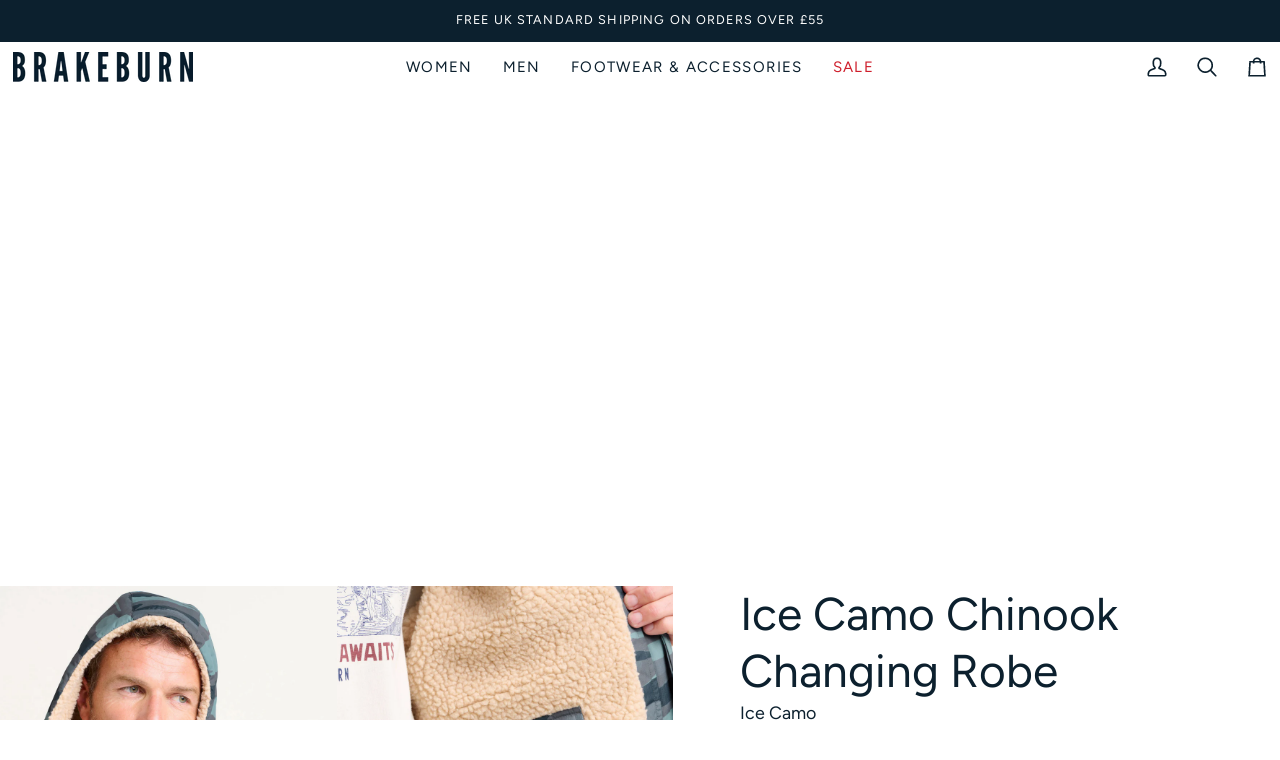

--- FILE ---
content_type: text/html; charset=utf-8
request_url: https://www.brakeburn.com/products/ice-camo-chinook-changing-robe-aw23
body_size: 47161
content:















<!doctype html>




<html class="no-js" lang="en" ><head>

  
  <meta charset="utf-8">
  <meta http-equiv="X-UA-Compatible" content="IE=edge,chrome=1">
  <meta name="viewport" content="width=device-width,initial-scale=1,viewport-fit=cover">
  <meta name="theme-color" content="#51090a"><link rel="canonical" href="https://www.brakeburn.com/products/ice-camo-chinook-changing-robe-aw23"><!-- ======================= Pipeline Theme V7.4.1 ========================= -->

  <!-- Preloading ================================================================== -->

  <link rel="preconnect" href="https://fonts.shopify.com" crossorigin>
  <link rel="preload" href="//www.brakeburn.com/cdn/fonts/figtree/figtree_n4.3c0838aba1701047e60be6a99a1b0a40ce9b8419.woff2" as="font" type="font/woff2" crossorigin>
  <link rel="preload" href="//www.brakeburn.com/cdn/fonts/figtree/figtree_n4.3c0838aba1701047e60be6a99a1b0a40ce9b8419.woff2" as="font" type="font/woff2" crossorigin>
  <link rel="preload" href="//www.brakeburn.com/cdn/fonts/figtree/figtree_n4.3c0838aba1701047e60be6a99a1b0a40ce9b8419.woff2" as="font" type="font/woff2" crossorigin>

  <!-- Title and description ================================================ --><link rel="shortcut icon" href="//www.brakeburn.com/cdn/shop/files/Favicon_32x32.png?v=1613684259" type="image/png">
  <title>
    

    Men&#39;s Ice Camo Chinook Changing Robe | Brakeburn

  </title><meta name="description" content="Stay cool while warming up in this icy blue camouflage changing robe. Water resistant and lined with heavy sherpa fleece throughout including the pockets and hood, you&#39;ll get warm in no time at all with the velcro adjustable cuffs keeping the heat in nicely. The double ended zip allows partial unzipping from the bottom to give you more room for changing or driving, while the chunky zip pulls are easy for cold hands to manouevre. It also features a handy velcro-fastening internal pocket for valuables.">
  <!-- /snippets/social-meta-tags.liquid --><meta property="og:site_name" content="Brakeburn">
<meta property="og:url" content="https://www.brakeburn.com/products/ice-camo-chinook-changing-robe-aw23">
<meta property="og:title" content="Ice Camo Chinook Changing Robe">
<meta property="og:type" content="product">
<meta property="og:description" content="Stay cool while warming up in this icy blue camouflage changing robe. Water resistant and lined with heavy sherpa fleece throughout including the pockets and hood, you&#39;ll get warm in no time at all with the velcro adjustable cuffs keeping the heat in nicely. The double ended zip allows partial unzipping from the bottom to give you more room for changing or driving, while the chunky zip pulls are easy for cold hands to manouevre. It also features a handy velcro-fastening internal pocket for valuables."><meta property="og:price:amount" content="29.99">
  <meta property="og:price:currency" content="GBP">
      <meta property="og:image" content="http://www.brakeburn.com/cdn/shop/files/BBMJKT10671AW23_C_15cb52be-ea63-4e71-b793-b7d18a2d2443.jpg?v=1697554657">
      <meta property="og:image:secure_url" content="https://www.brakeburn.com/cdn/shop/files/BBMJKT10671AW23_C_15cb52be-ea63-4e71-b793-b7d18a2d2443.jpg?v=1697554657">
      <meta property="og:image:height" content="2700">
      <meta property="og:image:width" content="1800">
      <meta property="og:image" content="http://www.brakeburn.com/cdn/shop/files/BBMJKT10671AW23_E_8d24885d-e7d2-4b89-ae4b-254f74950b18.jpg?v=1697554657">
      <meta property="og:image:secure_url" content="https://www.brakeburn.com/cdn/shop/files/BBMJKT10671AW23_E_8d24885d-e7d2-4b89-ae4b-254f74950b18.jpg?v=1697554657">
      <meta property="og:image:height" content="2700">
      <meta property="og:image:width" content="1800">
      <meta property="og:image" content="http://www.brakeburn.com/cdn/shop/files/BBMJKT10671AW23_A_89e8b95f-3a45-428c-83d6-9be240238924.jpg?v=1697554657">
      <meta property="og:image:secure_url" content="https://www.brakeburn.com/cdn/shop/files/BBMJKT10671AW23_A_89e8b95f-3a45-428c-83d6-9be240238924.jpg?v=1697554657">
      <meta property="og:image:height" content="2700">
      <meta property="og:image:width" content="1800">
<meta property="twitter:image" content="http://www.brakeburn.com/cdn/shop/files/BBMJKT10671AW23_C_15cb52be-ea63-4e71-b793-b7d18a2d2443_1200x1200.jpg?v=1697554657">

<meta name="twitter:site" content="@">
<meta name="twitter:card" content="summary_large_image">
<meta name="twitter:title" content="Ice Camo Chinook Changing Robe">
<meta name="twitter:description" content="Stay cool while warming up in this icy blue camouflage changing robe. Water resistant and lined with heavy sherpa fleece throughout including the pockets and hood, you&#39;ll get warm in no time at all with the velcro adjustable cuffs keeping the heat in nicely. The double ended zip allows partial unzipping from the bottom to give you more room for changing or driving, while the chunky zip pulls are easy for cold hands to manouevre. It also features a handy velcro-fastening internal pocket for valuables."><!-- CSS ================================================================== -->

  <link href="//www.brakeburn.com/cdn/shop/t/172/assets/font-settings.css?v=148685263251012832391762359807" rel="stylesheet" type="text/css" media="all" />

  <!-- /snippets/css-variables.liquid -->


<style data-shopify>

:root {

/* ================ Custom Colors ================ */
--THEME-CUSTOM-COLOR-1: #f5e1c4;

/* ================ Layout Variables ================ */






--LAYOUT-WIDTH: 1800px;
--LAYOUT-GUTTER: 18px;
--LAYOUT-GUTTER-OFFSET: -0px;
--NAV-GUTTER: 0px;
--LAYOUT-OUTER: 0px;

/* ================ Product video ================ */

--COLOR-VIDEO-BG: #f2f2f2;


/* ================ Color Variables ================ */

/* === Backgrounds ===*/
--COLOR-BG: #ffffff;
--COLOR-BG-ACCENT: #ffffff;

/* === Text colors ===*/
--COLOR-TEXT-DARK: #000000;
--COLOR-TEXT: #0c202e;
--COLOR-TEXT-LIGHT: #55636d;

/* === Bright color ===*/
--COLOR-PRIMARY: #0c202e;
--COLOR-PRIMARY-HOVER: #000000;
--COLOR-PRIMARY-FADE: rgba(12, 32, 46, 0.05);
--COLOR-PRIMARY-FADE-HOVER: rgba(12, 32, 46, 0.1);--COLOR-PRIMARY-OPPOSITE: #ffffff;

/* === Secondary/link Color ===*/
--COLOR-SECONDARY: #51090a;
--COLOR-SECONDARY-HOVER: #0d0000;
--COLOR-SECONDARY-FADE: rgba(81, 9, 10, 0.05);
--COLOR-SECONDARY-FADE-HOVER: rgba(81, 9, 10, 0.1);--COLOR-SECONDARY-OPPOSITE: #ffffff;

/* === Shades of grey ===*/
--COLOR-A5:  rgba(12, 32, 46, 0.05);
--COLOR-A10: rgba(12, 32, 46, 0.1);
--COLOR-A20: rgba(12, 32, 46, 0.2);
--COLOR-A35: rgba(12, 32, 46, 0.35);
--COLOR-A50: rgba(12, 32, 46, 0.5);
--COLOR-A80: rgba(12, 32, 46, 0.8);
--COLOR-A90: rgba(12, 32, 46, 0.9);
--COLOR-A95: rgba(12, 32, 46, 0.95);


/* ================ Inverted Color Variables ================ */

--INVERSE-BG: #274064;
--INVERSE-BG-ACCENT: #f4ebda;

/* === Text colors ===*/
--INVERSE-TEXT-DARK: #404040;
--INVERSE-TEXT: #000000;
--INVERSE-TEXT-LIGHT: #0c131e;

/* === Bright color ===*/
--INVERSE-PRIMARY: #0c202e;
--INVERSE-PRIMARY-HOVER: #000000;
--INVERSE-PRIMARY-FADE: rgba(12, 32, 46, 0.05);
--INVERSE-PRIMARY-FADE-HOVER: rgba(12, 32, 46, 0.1);--INVERSE-PRIMARY-OPPOSITE: #ffffff;


/* === Second Color ===*/
--INVERSE-SECONDARY: #274064;
--INVERSE-SECONDARY-HOVER: #0d1c31;
--INVERSE-SECONDARY-FADE: rgba(39, 64, 100, 0.05);
--INVERSE-SECONDARY-FADE-HOVER: rgba(39, 64, 100, 0.1);--INVERSE-SECONDARY-OPPOSITE: #ffffff;


/* === Shades of grey ===*/
--INVERSE-A5:  rgba(0, 0, 0, 0.05);
--INVERSE-A10: rgba(0, 0, 0, 0.1);
--INVERSE-A20: rgba(0, 0, 0, 0.2);
--INVERSE-A35: rgba(0, 0, 0, 0.3);
--INVERSE-A80: rgba(0, 0, 0, 0.8);
--INVERSE-A90: rgba(0, 0, 0, 0.9);
--INVERSE-A95: rgba(0, 0, 0, 0.95);


/* ================ Bright Color Variables ================ */

--BRIGHT-BG: #ffffff;
--BRIGHT-BG-ACCENT: #0c202e;

/* === Text colors ===*/
--BRIGHT-TEXT-DARK: #ffffff;
--BRIGHT-TEXT: #ffffff;
--BRIGHT-TEXT-LIGHT: #ffffff;

/* === Bright color ===*/
--BRIGHT-PRIMARY: #ffffff;
--BRIGHT-PRIMARY-HOVER: #d9d9d9;
--BRIGHT-PRIMARY-FADE: rgba(255, 255, 255, 0.05);
--BRIGHT-PRIMARY-FADE-HOVER: rgba(255, 255, 255, 0.1);--BRIGHT-PRIMARY-OPPOSITE: #0d0d0d;


/* === Second Color ===*/
--BRIGHT-SECONDARY: #18664e;
--BRIGHT-SECONDARY-HOVER: #062c20;
--BRIGHT-SECONDARY-FADE: rgba(24, 102, 78, 0.05);
--BRIGHT-SECONDARY-FADE-HOVER: rgba(24, 102, 78, 0.1);--BRIGHT-SECONDARY-OPPOSITE: #ffffff;


/* === Shades of grey ===*/
--BRIGHT-A5:  rgba(255, 255, 255, 0.05);
--BRIGHT-A10: rgba(255, 255, 255, 0.1);
--BRIGHT-A20: rgba(255, 255, 255, 0.2);
--BRIGHT-A35: rgba(255, 255, 255, 0.3);
--BRIGHT-A80: rgba(255, 255, 255, 0.8);
--BRIGHT-A90: rgba(255, 255, 255, 0.9);
--BRIGHT-A95: rgba(255, 255, 255, 0.95);


/* === Account Bar ===*/
--COLOR-ANNOUNCEMENT-BG: #0c202e;
--COLOR-ANNOUNCEMENT-TEXT: #ffffff;

/* === Nav and dropdown link background ===*/
--COLOR-NAV: #ffffff;
--COLOR-NAV-TEXT: #0c202e;
--COLOR-NAV-TEXT-DARK: #000000;
--COLOR-NAV-TEXT-LIGHT: #55636d;
--COLOR-NAV-BORDER: #ffffff;
--COLOR-NAV-A10: rgba(12, 32, 46, 0.1);
--COLOR-NAV-A50: rgba(12, 32, 46, 0.5);
--COLOR-HIGHLIGHT-LINK: #0c202e;

/* === Site Footer ===*/
--COLOR-FOOTER-BG: #0c202e;
--COLOR-FOOTER-TEXT: #ffffff;
--COLOR-FOOTER-A5: rgba(255, 255, 255, 0.05);
--COLOR-FOOTER-A15: rgba(255, 255, 255, 0.15);
--COLOR-FOOTER-A90: rgba(255, 255, 255, 0.9);

/* === Sub-Footer ===*/
--COLOR-SUB-FOOTER-BG: #0c202e;
--COLOR-SUB-FOOTER-TEXT: #ffffff;
--COLOR-SUB-FOOTER-A5: rgba(255, 255, 255, 0.05);
--COLOR-SUB-FOOTER-A15: rgba(255, 255, 255, 0.15);
--COLOR-SUB-FOOTER-A90: rgba(255, 255, 255, 0.9);

/* === Products ===*/
--PRODUCT-GRID-ASPECT-RATIO: 70.0%;

/* === Product badges ===*/
--COLOR-BADGE: #cf1f2c;
--COLOR-BADGE-TEXT: #ffffff;
--COLOR-BADGE-TEXT-DARK: #d9d9d9;
--COLOR-BADGE-TEXT-HOVER: #ffffff;
--COLOR-BADGE-HAIRLINE: #d12a37;
  
/* === Product item slider ===*/--COLOR-PRODUCT-SLIDER: #cf1f2c;--COLOR-PRODUCT-SLIDER-OPPOSITE: rgba(255, 255, 255, 0.06);/* === disabled form colors ===*/
--COLOR-DISABLED-BG: #e7e9ea;
--COLOR-DISABLED-TEXT: #aab1b6;

--INVERSE-DISABLED-BG: #233a5a;
--INVERSE-DISABLED-TEXT: #192a41;


/* === Tailwind RGBA Palette ===*/
--RGB-CANVAS: 255 255 255;
--RGB-CONTENT: 12 32 46;
--RGB-PRIMARY: 12 32 46;
--RGB-SECONDARY: 81 9 10;

--RGB-DARK-CANVAS: 39 64 100;
--RGB-DARK-CONTENT: 0 0 0;
--RGB-DARK-PRIMARY: 12 32 46;
--RGB-DARK-SECONDARY: 39 64 100;

--RGB-BRIGHT-CANVAS: 255 255 255;
--RGB-BRIGHT-CONTENT: 255 255 255;
--RGB-BRIGHT-PRIMARY: 255 255 255;
--RGB-BRIGHT-SECONDARY: 24 102 78;

--RGB-PRIMARY-CONTRAST: 255 255 255;
--RGB-SECONDARY-CONTRAST: 255 255 255;

--RGB-DARK-PRIMARY-CONTRAST: 255 255 255;
--RGB-DARK-SECONDARY-CONTRAST: 255 255 255;

--RGB-BRIGHT-PRIMARY-CONTRAST: 13 13 13;
--RGB-BRIGHT-SECONDARY-CONTRAST: 255 255 255;


/* === Button Radius === */
--BUTTON-RADIUS: 0px;


/* === Icon Stroke Width === */
--ICON-STROKE-WIDTH: 2px;


/* ================ Typography ================ */

--FONT-STACK-BODY: Figtree, sans-serif;

--FONT-STYLE-BODY: normal;
--FONT-WEIGHT-BODY: 400;
--FONT-WEIGHT-BODY-BOLD: 500;
--FONT-ADJUST-BODY: 1.05;

  --FONT-BODY-TRANSFORM: none;
  --FONT-BODY-LETTER-SPACING: normal;


--FONT-STACK-HEADING: Figtree, sans-serif;

--FONT-STYLE-HEADING: normal;
--FONT-WEIGHT-HEADING: 400;
--FONT-WEIGHT-HEADING-BOLD: 500;
--FONT-ADJUST-HEADING: 1.0;

  --FONT-HEADING-TRANSFORM: none;
  --FONT-HEADING-LETTER-SPACING: normal;



--FONT-STACK-ACCENT: Figtree, sans-serif;


--FONT-STYLE-ACCENT: normal;
--FONT-WEIGHT-ACCENT: 400;
--FONT-WEIGHT-ACCENT-BOLD: 500;
--FONT-ADJUST-ACCENT: 1.1;

  --FONT-ACCENT-TRANSFORM: uppercase;
  --FONT-ACCENT-LETTER-SPACING: 0.09em;

--TYPE-STACK-NAV: Figtree, sans-serif;
--TYPE-STYLE-NAV: normal;
--TYPE-ADJUST-NAV: 1.1;
--TYPE-WEIGHT-NAV: 400;

  --FONT-NAV-TRANSFORM: uppercase;
  --FONT-NAV-LETTER-SPACING: 0.09em;

--TYPE-STACK-BUTTON: Figtree, sans-serif;
--TYPE-STYLE-BUTTON: normal;
--TYPE-ADJUST-BUTTON: 1.05;
--TYPE-WEIGHT-BUTTON: 400;

  --FONT-BUTTON-TRANSFORM: uppercase;
  --FONT-BUTTON-LETTER-SPACING: 0.09em;

--TYPE-STACK-KICKER: Figtree, sans-serif;
--TYPE-STYLE-KICKER: normal;
--TYPE-ADJUST-KICKER: 1.1;
--TYPE-WEIGHT-KICKER: 400;

  --FONT-KICKER-TRANSFORM: uppercase;
  --FONT-KICKER-LETTER-SPACING: 0.09em;


--ICO-SELECT: url('//www.brakeburn.com/cdn/shop/t/172/assets/ico-select.svg?v=139475429662578892711764630867');

/* ================ Photo correction ================ */
--PHOTO-CORRECTION: 100%;



}


/* ================ Typography ================ */
/* ================ type-scale.com ============ */

/* 1.16 base 11.5 */
:root {
  --font-1: 10px;
  --font-2: 11px;
  --font-3: 13px;
  --font-4: 15px;
  --font-5: 17px;
  --font-6: 20px;
  --font-7: 24px;
  --font-8: 27px;
  --font-9: 32px;
  --font-10:37px;
  --font-11:43px;
  --font-12:49px;
  --font-13:57px;
  --font-14:67px;
  --font-15:77px;
}

/* 1.175 base 11.5 */
@media only screen and (min-width: 480px) and (max-width: 1099px) {
  :root {
  --font-1: 10px;
  --font-2: 11.5px;
  --font-3: 13.5px;
  --font-4: 16px;
  --font-5: 19px;
  --font-6: 22px;
  --font-7: 26px;
  --font-8: 30px;
  --font-9: 36px;
  --font-10:42px;
  --font-11:49px;
  --font-12:58px;
  --font-13:68px;
  --font-14:80px;
  --font-15:94px;
  }
}

 /* 1.22 base 11.5 */
 @media only screen and (min-width: 1100px) {
  :root {
  --font-1: 10px;
  --font-2: 11.5px;
  --font-3: 14px;
  --font-4: 17px;
  --font-5: 21px;
  --font-6: 25px;
  --font-7: 31px;
  --font-8: 38px;
  --font-9: 46px;
  --font-10:56px;
  --font-11:68px;
  --font-12:83px;
  --font-13:102px;
  --font-14:124px;
  --font-15:151px;
  }
}


</style>


  <link href="//www.brakeburn.com/cdn/shop/t/172/assets/theme.css?v=183457013298823947781763114366" rel="stylesheet" type="text/css" media="all" />

  <link rel="stylesheet" href="//www.brakeburn.com/cdn/shop/t/172/assets/custom.scss.css?v=152286785965271106991728917840">

  <script>
    document.documentElement.className = document.documentElement.className.replace('no-js', 'js');

    
      document.documentElement.classList.add('aos-initialized');let root = '/';
    if (root[root.length - 1] !== '/') {
      root = `${root}/`;
    }
    var theme = {
      routes: {
        root_url: root,
        cart: '/cart',
        cart_add_url: '/cart/add',
        product_recommendations_url: '/recommendations/products',
        account_addresses_url: '/account/addresses',
        predictive_search_url: '/search/suggest'
      },
      state: {
        cartOpen: null,
      },
      sizes: {
        small: 480,
        medium: 768,
        large: 1100,
        widescreen: 1400
      },
      assets: {
        photoswipe: '//www.brakeburn.com/cdn/shop/t/172/assets/photoswipe.js?v=169308975333299535361728917831',
        smoothscroll: '//www.brakeburn.com/cdn/shop/t/172/assets/smoothscroll.js?v=37906625415260927261728917832',
        swatches: '//www.brakeburn.com/cdn/shop/t/172/assets/swatches.json?v=158395026418322710421728917831',
        noImage: '//www.brakeburn.com/cdn/shopifycloud/storefront/assets/no-image-2048-a2addb12.gif',
        base: '//www.brakeburn.com/cdn/shop/t/172/assets/'
      },
      strings: {
        swatchesKey: "Color, Colour",
        addToCart: "Add to Bag",
        estimateShipping: "Estimate shipping",
        noShippingAvailable: "We do not ship to this destination.",
        free: "Free",
        from: "From",
        preOrder: "Pre-order",
        soldOut: "Sold Out",
        sale: "Sale",
        subscription: "Subscription",
        unavailable: "Unavailable",
        unitPrice: "Unit price",
        unitPriceSeparator: "per",
        stockout: "All available stock is in cart",
        products: "Products",
        pages: "Pages",
        collections: "Collections",
        resultsFor: "Results for",
        noResultsFor: "No results for",
        articles: "Articles",
        successMessage: "Link copied to clipboard",
      },
      settings: {
        badge_sale_type: "percentage",
        animate_hover: true,
        animate_scroll: true,
        show_locale_desktop: null,
        show_locale_mobile: null,
        show_currency_desktop: null,
        show_currency_mobile: null,
        currency_select_type: "currency",
        currency_code_enable: false,
        cycle_images_hover_delay: 1.5
      },
      info: {
        name: 'pipeline'
      },
      version: '7.4.1',
      moneyFormat: "\u003cspan class=money\u003e£{{amount}}\u003c\/span\u003e",
      shopCurrency: "GBP",
      currencyCode: "GBP"
    }
    let windowInnerHeight = window.innerHeight;
    document.documentElement.style.setProperty('--full-screen', `${windowInnerHeight}px`);
    document.documentElement.style.setProperty('--three-quarters', `${windowInnerHeight * 0.75}px`);
    document.documentElement.style.setProperty('--two-thirds', `${windowInnerHeight * 0.66}px`);
    document.documentElement.style.setProperty('--one-half', `${windowInnerHeight * 0.5}px`);
    document.documentElement.style.setProperty('--one-third', `${windowInnerHeight * 0.33}px`);
    document.documentElement.style.setProperty('--one-fifth', `${windowInnerHeight * 0.2}px`);

    window.isRTL = document.documentElement.getAttribute('dir') === 'rtl';
  </script><!-- Theme Javascript ============================================================== -->
  <script src="//www.brakeburn.com/cdn/shop/t/172/assets/vendor.js?v=69555399850987115801728917831" defer="defer"></script>
  <script src="//www.brakeburn.com/cdn/shop/t/172/assets/theme.js?v=155181627301911054061728917831" defer="defer"></script>

  <script>
    (function () {
      function onPageShowEvents() {
        if ('requestIdleCallback' in window) {
          requestIdleCallback(initCartEvent, { timeout: 500 })
        } else {
          initCartEvent()
        }
        function initCartEvent(){
          window.fetch(window.theme.routes.cart + '.js')
          .then((response) => {
            if(!response.ok){
              throw {status: response.statusText};
            }
            return response.json();
          })
          .then((response) => {
            document.dispatchEvent(new CustomEvent('theme:cart:change', {
              detail: {
                cart: response,
              },
              bubbles: true,
            }));
            return response;
          })
          .catch((e) => {
            console.error(e); 
          });
        }
      };
      window.onpageshow = onPageShowEvents; 
    })();
  </script>

  <script type="text/javascript">
    if (window.MSInputMethodContext && document.documentMode) {
      var scripts = document.getElementsByTagName('script')[0];
      var polyfill = document.createElement("script");
      polyfill.defer = true;
      polyfill.src = "//www.brakeburn.com/cdn/shop/t/172/assets/ie11.js?v=144489047535103983231728917831";

      scripts.parentNode.insertBefore(polyfill, scripts);
    }
  </script>

  <!-- Shopify app scripts =========================================================== -->
  
  <script>window.performance && window.performance.mark && window.performance.mark('shopify.content_for_header.start');</script><meta name="google-site-verification" content="grGE4LyZ3gK8qMBFZjeZj0o2Ouo7ObQIl5h-vmd_Y9Y">
<meta name="facebook-domain-verification" content="sux7itcatq3fxip7xn8xumfgib5k24">
<meta id="shopify-digital-wallet" name="shopify-digital-wallet" content="/22322419/digital_wallets/dialog">
<meta name="shopify-checkout-api-token" content="5a0421b9b489ba74a4e9e233d3a82b87">
<meta id="in-context-paypal-metadata" data-shop-id="22322419" data-venmo-supported="false" data-environment="production" data-locale="en_US" data-paypal-v4="true" data-currency="GBP">
<link rel="alternate" type="application/json+oembed" href="https://www.brakeburn.com/products/ice-camo-chinook-changing-robe-aw23.oembed">
<script async="async" src="/checkouts/internal/preloads.js?locale=en-GB"></script>
<link rel="preconnect" href="https://shop.app" crossorigin="anonymous">
<script async="async" src="https://shop.app/checkouts/internal/preloads.js?locale=en-GB&shop_id=22322419" crossorigin="anonymous"></script>
<script id="apple-pay-shop-capabilities" type="application/json">{"shopId":22322419,"countryCode":"GB","currencyCode":"GBP","merchantCapabilities":["supports3DS"],"merchantId":"gid:\/\/shopify\/Shop\/22322419","merchantName":"Brakeburn","requiredBillingContactFields":["postalAddress","email","phone"],"requiredShippingContactFields":["postalAddress","email","phone"],"shippingType":"shipping","supportedNetworks":["visa","maestro","masterCard","amex","discover","elo"],"total":{"type":"pending","label":"Brakeburn","amount":"1.00"},"shopifyPaymentsEnabled":true,"supportsSubscriptions":true}</script>
<script id="shopify-features" type="application/json">{"accessToken":"5a0421b9b489ba74a4e9e233d3a82b87","betas":["rich-media-storefront-analytics"],"domain":"www.brakeburn.com","predictiveSearch":true,"shopId":22322419,"locale":"en"}</script>
<script>var Shopify = Shopify || {};
Shopify.shop = "brakeburn-shopify.myshopify.com";
Shopify.locale = "en";
Shopify.currency = {"active":"GBP","rate":"1.0"};
Shopify.country = "GB";
Shopify.theme = {"name":"Pipeline Main","id":130375024701,"schema_name":"Pipeline","schema_version":"7.4.1","theme_store_id":null,"role":"main"};
Shopify.theme.handle = "null";
Shopify.theme.style = {"id":null,"handle":null};
Shopify.cdnHost = "www.brakeburn.com/cdn";
Shopify.routes = Shopify.routes || {};
Shopify.routes.root = "/";</script>
<script type="module">!function(o){(o.Shopify=o.Shopify||{}).modules=!0}(window);</script>
<script>!function(o){function n(){var o=[];function n(){o.push(Array.prototype.slice.apply(arguments))}return n.q=o,n}var t=o.Shopify=o.Shopify||{};t.loadFeatures=n(),t.autoloadFeatures=n()}(window);</script>
<script>
  window.ShopifyPay = window.ShopifyPay || {};
  window.ShopifyPay.apiHost = "shop.app\/pay";
  window.ShopifyPay.redirectState = null;
</script>
<script id="shop-js-analytics" type="application/json">{"pageType":"product"}</script>
<script defer="defer" async type="module" src="//www.brakeburn.com/cdn/shopifycloud/shop-js/modules/v2/client.init-shop-cart-sync_BT-GjEfc.en.esm.js"></script>
<script defer="defer" async type="module" src="//www.brakeburn.com/cdn/shopifycloud/shop-js/modules/v2/chunk.common_D58fp_Oc.esm.js"></script>
<script defer="defer" async type="module" src="//www.brakeburn.com/cdn/shopifycloud/shop-js/modules/v2/chunk.modal_xMitdFEc.esm.js"></script>
<script type="module">
  await import("//www.brakeburn.com/cdn/shopifycloud/shop-js/modules/v2/client.init-shop-cart-sync_BT-GjEfc.en.esm.js");
await import("//www.brakeburn.com/cdn/shopifycloud/shop-js/modules/v2/chunk.common_D58fp_Oc.esm.js");
await import("//www.brakeburn.com/cdn/shopifycloud/shop-js/modules/v2/chunk.modal_xMitdFEc.esm.js");

  window.Shopify.SignInWithShop?.initShopCartSync?.({"fedCMEnabled":true,"windoidEnabled":true});

</script>
<script>
  window.Shopify = window.Shopify || {};
  if (!window.Shopify.featureAssets) window.Shopify.featureAssets = {};
  window.Shopify.featureAssets['shop-js'] = {"shop-cart-sync":["modules/v2/client.shop-cart-sync_DZOKe7Ll.en.esm.js","modules/v2/chunk.common_D58fp_Oc.esm.js","modules/v2/chunk.modal_xMitdFEc.esm.js"],"init-fed-cm":["modules/v2/client.init-fed-cm_B6oLuCjv.en.esm.js","modules/v2/chunk.common_D58fp_Oc.esm.js","modules/v2/chunk.modal_xMitdFEc.esm.js"],"shop-cash-offers":["modules/v2/client.shop-cash-offers_D2sdYoxE.en.esm.js","modules/v2/chunk.common_D58fp_Oc.esm.js","modules/v2/chunk.modal_xMitdFEc.esm.js"],"shop-login-button":["modules/v2/client.shop-login-button_QeVjl5Y3.en.esm.js","modules/v2/chunk.common_D58fp_Oc.esm.js","modules/v2/chunk.modal_xMitdFEc.esm.js"],"pay-button":["modules/v2/client.pay-button_DXTOsIq6.en.esm.js","modules/v2/chunk.common_D58fp_Oc.esm.js","modules/v2/chunk.modal_xMitdFEc.esm.js"],"shop-button":["modules/v2/client.shop-button_DQZHx9pm.en.esm.js","modules/v2/chunk.common_D58fp_Oc.esm.js","modules/v2/chunk.modal_xMitdFEc.esm.js"],"avatar":["modules/v2/client.avatar_BTnouDA3.en.esm.js"],"init-windoid":["modules/v2/client.init-windoid_CR1B-cfM.en.esm.js","modules/v2/chunk.common_D58fp_Oc.esm.js","modules/v2/chunk.modal_xMitdFEc.esm.js"],"init-shop-for-new-customer-accounts":["modules/v2/client.init-shop-for-new-customer-accounts_C_vY_xzh.en.esm.js","modules/v2/client.shop-login-button_QeVjl5Y3.en.esm.js","modules/v2/chunk.common_D58fp_Oc.esm.js","modules/v2/chunk.modal_xMitdFEc.esm.js"],"init-shop-email-lookup-coordinator":["modules/v2/client.init-shop-email-lookup-coordinator_BI7n9ZSv.en.esm.js","modules/v2/chunk.common_D58fp_Oc.esm.js","modules/v2/chunk.modal_xMitdFEc.esm.js"],"init-shop-cart-sync":["modules/v2/client.init-shop-cart-sync_BT-GjEfc.en.esm.js","modules/v2/chunk.common_D58fp_Oc.esm.js","modules/v2/chunk.modal_xMitdFEc.esm.js"],"shop-toast-manager":["modules/v2/client.shop-toast-manager_DiYdP3xc.en.esm.js","modules/v2/chunk.common_D58fp_Oc.esm.js","modules/v2/chunk.modal_xMitdFEc.esm.js"],"init-customer-accounts":["modules/v2/client.init-customer-accounts_D9ZNqS-Q.en.esm.js","modules/v2/client.shop-login-button_QeVjl5Y3.en.esm.js","modules/v2/chunk.common_D58fp_Oc.esm.js","modules/v2/chunk.modal_xMitdFEc.esm.js"],"init-customer-accounts-sign-up":["modules/v2/client.init-customer-accounts-sign-up_iGw4briv.en.esm.js","modules/v2/client.shop-login-button_QeVjl5Y3.en.esm.js","modules/v2/chunk.common_D58fp_Oc.esm.js","modules/v2/chunk.modal_xMitdFEc.esm.js"],"shop-follow-button":["modules/v2/client.shop-follow-button_CqMgW2wH.en.esm.js","modules/v2/chunk.common_D58fp_Oc.esm.js","modules/v2/chunk.modal_xMitdFEc.esm.js"],"checkout-modal":["modules/v2/client.checkout-modal_xHeaAweL.en.esm.js","modules/v2/chunk.common_D58fp_Oc.esm.js","modules/v2/chunk.modal_xMitdFEc.esm.js"],"shop-login":["modules/v2/client.shop-login_D91U-Q7h.en.esm.js","modules/v2/chunk.common_D58fp_Oc.esm.js","modules/v2/chunk.modal_xMitdFEc.esm.js"],"lead-capture":["modules/v2/client.lead-capture_BJmE1dJe.en.esm.js","modules/v2/chunk.common_D58fp_Oc.esm.js","modules/v2/chunk.modal_xMitdFEc.esm.js"],"payment-terms":["modules/v2/client.payment-terms_Ci9AEqFq.en.esm.js","modules/v2/chunk.common_D58fp_Oc.esm.js","modules/v2/chunk.modal_xMitdFEc.esm.js"]};
</script>
<script>(function() {
  var isLoaded = false;
  function asyncLoad() {
    if (isLoaded) return;
    isLoaded = true;
    var urls = ["https:\/\/chimpstatic.com\/mcjs-connected\/js\/users\/4a62136ad6e3803036826e97a\/15a1748bdc9e5c222a0938eee.js?shop=brakeburn-shopify.myshopify.com","https:\/\/feed.omegacommerce.com\/js\/init.js?shop=brakeburn-shopify.myshopify.com","https:\/\/s3.eu-west-1.amazonaws.com\/production-klarna-il-shopify-osm\/c5d48ab3820eab838873c316eafdfb589eafb1ff\/brakeburn-shopify.myshopify.com-1728918126702.js?shop=brakeburn-shopify.myshopify.com","https:\/\/dr4qe3ddw9y32.cloudfront.net\/awin-shopify-integration-code.js?aid=122486\u0026v=shopifyApp_5.2.5\u0026ts=1765387559599\u0026shop=brakeburn-shopify.myshopify.com"];
    for (var i = 0; i < urls.length; i++) {
      var s = document.createElement('script');
      s.type = 'text/javascript';
      s.async = true;
      s.src = urls[i];
      var x = document.getElementsByTagName('script')[0];
      x.parentNode.insertBefore(s, x);
    }
  };
  if(window.attachEvent) {
    window.attachEvent('onload', asyncLoad);
  } else {
    window.addEventListener('load', asyncLoad, false);
  }
})();</script>
<script id="__st">var __st={"a":22322419,"offset":0,"reqid":"c1c38a63-f257-4dea-812b-84e698cac1d5-1769131633","pageurl":"www.brakeburn.com\/products\/ice-camo-chinook-changing-robe-aw23","u":"13809c61477f","p":"product","rtyp":"product","rid":7052908855357};</script>
<script>window.ShopifyPaypalV4VisibilityTracking = true;</script>
<script id="captcha-bootstrap">!function(){'use strict';const t='contact',e='account',n='new_comment',o=[[t,t],['blogs',n],['comments',n],[t,'customer']],c=[[e,'customer_login'],[e,'guest_login'],[e,'recover_customer_password'],[e,'create_customer']],r=t=>t.map((([t,e])=>`form[action*='/${t}']:not([data-nocaptcha='true']) input[name='form_type'][value='${e}']`)).join(','),a=t=>()=>t?[...document.querySelectorAll(t)].map((t=>t.form)):[];function s(){const t=[...o],e=r(t);return a(e)}const i='password',u='form_key',d=['recaptcha-v3-token','g-recaptcha-response','h-captcha-response',i],f=()=>{try{return window.sessionStorage}catch{return}},m='__shopify_v',_=t=>t.elements[u];function p(t,e,n=!1){try{const o=window.sessionStorage,c=JSON.parse(o.getItem(e)),{data:r}=function(t){const{data:e,action:n}=t;return t[m]||n?{data:e,action:n}:{data:t,action:n}}(c);for(const[e,n]of Object.entries(r))t.elements[e]&&(t.elements[e].value=n);n&&o.removeItem(e)}catch(o){console.error('form repopulation failed',{error:o})}}const l='form_type',E='cptcha';function T(t){t.dataset[E]=!0}const w=window,h=w.document,L='Shopify',v='ce_forms',y='captcha';let A=!1;((t,e)=>{const n=(g='f06e6c50-85a8-45c8-87d0-21a2b65856fe',I='https://cdn.shopify.com/shopifycloud/storefront-forms-hcaptcha/ce_storefront_forms_captcha_hcaptcha.v1.5.2.iife.js',D={infoText:'Protected by hCaptcha',privacyText:'Privacy',termsText:'Terms'},(t,e,n)=>{const o=w[L][v],c=o.bindForm;if(c)return c(t,g,e,D).then(n);var r;o.q.push([[t,g,e,D],n]),r=I,A||(h.body.append(Object.assign(h.createElement('script'),{id:'captcha-provider',async:!0,src:r})),A=!0)});var g,I,D;w[L]=w[L]||{},w[L][v]=w[L][v]||{},w[L][v].q=[],w[L][y]=w[L][y]||{},w[L][y].protect=function(t,e){n(t,void 0,e),T(t)},Object.freeze(w[L][y]),function(t,e,n,w,h,L){const[v,y,A,g]=function(t,e,n){const i=e?o:[],u=t?c:[],d=[...i,...u],f=r(d),m=r(i),_=r(d.filter((([t,e])=>n.includes(e))));return[a(f),a(m),a(_),s()]}(w,h,L),I=t=>{const e=t.target;return e instanceof HTMLFormElement?e:e&&e.form},D=t=>v().includes(t);t.addEventListener('submit',(t=>{const e=I(t);if(!e)return;const n=D(e)&&!e.dataset.hcaptchaBound&&!e.dataset.recaptchaBound,o=_(e),c=g().includes(e)&&(!o||!o.value);(n||c)&&t.preventDefault(),c&&!n&&(function(t){try{if(!f())return;!function(t){const e=f();if(!e)return;const n=_(t);if(!n)return;const o=n.value;o&&e.removeItem(o)}(t);const e=Array.from(Array(32),(()=>Math.random().toString(36)[2])).join('');!function(t,e){_(t)||t.append(Object.assign(document.createElement('input'),{type:'hidden',name:u})),t.elements[u].value=e}(t,e),function(t,e){const n=f();if(!n)return;const o=[...t.querySelectorAll(`input[type='${i}']`)].map((({name:t})=>t)),c=[...d,...o],r={};for(const[a,s]of new FormData(t).entries())c.includes(a)||(r[a]=s);n.setItem(e,JSON.stringify({[m]:1,action:t.action,data:r}))}(t,e)}catch(e){console.error('failed to persist form',e)}}(e),e.submit())}));const S=(t,e)=>{t&&!t.dataset[E]&&(n(t,e.some((e=>e===t))),T(t))};for(const o of['focusin','change'])t.addEventListener(o,(t=>{const e=I(t);D(e)&&S(e,y())}));const B=e.get('form_key'),M=e.get(l),P=B&&M;t.addEventListener('DOMContentLoaded',(()=>{const t=y();if(P)for(const e of t)e.elements[l].value===M&&p(e,B);[...new Set([...A(),...v().filter((t=>'true'===t.dataset.shopifyCaptcha))])].forEach((e=>S(e,t)))}))}(h,new URLSearchParams(w.location.search),n,t,e,['guest_login'])})(!0,!0)}();</script>
<script integrity="sha256-4kQ18oKyAcykRKYeNunJcIwy7WH5gtpwJnB7kiuLZ1E=" data-source-attribution="shopify.loadfeatures" defer="defer" src="//www.brakeburn.com/cdn/shopifycloud/storefront/assets/storefront/load_feature-a0a9edcb.js" crossorigin="anonymous"></script>
<script crossorigin="anonymous" defer="defer" src="//www.brakeburn.com/cdn/shopifycloud/storefront/assets/shopify_pay/storefront-65b4c6d7.js?v=20250812"></script>
<script data-source-attribution="shopify.dynamic_checkout.dynamic.init">var Shopify=Shopify||{};Shopify.PaymentButton=Shopify.PaymentButton||{isStorefrontPortableWallets:!0,init:function(){window.Shopify.PaymentButton.init=function(){};var t=document.createElement("script");t.src="https://www.brakeburn.com/cdn/shopifycloud/portable-wallets/latest/portable-wallets.en.js",t.type="module",document.head.appendChild(t)}};
</script>
<script data-source-attribution="shopify.dynamic_checkout.buyer_consent">
  function portableWalletsHideBuyerConsent(e){var t=document.getElementById("shopify-buyer-consent"),n=document.getElementById("shopify-subscription-policy-button");t&&n&&(t.classList.add("hidden"),t.setAttribute("aria-hidden","true"),n.removeEventListener("click",e))}function portableWalletsShowBuyerConsent(e){var t=document.getElementById("shopify-buyer-consent"),n=document.getElementById("shopify-subscription-policy-button");t&&n&&(t.classList.remove("hidden"),t.removeAttribute("aria-hidden"),n.addEventListener("click",e))}window.Shopify?.PaymentButton&&(window.Shopify.PaymentButton.hideBuyerConsent=portableWalletsHideBuyerConsent,window.Shopify.PaymentButton.showBuyerConsent=portableWalletsShowBuyerConsent);
</script>
<script data-source-attribution="shopify.dynamic_checkout.cart.bootstrap">document.addEventListener("DOMContentLoaded",(function(){function t(){return document.querySelector("shopify-accelerated-checkout-cart, shopify-accelerated-checkout")}if(t())Shopify.PaymentButton.init();else{new MutationObserver((function(e,n){t()&&(Shopify.PaymentButton.init(),n.disconnect())})).observe(document.body,{childList:!0,subtree:!0})}}));
</script>
<script id='scb4127' type='text/javascript' async='' src='https://www.brakeburn.com/cdn/shopifycloud/privacy-banner/storefront-banner.js'></script><link id="shopify-accelerated-checkout-styles" rel="stylesheet" media="screen" href="https://www.brakeburn.com/cdn/shopifycloud/portable-wallets/latest/accelerated-checkout-backwards-compat.css" crossorigin="anonymous">
<style id="shopify-accelerated-checkout-cart">
        #shopify-buyer-consent {
  margin-top: 1em;
  display: inline-block;
  width: 100%;
}

#shopify-buyer-consent.hidden {
  display: none;
}

#shopify-subscription-policy-button {
  background: none;
  border: none;
  padding: 0;
  text-decoration: underline;
  font-size: inherit;
  cursor: pointer;
}

#shopify-subscription-policy-button::before {
  box-shadow: none;
}

      </style>

<script>window.performance && window.performance.mark && window.performance.mark('shopify.content_for_header.end');</script>
  <!-- "snippets/shogun-products.liquid" was not rendered, the associated app was uninstalled -->


  <!-- snippits and meta tags -->
  <!-- Google Tag Manager -->
    <script>(function(w,d,s,l,i){w[l]=w[l]||[];w[l].push({'gtm.start':
    new Date().getTime(),event:'gtm.js'});var f=d.getElementsByTagName(s)[0],
    j=d.createElement(s),dl=l!='dataLayer'?'&l='+l:'';j.async=true;j.src=
    'https://www.googletagmanager.com/gtm.js?id='+i+dl;f.parentNode.insertBefore(j,f);
    })(window,document,'script','dataLayer','GTM-56CH3Q2');</script>
    <!-- End Google Tag Manager -->
  
  <!-- custom scripts -->
  <link href="//www.brakeburn.com/cdn/shop/t/172/assets/main-custom.css?v=11230279881962611171769091375" doctype="text/css" rel="stylesheet" >
  
  <script src="//www.brakeburn.com/cdn/shop/t/172/assets/meetanshi-infinite-scroll.js?v=78455040814943180421768392189" defer ></script>
  <script src="//www.brakeburn.com/cdn/shop/t/172/assets/main-custom.js?v=153629907893406278381758634267" defer ></script>
  
  <!-- "snippets/shogun-head.liquid" was not rendered, the associated app was uninstalled -->
<!-- BEGIN app block: shopify://apps/lipscore-reviews/blocks/lipscore-init/e89bfb0c-cc26-450f-9297-cec873403986 -->

<script type="text/javascript">
  //<![CDATA[
  window.lipscoreInit = function() {
      lipscore.init({
          apiKey: "fd70506cf3e6b49cb103d1db"
      });
  };

  (function() {
      var scr = document.createElement('script'); scr.async = 1;
      scr.src = "//static.lipscore.com/assets/en/lipscore-v1.js";
      document.getElementsByTagName('head')[0].appendChild(scr);
  })();var count = 0;
      function initWidgets() {
          count++;
          try {
              window.lipscore.initWidgets(true);
          } catch (e) { }

          setTimeout(
              function () {
                  initWidgets();
              }, (0.3 * 1000));
      }

      initWidgets();//]]>
</script>
<!-- END app block --><!-- BEGIN app block: shopify://apps/microsoft-clarity/blocks/brandAgents_js/31c3d126-8116-4b4a-8ba1-baeda7c4aeea -->





<!-- END app block --><!-- BEGIN app block: shopify://apps/dialogue-cro-a-b-testing/blocks/dialogueab-embed/43034bfa-b90a-4a14-aaa8-527eac735f6f --><!-- BEGIN app snippet: dialogueab -->
<script>window.DAI_shopify_template = Shopify?.designMode ? "" : "product"</script>
<script async src="https://cdn.nowdialogue.com/prod/stores/extension_script/brakeburn-shopify.myshopify.com.js"></script><!-- END app snippet -->
<!-- END app block --><!-- BEGIN app block: shopify://apps/microsoft-clarity/blocks/clarity_js/31c3d126-8116-4b4a-8ba1-baeda7c4aeea -->
<script type="text/javascript">
  (function (c, l, a, r, i, t, y) {
    c[a] = c[a] || function () { (c[a].q = c[a].q || []).push(arguments); };
    t = l.createElement(r); t.async = 1; t.src = "https://www.clarity.ms/tag/" + i + "?ref=shopify";
    y = l.getElementsByTagName(r)[0]; y.parentNode.insertBefore(t, y);

    c.Shopify.loadFeatures([{ name: "consent-tracking-api", version: "0.1" }], error => {
      if (error) {
        console.error("Error loading Shopify features:", error);
        return;
      }

      c[a]('consentv2', {
        ad_Storage: c.Shopify.customerPrivacy.marketingAllowed() ? "granted" : "denied",
        analytics_Storage: c.Shopify.customerPrivacy.analyticsProcessingAllowed() ? "granted" : "denied",
      });
    });

    l.addEventListener("visitorConsentCollected", function (e) {
      c[a]('consentv2', {
        ad_Storage: e.detail.marketingAllowed ? "granted" : "denied",
        analytics_Storage: e.detail.analyticsAllowed ? "granted" : "denied",
      });
    });
  })(window, document, "clarity", "script", "ujx6vczgsn");
</script>



<!-- END app block --><!-- BEGIN app block: shopify://apps/klaviyo-email-marketing-sms/blocks/klaviyo-onsite-embed/2632fe16-c075-4321-a88b-50b567f42507 -->












  <script async src="https://static.klaviyo.com/onsite/js/VJaYve/klaviyo.js?company_id=VJaYve"></script>
  <script>!function(){if(!window.klaviyo){window._klOnsite=window._klOnsite||[];try{window.klaviyo=new Proxy({},{get:function(n,i){return"push"===i?function(){var n;(n=window._klOnsite).push.apply(n,arguments)}:function(){for(var n=arguments.length,o=new Array(n),w=0;w<n;w++)o[w]=arguments[w];var t="function"==typeof o[o.length-1]?o.pop():void 0,e=new Promise((function(n){window._klOnsite.push([i].concat(o,[function(i){t&&t(i),n(i)}]))}));return e}}})}catch(n){window.klaviyo=window.klaviyo||[],window.klaviyo.push=function(){var n;(n=window._klOnsite).push.apply(n,arguments)}}}}();</script>

  
    <script id="viewed_product">
      if (item == null) {
        var _learnq = _learnq || [];

        var MetafieldReviews = null
        var MetafieldYotpoRating = null
        var MetafieldYotpoCount = null
        var MetafieldLooxRating = null
        var MetafieldLooxCount = null
        var okendoProduct = null
        var okendoProductReviewCount = null
        var okendoProductReviewAverageValue = null
        try {
          // The following fields are used for Customer Hub recently viewed in order to add reviews.
          // This information is not part of __kla_viewed. Instead, it is part of __kla_viewed_reviewed_items
          MetafieldReviews = {};
          MetafieldYotpoRating = null
          MetafieldYotpoCount = null
          MetafieldLooxRating = null
          MetafieldLooxCount = null

          okendoProduct = null
          // If the okendo metafield is not legacy, it will error, which then requires the new json formatted data
          if (okendoProduct && 'error' in okendoProduct) {
            okendoProduct = null
          }
          okendoProductReviewCount = okendoProduct ? okendoProduct.reviewCount : null
          okendoProductReviewAverageValue = okendoProduct ? okendoProduct.reviewAverageValue : null
        } catch (error) {
          console.error('Error in Klaviyo onsite reviews tracking:', error);
        }

        var item = {
          Name: "Ice Camo Chinook Changing Robe",
          ProductID: 7052908855357,
          Categories: ["All Products (Returns Portal)","All T-Shirts","Buffer5","It's Getting Cooler Edit","Old Stock"],
          ImageURL: "https://www.brakeburn.com/cdn/shop/files/BBMJKT10671AW23_C_15cb52be-ea63-4e71-b793-b7d18a2d2443_grande.jpg?v=1697554657",
          URL: "https://www.brakeburn.com/products/ice-camo-chinook-changing-robe-aw23",
          Brand: "Brakeburn",
          Price: "£29.99",
          Value: "29.99",
          CompareAtPrice: "£99.99"
        };
        _learnq.push(['track', 'Viewed Product', item]);
        _learnq.push(['trackViewedItem', {
          Title: item.Name,
          ItemId: item.ProductID,
          Categories: item.Categories,
          ImageUrl: item.ImageURL,
          Url: item.URL,
          Metadata: {
            Brand: item.Brand,
            Price: item.Price,
            Value: item.Value,
            CompareAtPrice: item.CompareAtPrice
          },
          metafields:{
            reviews: MetafieldReviews,
            yotpo:{
              rating: MetafieldYotpoRating,
              count: MetafieldYotpoCount,
            },
            loox:{
              rating: MetafieldLooxRating,
              count: MetafieldLooxCount,
            },
            okendo: {
              rating: okendoProductReviewAverageValue,
              count: okendoProductReviewCount,
            }
          }
        }]);
      }
    </script>
  




  <script>
    window.klaviyoReviewsProductDesignMode = false
  </script>







<!-- END app block --><!-- BEGIN app block: shopify://apps/attentive/blocks/attn-tag/8df62c72-8fe4-407e-a5b3-72132be30a0d --><script type="text/javascript" src="https://cdn.attn.tv/brakeb/dtag.js?source=app-embed" defer="defer"></script>


<!-- END app block --><script src="https://cdn.shopify.com/extensions/019b97b0-6350-7631-8123-95494b086580/socialwidget-instafeed-78/assets/social-widget.min.js" type="text/javascript" defer="defer"></script>
<script src="https://cdn.shopify.com/extensions/019bdbc3-19f6-75b8-a675-e2a7e93647df/dialogue-675/assets/bundle.js" type="text/javascript" defer="defer"></script>
<link href="https://monorail-edge.shopifysvc.com" rel="dns-prefetch">
<script>(function(){if ("sendBeacon" in navigator && "performance" in window) {try {var session_token_from_headers = performance.getEntriesByType('navigation')[0].serverTiming.find(x => x.name == '_s').description;} catch {var session_token_from_headers = undefined;}var session_cookie_matches = document.cookie.match(/_shopify_s=([^;]*)/);var session_token_from_cookie = session_cookie_matches && session_cookie_matches.length === 2 ? session_cookie_matches[1] : "";var session_token = session_token_from_headers || session_token_from_cookie || "";function handle_abandonment_event(e) {var entries = performance.getEntries().filter(function(entry) {return /monorail-edge.shopifysvc.com/.test(entry.name);});if (!window.abandonment_tracked && entries.length === 0) {window.abandonment_tracked = true;var currentMs = Date.now();var navigation_start = performance.timing.navigationStart;var payload = {shop_id: 22322419,url: window.location.href,navigation_start,duration: currentMs - navigation_start,session_token,page_type: "product"};window.navigator.sendBeacon("https://monorail-edge.shopifysvc.com/v1/produce", JSON.stringify({schema_id: "online_store_buyer_site_abandonment/1.1",payload: payload,metadata: {event_created_at_ms: currentMs,event_sent_at_ms: currentMs}}));}}window.addEventListener('pagehide', handle_abandonment_event);}}());</script>
<script id="web-pixels-manager-setup">(function e(e,d,r,n,o){if(void 0===o&&(o={}),!Boolean(null===(a=null===(i=window.Shopify)||void 0===i?void 0:i.analytics)||void 0===a?void 0:a.replayQueue)){var i,a;window.Shopify=window.Shopify||{};var t=window.Shopify;t.analytics=t.analytics||{};var s=t.analytics;s.replayQueue=[],s.publish=function(e,d,r){return s.replayQueue.push([e,d,r]),!0};try{self.performance.mark("wpm:start")}catch(e){}var l=function(){var e={modern:/Edge?\/(1{2}[4-9]|1[2-9]\d|[2-9]\d{2}|\d{4,})\.\d+(\.\d+|)|Firefox\/(1{2}[4-9]|1[2-9]\d|[2-9]\d{2}|\d{4,})\.\d+(\.\d+|)|Chrom(ium|e)\/(9{2}|\d{3,})\.\d+(\.\d+|)|(Maci|X1{2}).+ Version\/(15\.\d+|(1[6-9]|[2-9]\d|\d{3,})\.\d+)([,.]\d+|)( \(\w+\)|)( Mobile\/\w+|) Safari\/|Chrome.+OPR\/(9{2}|\d{3,})\.\d+\.\d+|(CPU[ +]OS|iPhone[ +]OS|CPU[ +]iPhone|CPU IPhone OS|CPU iPad OS)[ +]+(15[._]\d+|(1[6-9]|[2-9]\d|\d{3,})[._]\d+)([._]\d+|)|Android:?[ /-](13[3-9]|1[4-9]\d|[2-9]\d{2}|\d{4,})(\.\d+|)(\.\d+|)|Android.+Firefox\/(13[5-9]|1[4-9]\d|[2-9]\d{2}|\d{4,})\.\d+(\.\d+|)|Android.+Chrom(ium|e)\/(13[3-9]|1[4-9]\d|[2-9]\d{2}|\d{4,})\.\d+(\.\d+|)|SamsungBrowser\/([2-9]\d|\d{3,})\.\d+/,legacy:/Edge?\/(1[6-9]|[2-9]\d|\d{3,})\.\d+(\.\d+|)|Firefox\/(5[4-9]|[6-9]\d|\d{3,})\.\d+(\.\d+|)|Chrom(ium|e)\/(5[1-9]|[6-9]\d|\d{3,})\.\d+(\.\d+|)([\d.]+$|.*Safari\/(?![\d.]+ Edge\/[\d.]+$))|(Maci|X1{2}).+ Version\/(10\.\d+|(1[1-9]|[2-9]\d|\d{3,})\.\d+)([,.]\d+|)( \(\w+\)|)( Mobile\/\w+|) Safari\/|Chrome.+OPR\/(3[89]|[4-9]\d|\d{3,})\.\d+\.\d+|(CPU[ +]OS|iPhone[ +]OS|CPU[ +]iPhone|CPU IPhone OS|CPU iPad OS)[ +]+(10[._]\d+|(1[1-9]|[2-9]\d|\d{3,})[._]\d+)([._]\d+|)|Android:?[ /-](13[3-9]|1[4-9]\d|[2-9]\d{2}|\d{4,})(\.\d+|)(\.\d+|)|Mobile Safari.+OPR\/([89]\d|\d{3,})\.\d+\.\d+|Android.+Firefox\/(13[5-9]|1[4-9]\d|[2-9]\d{2}|\d{4,})\.\d+(\.\d+|)|Android.+Chrom(ium|e)\/(13[3-9]|1[4-9]\d|[2-9]\d{2}|\d{4,})\.\d+(\.\d+|)|Android.+(UC? ?Browser|UCWEB|U3)[ /]?(15\.([5-9]|\d{2,})|(1[6-9]|[2-9]\d|\d{3,})\.\d+)\.\d+|SamsungBrowser\/(5\.\d+|([6-9]|\d{2,})\.\d+)|Android.+MQ{2}Browser\/(14(\.(9|\d{2,})|)|(1[5-9]|[2-9]\d|\d{3,})(\.\d+|))(\.\d+|)|K[Aa][Ii]OS\/(3\.\d+|([4-9]|\d{2,})\.\d+)(\.\d+|)/},d=e.modern,r=e.legacy,n=navigator.userAgent;return n.match(d)?"modern":n.match(r)?"legacy":"unknown"}(),u="modern"===l?"modern":"legacy",c=(null!=n?n:{modern:"",legacy:""})[u],f=function(e){return[e.baseUrl,"/wpm","/b",e.hashVersion,"modern"===e.buildTarget?"m":"l",".js"].join("")}({baseUrl:d,hashVersion:r,buildTarget:u}),m=function(e){var d=e.version,r=e.bundleTarget,n=e.surface,o=e.pageUrl,i=e.monorailEndpoint;return{emit:function(e){var a=e.status,t=e.errorMsg,s=(new Date).getTime(),l=JSON.stringify({metadata:{event_sent_at_ms:s},events:[{schema_id:"web_pixels_manager_load/3.1",payload:{version:d,bundle_target:r,page_url:o,status:a,surface:n,error_msg:t},metadata:{event_created_at_ms:s}}]});if(!i)return console&&console.warn&&console.warn("[Web Pixels Manager] No Monorail endpoint provided, skipping logging."),!1;try{return self.navigator.sendBeacon.bind(self.navigator)(i,l)}catch(e){}var u=new XMLHttpRequest;try{return u.open("POST",i,!0),u.setRequestHeader("Content-Type","text/plain"),u.send(l),!0}catch(e){return console&&console.warn&&console.warn("[Web Pixels Manager] Got an unhandled error while logging to Monorail."),!1}}}}({version:r,bundleTarget:l,surface:e.surface,pageUrl:self.location.href,monorailEndpoint:e.monorailEndpoint});try{o.browserTarget=l,function(e){var d=e.src,r=e.async,n=void 0===r||r,o=e.onload,i=e.onerror,a=e.sri,t=e.scriptDataAttributes,s=void 0===t?{}:t,l=document.createElement("script"),u=document.querySelector("head"),c=document.querySelector("body");if(l.async=n,l.src=d,a&&(l.integrity=a,l.crossOrigin="anonymous"),s)for(var f in s)if(Object.prototype.hasOwnProperty.call(s,f))try{l.dataset[f]=s[f]}catch(e){}if(o&&l.addEventListener("load",o),i&&l.addEventListener("error",i),u)u.appendChild(l);else{if(!c)throw new Error("Did not find a head or body element to append the script");c.appendChild(l)}}({src:f,async:!0,onload:function(){if(!function(){var e,d;return Boolean(null===(d=null===(e=window.Shopify)||void 0===e?void 0:e.analytics)||void 0===d?void 0:d.initialized)}()){var d=window.webPixelsManager.init(e)||void 0;if(d){var r=window.Shopify.analytics;r.replayQueue.forEach((function(e){var r=e[0],n=e[1],o=e[2];d.publishCustomEvent(r,n,o)})),r.replayQueue=[],r.publish=d.publishCustomEvent,r.visitor=d.visitor,r.initialized=!0}}},onerror:function(){return m.emit({status:"failed",errorMsg:"".concat(f," has failed to load")})},sri:function(e){var d=/^sha384-[A-Za-z0-9+/=]+$/;return"string"==typeof e&&d.test(e)}(c)?c:"",scriptDataAttributes:o}),m.emit({status:"loading"})}catch(e){m.emit({status:"failed",errorMsg:(null==e?void 0:e.message)||"Unknown error"})}}})({shopId: 22322419,storefrontBaseUrl: "https://www.brakeburn.com",extensionsBaseUrl: "https://extensions.shopifycdn.com/cdn/shopifycloud/web-pixels-manager",monorailEndpoint: "https://monorail-edge.shopifysvc.com/unstable/produce_batch",surface: "storefront-renderer",enabledBetaFlags: ["2dca8a86"],webPixelsConfigList: [{"id":"1108246589","configuration":"{\"projectId\":\"ujx6vczgsn\"}","eventPayloadVersion":"v1","runtimeContext":"STRICT","scriptVersion":"cf1781658ed156031118fc4bbc2ed159","type":"APP","apiClientId":240074326017,"privacyPurposes":[],"capabilities":["advanced_dom_events"],"dataSharingAdjustments":{"protectedCustomerApprovalScopes":["read_customer_personal_data"]}},{"id":"1074626621","configuration":"{\"accountID\":\"VJaYve\",\"webPixelConfig\":\"eyJlbmFibGVBZGRlZFRvQ2FydEV2ZW50cyI6IHRydWV9\"}","eventPayloadVersion":"v1","runtimeContext":"STRICT","scriptVersion":"524f6c1ee37bacdca7657a665bdca589","type":"APP","apiClientId":123074,"privacyPurposes":["ANALYTICS","MARKETING"],"dataSharingAdjustments":{"protectedCustomerApprovalScopes":["read_customer_address","read_customer_email","read_customer_name","read_customer_personal_data","read_customer_phone"]}},{"id":"1029996605","configuration":"{\"advertiserId\":\"122486\",\"shopDomain\":\"brakeburn-shopify.myshopify.com\",\"appVersion\":\"shopifyApp_5.2.5\"}","eventPayloadVersion":"v1","runtimeContext":"STRICT","scriptVersion":"1a9b197b9c069133fae8fa2fc7a957a6","type":"APP","apiClientId":2887701,"privacyPurposes":["ANALYTICS","MARKETING"],"dataSharingAdjustments":{"protectedCustomerApprovalScopes":["read_customer_personal_data"]}},{"id":"587628605","configuration":"{\"store_id\":\"21944\"}","eventPayloadVersion":"v1","runtimeContext":"STRICT","scriptVersion":"369d251552e852fc3847f00eda52cb3a","type":"APP","apiClientId":5055813,"privacyPurposes":["ANALYTICS","MARKETING","SALE_OF_DATA"],"dataSharingAdjustments":{"protectedCustomerApprovalScopes":["read_customer_address","read_customer_email","read_customer_name","read_customer_personal_data","read_customer_phone"]}},{"id":"566624317","configuration":"{\"shopID\":\"I0sACSRcVXKCsA\"}","eventPayloadVersion":"v1","runtimeContext":"STRICT","scriptVersion":"030d7bc4a14967b7600ab5ae2a7fbb34","type":"APP","apiClientId":6348385,"privacyPurposes":["ANALYTICS","MARKETING","SALE_OF_DATA"],"dataSharingAdjustments":{"protectedCustomerApprovalScopes":["read_customer_personal_data"]}},{"id":"462028861","configuration":"{\"pixel_id\":\"763747569240444\",\"pixel_type\":\"facebook_pixel\"}","eventPayloadVersion":"v1","runtimeContext":"OPEN","scriptVersion":"ca16bc87fe92b6042fbaa3acc2fbdaa6","type":"APP","apiClientId":2329312,"privacyPurposes":["ANALYTICS","MARKETING","SALE_OF_DATA"],"dataSharingAdjustments":{"protectedCustomerApprovalScopes":["read_customer_address","read_customer_email","read_customer_name","read_customer_personal_data","read_customer_phone"]}},{"id":"419168317","configuration":"{\"env\":\"prod\"}","eventPayloadVersion":"v1","runtimeContext":"LAX","scriptVersion":"3dbd78f0aeeb2c473821a9db9e2dd54a","type":"APP","apiClientId":3977633,"privacyPurposes":["ANALYTICS","MARKETING"],"dataSharingAdjustments":{"protectedCustomerApprovalScopes":["read_customer_address","read_customer_email","read_customer_name","read_customer_personal_data","read_customer_phone"]}},{"id":"328073277","configuration":"{\"config\":\"{\\\"pixel_id\\\":\\\"G-NHJQ201RXZ\\\",\\\"target_country\\\":\\\"GB\\\",\\\"gtag_events\\\":[{\\\"type\\\":\\\"begin_checkout\\\",\\\"action_label\\\":\\\"G-NHJQ201RXZ\\\"},{\\\"type\\\":\\\"search\\\",\\\"action_label\\\":\\\"G-NHJQ201RXZ\\\"},{\\\"type\\\":\\\"view_item\\\",\\\"action_label\\\":[\\\"G-NHJQ201RXZ\\\",\\\"MC-N22CR07033\\\"]},{\\\"type\\\":\\\"purchase\\\",\\\"action_label\\\":[\\\"G-NHJQ201RXZ\\\",\\\"MC-N22CR07033\\\"]},{\\\"type\\\":\\\"page_view\\\",\\\"action_label\\\":[\\\"G-NHJQ201RXZ\\\",\\\"MC-N22CR07033\\\"]},{\\\"type\\\":\\\"add_payment_info\\\",\\\"action_label\\\":\\\"G-NHJQ201RXZ\\\"},{\\\"type\\\":\\\"add_to_cart\\\",\\\"action_label\\\":\\\"G-NHJQ201RXZ\\\"}],\\\"enable_monitoring_mode\\\":false}\"}","eventPayloadVersion":"v1","runtimeContext":"OPEN","scriptVersion":"b2a88bafab3e21179ed38636efcd8a93","type":"APP","apiClientId":1780363,"privacyPurposes":[],"dataSharingAdjustments":{"protectedCustomerApprovalScopes":["read_customer_address","read_customer_email","read_customer_name","read_customer_personal_data","read_customer_phone"]}},{"id":"shopify-app-pixel","configuration":"{}","eventPayloadVersion":"v1","runtimeContext":"STRICT","scriptVersion":"0450","apiClientId":"shopify-pixel","type":"APP","privacyPurposes":["ANALYTICS","MARKETING"]},{"id":"shopify-custom-pixel","eventPayloadVersion":"v1","runtimeContext":"LAX","scriptVersion":"0450","apiClientId":"shopify-pixel","type":"CUSTOM","privacyPurposes":["ANALYTICS","MARKETING"]}],isMerchantRequest: false,initData: {"shop":{"name":"Brakeburn","paymentSettings":{"currencyCode":"GBP"},"myshopifyDomain":"brakeburn-shopify.myshopify.com","countryCode":"GB","storefrontUrl":"https:\/\/www.brakeburn.com"},"customer":null,"cart":null,"checkout":null,"productVariants":[{"price":{"amount":29.99,"currencyCode":"GBP"},"product":{"title":"Ice Camo Chinook Changing Robe","vendor":"Brakeburn","id":"7052908855357","untranslatedTitle":"Ice Camo Chinook Changing Robe","url":"\/products\/ice-camo-chinook-changing-robe-aw23","type":"Men's Coats and Jackets"},"id":"40685465993277","image":{"src":"\/\/www.brakeburn.com\/cdn\/shop\/files\/BBMJKT10671AW23_C_15cb52be-ea63-4e71-b793-b7d18a2d2443.jpg?v=1697554657"},"sku":"BBMJKT0010671AW23-BLU-S-M","title":"S-M","untranslatedTitle":"S-M"},{"price":{"amount":29.99,"currencyCode":"GBP"},"product":{"title":"Ice Camo Chinook Changing Robe","vendor":"Brakeburn","id":"7052908855357","untranslatedTitle":"Ice Camo Chinook Changing Robe","url":"\/products\/ice-camo-chinook-changing-robe-aw23","type":"Men's Coats and Jackets"},"id":"40685466026045","image":{"src":"\/\/www.brakeburn.com\/cdn\/shop\/files\/BBMJKT10671AW23_C_15cb52be-ea63-4e71-b793-b7d18a2d2443.jpg?v=1697554657"},"sku":"BBMJKT0010671AW23-BLU-L-XL","title":"L-XL","untranslatedTitle":"L-XL"}],"purchasingCompany":null},},"https://www.brakeburn.com/cdn","fcfee988w5aeb613cpc8e4bc33m6693e112",{"modern":"","legacy":""},{"shopId":"22322419","storefrontBaseUrl":"https:\/\/www.brakeburn.com","extensionBaseUrl":"https:\/\/extensions.shopifycdn.com\/cdn\/shopifycloud\/web-pixels-manager","surface":"storefront-renderer","enabledBetaFlags":"[\"2dca8a86\"]","isMerchantRequest":"false","hashVersion":"fcfee988w5aeb613cpc8e4bc33m6693e112","publish":"custom","events":"[[\"page_viewed\",{}],[\"product_viewed\",{\"productVariant\":{\"price\":{\"amount\":29.99,\"currencyCode\":\"GBP\"},\"product\":{\"title\":\"Ice Camo Chinook Changing Robe\",\"vendor\":\"Brakeburn\",\"id\":\"7052908855357\",\"untranslatedTitle\":\"Ice Camo Chinook Changing Robe\",\"url\":\"\/products\/ice-camo-chinook-changing-robe-aw23\",\"type\":\"Men's Coats and Jackets\"},\"id\":\"40685465993277\",\"image\":{\"src\":\"\/\/www.brakeburn.com\/cdn\/shop\/files\/BBMJKT10671AW23_C_15cb52be-ea63-4e71-b793-b7d18a2d2443.jpg?v=1697554657\"},\"sku\":\"BBMJKT0010671AW23-BLU-S-M\",\"title\":\"S-M\",\"untranslatedTitle\":\"S-M\"}}]]"});</script><script>
  window.ShopifyAnalytics = window.ShopifyAnalytics || {};
  window.ShopifyAnalytics.meta = window.ShopifyAnalytics.meta || {};
  window.ShopifyAnalytics.meta.currency = 'GBP';
  var meta = {"product":{"id":7052908855357,"gid":"gid:\/\/shopify\/Product\/7052908855357","vendor":"Brakeburn","type":"Men's Coats and Jackets","handle":"ice-camo-chinook-changing-robe-aw23","variants":[{"id":40685465993277,"price":2999,"name":"Ice Camo Chinook Changing Robe - S-M","public_title":"S-M","sku":"BBMJKT0010671AW23-BLU-S-M"},{"id":40685466026045,"price":2999,"name":"Ice Camo Chinook Changing Robe - L-XL","public_title":"L-XL","sku":"BBMJKT0010671AW23-BLU-L-XL"}],"remote":false},"page":{"pageType":"product","resourceType":"product","resourceId":7052908855357,"requestId":"c1c38a63-f257-4dea-812b-84e698cac1d5-1769131633"}};
  for (var attr in meta) {
    window.ShopifyAnalytics.meta[attr] = meta[attr];
  }
</script>
<script class="analytics">
  (function () {
    var customDocumentWrite = function(content) {
      var jquery = null;

      if (window.jQuery) {
        jquery = window.jQuery;
      } else if (window.Checkout && window.Checkout.$) {
        jquery = window.Checkout.$;
      }

      if (jquery) {
        jquery('body').append(content);
      }
    };

    var hasLoggedConversion = function(token) {
      if (token) {
        return document.cookie.indexOf('loggedConversion=' + token) !== -1;
      }
      return false;
    }

    var setCookieIfConversion = function(token) {
      if (token) {
        var twoMonthsFromNow = new Date(Date.now());
        twoMonthsFromNow.setMonth(twoMonthsFromNow.getMonth() + 2);

        document.cookie = 'loggedConversion=' + token + '; expires=' + twoMonthsFromNow;
      }
    }

    var trekkie = window.ShopifyAnalytics.lib = window.trekkie = window.trekkie || [];
    if (trekkie.integrations) {
      return;
    }
    trekkie.methods = [
      'identify',
      'page',
      'ready',
      'track',
      'trackForm',
      'trackLink'
    ];
    trekkie.factory = function(method) {
      return function() {
        var args = Array.prototype.slice.call(arguments);
        args.unshift(method);
        trekkie.push(args);
        return trekkie;
      };
    };
    for (var i = 0; i < trekkie.methods.length; i++) {
      var key = trekkie.methods[i];
      trekkie[key] = trekkie.factory(key);
    }
    trekkie.load = function(config) {
      trekkie.config = config || {};
      trekkie.config.initialDocumentCookie = document.cookie;
      var first = document.getElementsByTagName('script')[0];
      var script = document.createElement('script');
      script.type = 'text/javascript';
      script.onerror = function(e) {
        var scriptFallback = document.createElement('script');
        scriptFallback.type = 'text/javascript';
        scriptFallback.onerror = function(error) {
                var Monorail = {
      produce: function produce(monorailDomain, schemaId, payload) {
        var currentMs = new Date().getTime();
        var event = {
          schema_id: schemaId,
          payload: payload,
          metadata: {
            event_created_at_ms: currentMs,
            event_sent_at_ms: currentMs
          }
        };
        return Monorail.sendRequest("https://" + monorailDomain + "/v1/produce", JSON.stringify(event));
      },
      sendRequest: function sendRequest(endpointUrl, payload) {
        // Try the sendBeacon API
        if (window && window.navigator && typeof window.navigator.sendBeacon === 'function' && typeof window.Blob === 'function' && !Monorail.isIos12()) {
          var blobData = new window.Blob([payload], {
            type: 'text/plain'
          });

          if (window.navigator.sendBeacon(endpointUrl, blobData)) {
            return true;
          } // sendBeacon was not successful

        } // XHR beacon

        var xhr = new XMLHttpRequest();

        try {
          xhr.open('POST', endpointUrl);
          xhr.setRequestHeader('Content-Type', 'text/plain');
          xhr.send(payload);
        } catch (e) {
          console.log(e);
        }

        return false;
      },
      isIos12: function isIos12() {
        return window.navigator.userAgent.lastIndexOf('iPhone; CPU iPhone OS 12_') !== -1 || window.navigator.userAgent.lastIndexOf('iPad; CPU OS 12_') !== -1;
      }
    };
    Monorail.produce('monorail-edge.shopifysvc.com',
      'trekkie_storefront_load_errors/1.1',
      {shop_id: 22322419,
      theme_id: 130375024701,
      app_name: "storefront",
      context_url: window.location.href,
      source_url: "//www.brakeburn.com/cdn/s/trekkie.storefront.8d95595f799fbf7e1d32231b9a28fd43b70c67d3.min.js"});

        };
        scriptFallback.async = true;
        scriptFallback.src = '//www.brakeburn.com/cdn/s/trekkie.storefront.8d95595f799fbf7e1d32231b9a28fd43b70c67d3.min.js';
        first.parentNode.insertBefore(scriptFallback, first);
      };
      script.async = true;
      script.src = '//www.brakeburn.com/cdn/s/trekkie.storefront.8d95595f799fbf7e1d32231b9a28fd43b70c67d3.min.js';
      first.parentNode.insertBefore(script, first);
    };
    trekkie.load(
      {"Trekkie":{"appName":"storefront","development":false,"defaultAttributes":{"shopId":22322419,"isMerchantRequest":null,"themeId":130375024701,"themeCityHash":"5202074714107542575","contentLanguage":"en","currency":"GBP","eventMetadataId":"2282ba97-f223-43d5-9ef9-94810f812828"},"isServerSideCookieWritingEnabled":true,"monorailRegion":"shop_domain","enabledBetaFlags":["65f19447"]},"Session Attribution":{},"S2S":{"facebookCapiEnabled":true,"source":"trekkie-storefront-renderer","apiClientId":580111}}
    );

    var loaded = false;
    trekkie.ready(function() {
      if (loaded) return;
      loaded = true;

      window.ShopifyAnalytics.lib = window.trekkie;

      var originalDocumentWrite = document.write;
      document.write = customDocumentWrite;
      try { window.ShopifyAnalytics.merchantGoogleAnalytics.call(this); } catch(error) {};
      document.write = originalDocumentWrite;

      window.ShopifyAnalytics.lib.page(null,{"pageType":"product","resourceType":"product","resourceId":7052908855357,"requestId":"c1c38a63-f257-4dea-812b-84e698cac1d5-1769131633","shopifyEmitted":true});

      var match = window.location.pathname.match(/checkouts\/(.+)\/(thank_you|post_purchase)/)
      var token = match? match[1]: undefined;
      if (!hasLoggedConversion(token)) {
        setCookieIfConversion(token);
        window.ShopifyAnalytics.lib.track("Viewed Product",{"currency":"GBP","variantId":40685465993277,"productId":7052908855357,"productGid":"gid:\/\/shopify\/Product\/7052908855357","name":"Ice Camo Chinook Changing Robe - S-M","price":"29.99","sku":"BBMJKT0010671AW23-BLU-S-M","brand":"Brakeburn","variant":"S-M","category":"Men's Coats and Jackets","nonInteraction":true,"remote":false},undefined,undefined,{"shopifyEmitted":true});
      window.ShopifyAnalytics.lib.track("monorail:\/\/trekkie_storefront_viewed_product\/1.1",{"currency":"GBP","variantId":40685465993277,"productId":7052908855357,"productGid":"gid:\/\/shopify\/Product\/7052908855357","name":"Ice Camo Chinook Changing Robe - S-M","price":"29.99","sku":"BBMJKT0010671AW23-BLU-S-M","brand":"Brakeburn","variant":"S-M","category":"Men's Coats and Jackets","nonInteraction":true,"remote":false,"referer":"https:\/\/www.brakeburn.com\/products\/ice-camo-chinook-changing-robe-aw23"});
      }
    });


        var eventsListenerScript = document.createElement('script');
        eventsListenerScript.async = true;
        eventsListenerScript.src = "//www.brakeburn.com/cdn/shopifycloud/storefront/assets/shop_events_listener-3da45d37.js";
        document.getElementsByTagName('head')[0].appendChild(eventsListenerScript);

})();</script>
  <script>
  if (!window.ga || (window.ga && typeof window.ga !== 'function')) {
    window.ga = function ga() {
      (window.ga.q = window.ga.q || []).push(arguments);
      if (window.Shopify && window.Shopify.analytics && typeof window.Shopify.analytics.publish === 'function') {
        window.Shopify.analytics.publish("ga_stub_called", {}, {sendTo: "google_osp_migration"});
      }
      console.error("Shopify's Google Analytics stub called with:", Array.from(arguments), "\nSee https://help.shopify.com/manual/promoting-marketing/pixels/pixel-migration#google for more information.");
    };
    if (window.Shopify && window.Shopify.analytics && typeof window.Shopify.analytics.publish === 'function') {
      window.Shopify.analytics.publish("ga_stub_initialized", {}, {sendTo: "google_osp_migration"});
    }
  }
</script>
<script
  defer
  src="https://www.brakeburn.com/cdn/shopifycloud/perf-kit/shopify-perf-kit-3.0.4.min.js"
  data-application="storefront-renderer"
  data-shop-id="22322419"
  data-render-region="gcp-us-central1"
  data-page-type="product"
  data-theme-instance-id="130375024701"
  data-theme-name="Pipeline"
  data-theme-version="7.4.1"
  data-monorail-region="shop_domain"
  data-resource-timing-sampling-rate="10"
  data-shs="true"
  data-shs-beacon="true"
  data-shs-export-with-fetch="true"
  data-shs-logs-sample-rate="1"
  data-shs-beacon-endpoint="https://www.brakeburn.com/api/collect"
></script>
</head>

<body id="men-39-s-ice-camo-chinook-changing-robe-brakeburn" class="template-product ">

  <a class="in-page-link visually-hidden skip-link" href="#MainContent">Skip to content</a>

  <!-- BEGIN sections: group-header -->
<div id="shopify-section-sections--16158090461245__announcement" class="shopify-section shopify-section-group-group-header"><!-- /sections/announcement.liquid --><div
    class="announcement bg-[--bg] text-[--text] relative z-[5500] overflow-hidden"
    style="
      --PT: 10px;
      --PB: 12px;
      --bg: var(--COLOR-ANNOUNCEMENT-BG);
      --text: var(--COLOR-ANNOUNCEMENT-TEXT);
      --underline: calc(var(--font-2) * var(--FONT-ADJUST-ACCENT));"
    data-announcement-bar
    data-section-id="sections--16158090461245__announcement"
    data-section-type="announcement"
    x-data="announcement()"
  ><div
        class="accent-size-2"
        x-data="announcementSlider(10000)">
        <div 
      x-ref="text_tTrHWg"
      
      class="section-padding items-center flex text-center w-full"
      
><div
                class="w-full px-[--outer] text-[0] overflow-hidden"
                data-ticker-frame
                x-data="announcementTicker({ waitForSlider: true })"
              >
                <div
                  class="inline-flex items-center transition-opacity duration-500 ease-linear ticker--unloaded"
                  data-ticker-scale
                >
                  <div
                    class="rte--lock-font rte--lock-size px-r6 flex flex-row items-center accent-size-2"
                    data-ticker-text
                  ><p>FREE UK STANDARD SHIPPING ON ORDERS OVER £55</p>
</div>
                </div>
              </div></div>
      </div></div>
</div><div id="shopify-section-sections--16158090461245__header" class="shopify-section shopify-section-group-group-header"><!-- /sections/header.liquid -->

<style>
  #shopify-section-sections--16158090461245__header .theme__header .header__inner, #shopify-section-sections--16158090461245__header .header__dropdown {
    padding-left: 1%;
    padding-right: 1%;
  }

  header.theme__header .menu__item .navtext {
    font-size: 15px;
  }

  #header-menu.drawer .sliderow__title {
    font-size: 14px;
  }

  @media (max-width: 600px) {
    #shopify-section-sections--16158090461245__header .theme__header, #shopify-section-sections--16158090461245__header .header__dropdown {
      padding-left: 8px;
      padding-right: 8px;
    }
  }

  /* header menu items last one color */
  
  header.theme__header .header__menu__inner .menu__item.last-item .navlink--toplevel .navtext, nav.drawer .drawer__menu .sliderule__wrapper.last-item button[data-animates="0"] .sliderow__title {
    color: #cf1f2c;
  }
  }
</style><style data-shopify>
  :root {
    --COLOR-NAV-TEXT-TRANSPARENT: #0c202e;
    --COLOR-HEADER-TRANSPARENT-GRADIENT: rgba(255, 255, 255, 0.2);
    --LOGO-PADDING: 10px;
    --menu-backfill-height: auto;
  }
</style>



















<div
  class="header__wrapper"
  data-header-wrapper
  style="--bar-opacity: 0; --bar-width: 0; --bar-left: 0;"
  data-header-transparent="false"
  data-underline-current="true"
  data-header-sticky="sticky"
  data-header-style="menu_center"
  data-section-id="sections--16158090461245__header"
  data-section-type="header"
>
  <header class="theme__header" data-header-height>
    

    <div class="header__inner" 
  
data-header-cart-full="false"
>
      <div class="wrapper--full">
        <div class="header__mobile">
          
    <div class="header__mobile__left">
      <button class="header__mobile__button"
        data-drawer-toggle="hamburger"
        aria-label="Open menu"
        aria-haspopup="true"
        aria-expanded="false"
        aria-controls="header-menu">
        <svg xmlns="http://www.w3.org/2000/svg" aria-hidden="true" class="icon-theme icon-theme-stroke icon-set-classic-hamburger" viewBox="0 0 24 24"><g fill="none" fill-rule="evenodd" stroke-linecap="square" stroke-width="2"><path d="M21 6H3M21 12H3M21 18H3"/></g></svg>
      </button>
    </div>
    
<div class="header__logo header__logo--image">
    <a class="header__logo__link"
      href="/"
      style="--LOGO-WIDTH: 180px"
    >
      




        

        <img src="//www.brakeburn.com/cdn/shop/files/Brakeburn_Blue_NoBird_646620db-29c5-46e9-9016-b0bf0b62933b.png?v=1731694042&amp;width=180" alt="Brakeburn" width="180" height="30" loading="eager" class="logo__img logo__img--color" srcset="
          //www.brakeburn.com/cdn/shop/files/Brakeburn_Blue_NoBird_646620db-29c5-46e9-9016-b0bf0b62933b.png?v=1731694042&amp;width=360 2x,
          //www.brakeburn.com/cdn/shop/files/Brakeburn_Blue_NoBird_646620db-29c5-46e9-9016-b0bf0b62933b.png?v=1731694042&amp;width=540 3x,
          //www.brakeburn.com/cdn/shop/files/Brakeburn_Blue_NoBird_646620db-29c5-46e9-9016-b0bf0b62933b.png?v=1731694042&amp;width=180
        ">
      
      
    </a>
  </div>

    <div class="header__mobile__right">
      <a class="header__mobile__button"
       data-drawer-toggle="drawer-cart"
        href="/cart">
        <svg xmlns="http://www.w3.org/2000/svg" aria-hidden="true" class="icon-theme icon-theme-stroke icon-set-classic-bag" viewBox="0 0 24 24"><path d="M16.25 7.8V5.7h4.2l1.05 16.8H2.6L3.65 5.7h4.2a4.2 4.2 0 0 1 8.4 0h-8.4v2.1"/><circle class="icon-cart-full" cx="12" cy="15" r="4"/></svg>
        <span class="visually-hidden">Bag</span>
        
  <span class="header__cart__status">
    <span data-header-cart-price="0">
      <span class=money>£0.00</span>
    </span>
    <span data-header-cart-count="0">
      (0)
    </span>
    <span 
  
data-header-cart-full="false"
></span>
  </span>

      </a>
    </div>

        </div>

        <div data-header-desktop class="header__desktop header__desktop--menu_center"><div data-takes-space class="header__desktop__bar__l">
<div class="header__logo header__logo--image">
    <a class="header__logo__link"
      href="/"
      style="--LOGO-WIDTH: 180px"
    >
      




        

        <img src="//www.brakeburn.com/cdn/shop/files/Brakeburn_Blue_NoBird_646620db-29c5-46e9-9016-b0bf0b62933b.png?v=1731694042&amp;width=180" alt="Brakeburn" width="180" height="30" loading="eager" class="logo__img logo__img--color" srcset="
          //www.brakeburn.com/cdn/shop/files/Brakeburn_Blue_NoBird_646620db-29c5-46e9-9016-b0bf0b62933b.png?v=1731694042&amp;width=360 2x,
          //www.brakeburn.com/cdn/shop/files/Brakeburn_Blue_NoBird_646620db-29c5-46e9-9016-b0bf0b62933b.png?v=1731694042&amp;width=540 3x,
          //www.brakeburn.com/cdn/shop/files/Brakeburn_Blue_NoBird_646620db-29c5-46e9-9016-b0bf0b62933b.png?v=1731694042&amp;width=180
        ">
      
      
    </a>
  </div>
</div>
              <div data-takes-space class="header__desktop__bar__c">
  <nav class="header__menu">
    <div class="header__menu__inner" data-text-items-wrapper>
      
        
        
        <!-- /snippets/nav-item.liquid -->

<div class="menu__item  grandparent kids-5  "
  data-main-menu-text-item
  
    role="button"
    aria-haspopup="true"
    aria-expanded="false"
    data-hover-disclosure-toggle="dropdown-8d12d266a20336fbdf58e98645728d0c"
    aria-controls="dropdown-8d12d266a20336fbdf58e98645728d0c"
  >
  <a href="https://www.brakeburn.com/collections/womens-clothing" data-top-link class="navlink navlink--toplevel">
    <span class="navtext">Women</span>
  </a>
  
    <div class="header__dropdown"
      data-hover-disclosure
      id="dropdown-8d12d266a20336fbdf58e98645728d0c">
      <div class="header__dropdown__wrapper">
        <div class="header__dropdown__inner">
              
                <div class="dropdown__family dropdown__family--grandchild">
                  <a href="https://www.brakeburn.com/collections/womens-clothing" data-stagger-first class="navlink navlink--child">
                    <span class="navtext">Clothing</span>
                  </a>
                  
                    
                    <a href="https://www.brakeburn.com/collections/dresses" data-stagger-second class="navlink navlink--grandchild  ">
                      <span class="navtext">Dresses</span>
                    </a>
                  
                    
                    <a href="https://www.brakeburn.com/collections/womens-tops" data-stagger-second class="navlink navlink--grandchild  ">
                      <span class="navtext">Tops &amp; T-Shirts </span>
                    </a>
                  
                    
                    <a href="https://www.brakeburn.com/collections/women-shirts-blouses" data-stagger-second class="navlink navlink--grandchild  ">
                      <span class="navtext">Shirts &amp; Blouses</span>
                    </a>
                  
                    
                    <a href="https://www.brakeburn.com/collections/womens-knitwear" data-stagger-second class="navlink navlink--grandchild  ">
                      <span class="navtext">Knitwear </span>
                    </a>
                  
                    
                    <a href="https://www.brakeburn.com/collections/womens-jackets-coats" data-stagger-second class="navlink navlink--grandchild  ">
                      <span class="navtext">Coats &amp; Jackets</span>
                    </a>
                  
                    
                    <a href="https://www.brakeburn.com/collections/womens-chinooks" data-stagger-second class="navlink navlink--grandchild  ">
                      <span class="navtext">Changing Robes</span>
                    </a>
                  
                    
                    <a href="https://www.brakeburn.com/collections/womens-sweatshirts-and-hoodies" data-stagger-second class="navlink navlink--grandchild  ">
                      <span class="navtext">Sweatshirts &amp; Hoodies</span>
                    </a>
                  
                    
                    <a href="https://www.brakeburn.com/collections/jumpsuits-dungarees" data-stagger-second class="navlink navlink--grandchild  ">
                      <span class="navtext">Jumpsuits &amp; Dungarees</span>
                    </a>
                  
                    
                    <a href="https://www.brakeburn.com/collections/womens-trousers-and-skirts" data-stagger-second class="navlink navlink--grandchild  ">
                      <span class="navtext">Trousers &amp; Skirts</span>
                    </a>
                  
                    
                    <a href="https://www.brakeburn.com//collections/womens-jeans" data-stagger-second class="navlink navlink--grandchild  ">
                      <span class="navtext">Jeans</span>
                    </a>
                  
                    
                    <a href="https://www.brakeburn.com/collections/womens-pyjamas" data-stagger-second class="navlink navlink--grandchild  ">
                      <span class="navtext">Pyjamas &amp; Nightwear</span>
                    </a>
                  
                    
                    <a href="https://www.brakeburn.com/collections/womens-clothing" data-stagger-second class="navlink navlink--grandchild  ">
                      <span class="navtext">Shop All</span>
                    </a>
                  
                </div>
              
                <div class="dropdown__family dropdown__family--grandchild">
                  <a href="https://www.brakeburn.com/collections/dresses" data-stagger-first class="navlink navlink--child">
                    <span class="navtext">Dresses</span>
                  </a>
                  
                    
                    <a href="https://www.brakeburn.com/collections/party-dresses" data-stagger-second class="navlink navlink--grandchild  ">
                      <span class="navtext">Party Dresses</span>
                    </a>
                  
                    
                    <a href="https://www.brakeburn.com/collections/midi-dresses" data-stagger-second class="navlink navlink--grandchild  ">
                      <span class="navtext">Midi Dresses </span>
                    </a>
                  
                    
                    <a href="https://www.brakeburn.com/collections/maxi-dresses" data-stagger-second class="navlink navlink--grandchild  ">
                      <span class="navtext">Maxi Dresses </span>
                    </a>
                  
                    
                    <a href="https://www.brakeburn.com/collections/knee-length-dresses" data-stagger-second class="navlink navlink--grandchild  ">
                      <span class="navtext">Knee Length Dresses</span>
                    </a>
                  
                    
                    <a href="https://www.brakeburn.com/collections/jersey-dresses" data-stagger-second class="navlink navlink--grandchild  ">
                      <span class="navtext">Jersey Dresses </span>
                    </a>
                  
                    
                    <a href="https://www.brakeburn.com/collections/printed-dresses" data-stagger-second class="navlink navlink--grandchild  ">
                      <span class="navtext">Printed Dresses </span>
                    </a>
                  
                    
                    <a href="https://www.brakeburn.com/collections/cord-dresses" data-stagger-second class="navlink navlink--grandchild  ">
                      <span class="navtext">Cord Dresses</span>
                    </a>
                  
                    
                    <a href="https://www.brakeburn.com/collections/dresses" data-stagger-second class="navlink navlink--grandchild  ">
                      <span class="navtext">Shop All</span>
                    </a>
                  
                </div>
              
                <div class="dropdown__family dropdown__family--grandchild">
                  <a href="https://www.brakeburn.com/collections/all-women-accessories" data-stagger-first class="navlink navlink--child">
                    <span class="navtext">Footwear &amp; Accessories</span>
                  </a>
                  
                    
                    <a href="https://www.brakeburn.com/collections/womens-bags" data-stagger-second class="navlink navlink--grandchild  ">
                      <span class="navtext">Bags</span>
                    </a>
                  
                    
                    <a href="https://www.brakeburn.com/collections/womens-hats" data-stagger-second class="navlink navlink--grandchild  ">
                      <span class="navtext">Hats</span>
                    </a>
                  
                    
                    <a href="https://www.brakeburn.com/collections/womens-gloves" data-stagger-second class="navlink navlink--grandchild  ">
                      <span class="navtext">Gloves</span>
                    </a>
                  
                    
                    <a href="https://www.brakeburn.com/collections/womens-scarves" data-stagger-second class="navlink navlink--grandchild  ">
                      <span class="navtext">Scarves</span>
                    </a>
                  
                    
                    <a href="https://www.brakeburn.com/collections/womens-caps" data-stagger-second class="navlink navlink--grandchild  ">
                      <span class="navtext">Caps</span>
                    </a>
                  
                    
                    <a href="https://www.brakeburn.com/collections/womens-slippers" data-stagger-second class="navlink navlink--grandchild  ">
                      <span class="navtext">Slippers</span>
                    </a>
                  
                    
                    <a href="https://www.brakeburn.com/collections/womens-socks" data-stagger-second class="navlink navlink--grandchild  ">
                      <span class="navtext">Socks</span>
                    </a>
                  
                    
                    <a href="https://www.brakeburn.com/collections/all-women-accessories" data-stagger-second class="navlink navlink--grandchild  ">
                      <span class="navtext">Shop All</span>
                    </a>
                  
                </div>
              
                <div class="dropdown__family dropdown__family--grandchild">
                  <a href="/" data-stagger-first class="navlink navlink--child">
                    <span class="navtext">Trending</span>
                  </a>
                  
                    
                    <a href="https://www.brakeburn.com/collections/fairisles" data-stagger-second class="navlink navlink--grandchild  ">
                      <span class="navtext">FairIsle Knitwear</span>
                    </a>
                  
                    
                    <a href="https://www.brakeburn.com/collections/denim" data-stagger-second class="navlink navlink--grandchild  ">
                      <span class="navtext">Denim</span>
                    </a>
                  
                    
                    <a href="https://www.brakeburn.com/collections/burgundy" data-stagger-second class="navlink navlink--grandchild  ">
                      <span class="navtext">Burgundy</span>
                    </a>
                  
                    
                    <a href="https://www.brakeburn.com/collections/animal-print" data-stagger-second class="navlink navlink--grandchild  ">
                      <span class="navtext">Animal Print</span>
                    </a>
                  
                    
                    <a href="https://www.brakeburn.com/collections/cord" data-stagger-second class="navlink navlink--grandchild  ">
                      <span class="navtext">Cord</span>
                    </a>
                  
                    
                    <a href="https://www.brakeburn.com/collections/cosy-edit" data-stagger-second class="navlink navlink--grandchild  ">
                      <span class="navtext">Cosy Edit </span>
                    </a>
                  
                </div>
              
                <div class="dropdown__family dropdown__family--grandchild">
                  <a href="/" data-stagger-first class="navlink navlink--child">
                    <span class="navtext">Offers</span>
                  </a>
                  
                    
                    <a href="https://www.brakeburn.com/collections/womens-sale" data-stagger-second class="navlink navlink--grandchild  ">
                      <span class="navtext">Women&#39;s Sale</span>
                    </a>
                  
                </div>
              
            

            
</div>
      </div>
    </div>
  
</div>

      
        
        
        <!-- /snippets/nav-item.liquid -->

<div class="menu__item  grandparent kids-4  "
  data-main-menu-text-item
  
    role="button"
    aria-haspopup="true"
    aria-expanded="false"
    data-hover-disclosure-toggle="dropdown-103a34c1743c57d544f8aaf52d02aa46"
    aria-controls="dropdown-103a34c1743c57d544f8aaf52d02aa46"
  >
  <a href="https://www.brakeburn.com/collections/all-men-collection" data-top-link class="navlink navlink--toplevel">
    <span class="navtext">Men</span>
  </a>
  
    <div class="header__dropdown"
      data-hover-disclosure
      id="dropdown-103a34c1743c57d544f8aaf52d02aa46">
      <div class="header__dropdown__wrapper">
        <div class="header__dropdown__inner">
              
                <div class="dropdown__family dropdown__family--grandchild">
                  <a href="https://www.brakeburn.com/collections/all-men-collection" data-stagger-first class="navlink navlink--child">
                    <span class="navtext">Clothing</span>
                  </a>
                  
                    
                    <a href="https://www.brakeburn.com/collections/mens-t-shirts" data-stagger-second class="navlink navlink--grandchild  ">
                      <span class="navtext">T-Shirts</span>
                    </a>
                  
                    
                    <a href="https://www.brakeburn.com/collections/mens-shirts" data-stagger-second class="navlink navlink--grandchild  ">
                      <span class="navtext">Shirts </span>
                    </a>
                  
                    
                    <a href="https://www.brakeburn.com/collections/mens-knitwear" data-stagger-second class="navlink navlink--grandchild  ">
                      <span class="navtext">Knitwear </span>
                    </a>
                  
                    
                    <a href="https://www.brakeburn.com/collections/mens-jackets-and-coats" data-stagger-second class="navlink navlink--grandchild  ">
                      <span class="navtext">Coats &amp; Jackets</span>
                    </a>
                  
                    
                    <a href="https://www.brakeburn.com/collections/mens-chinooks" data-stagger-second class="navlink navlink--grandchild  ">
                      <span class="navtext">Changing Robes</span>
                    </a>
                  
                    
                    <a href="https://www.brakeburn.com/collections/mens-sweatshirts-hoodies" data-stagger-second class="navlink navlink--grandchild  ">
                      <span class="navtext">Sweatshirts &amp; Hoodies</span>
                    </a>
                  
                    
                    <a href="https://www.brakeburn.com/collections/mens-shorts-and-trousers" data-stagger-second class="navlink navlink--grandchild  ">
                      <span class="navtext">Shorts &amp; Trousers</span>
                    </a>
                  
                    
                    <a href="https://www.brakeburn.com/collections/mens-jeans" data-stagger-second class="navlink navlink--grandchild  ">
                      <span class="navtext">Jeans</span>
                    </a>
                  
                    
                    <a href="https://www.brakeburn.com/collections/mens-pyjamas" data-stagger-second class="navlink navlink--grandchild  ">
                      <span class="navtext">Pyjamas &amp; Nightwear</span>
                    </a>
                  
                    
                    <a href="https://www.brakeburn.com/collections/all-men-collection" data-stagger-second class="navlink navlink--grandchild  ">
                      <span class="navtext">Shop All </span>
                    </a>
                  
                </div>
              
                <div class="dropdown__family dropdown__family--grandchild">
                  <a href="https://www.brakeburn.com/collections/all-men-accessories" data-stagger-first class="navlink navlink--child">
                    <span class="navtext">Footwear &amp; Accessories</span>
                  </a>
                  
                    
                    <a href="https://www.brakeburn.com/collections/mens-slippers" data-stagger-second class="navlink navlink--grandchild  ">
                      <span class="navtext">Slippers</span>
                    </a>
                  
                    
                    <a href="https://www.brakeburn.com/collections/mens-hats" data-stagger-second class="navlink navlink--grandchild  ">
                      <span class="navtext">Hats</span>
                    </a>
                  
                    
                    <a href="https://www.brakeburn.com/collections/all-men-accessories" data-stagger-second class="navlink navlink--grandchild  ">
                      <span class="navtext">Shop All </span>
                    </a>
                  
                </div>
              
                <div class="dropdown__family dropdown__family--grandchild">
                  <a href="/" data-stagger-first class="navlink navlink--child">
                    <span class="navtext">Trending</span>
                  </a>
                  
                    
                    <a href="https://www.brakeburn.com/collections/mens-checked-shirts" data-stagger-second class="navlink navlink--grandchild  ">
                      <span class="navtext">Checked Shirts </span>
                    </a>
                  
                    
                    <a href="https://www.brakeburn.com/collections/overshirts" data-stagger-second class="navlink navlink--grandchild  ">
                      <span class="navtext">Overshirts</span>
                    </a>
                  
                    
                    <a href="https://www.brakeburn.com/collections/mens-quarter-zips" data-stagger-second class="navlink navlink--grandchild  ">
                      <span class="navtext">Quarter Zips</span>
                    </a>
                  
                    
                    <a href="https://www.brakeburn.com/collections/mens-graphic-tshirts" data-stagger-second class="navlink navlink--grandchild  ">
                      <span class="navtext">Graphic T-Shirts</span>
                    </a>
                  
                </div>
              
                <div class="dropdown__family dropdown__family--grandchild">
                  <a href="/" data-stagger-first class="navlink navlink--child">
                    <span class="navtext">Offers</span>
                  </a>
                  
                    
                    <a href="https://www.brakeburn.com/collections/mens-sale" data-stagger-second class="navlink navlink--grandchild  ">
                      <span class="navtext">Men&#39;s Sale</span>
                    </a>
                  
                </div>
              
            

            
</div>
      </div>
    </div>
  
</div>

      
        
        
        <!-- /snippets/nav-item.liquid -->

<div class="menu__item  grandparent kids-2  "
  data-main-menu-text-item
  
    role="button"
    aria-haspopup="true"
    aria-expanded="false"
    data-hover-disclosure-toggle="dropdown-a99c89b7aee5a7e0e76d2bcdf58deeb4"
    aria-controls="dropdown-a99c89b7aee5a7e0e76d2bcdf58deeb4"
  >
  <a href="https://www.brakeburn.com/collections/all-accessories" data-top-link class="navlink navlink--toplevel">
    <span class="navtext">Footwear &amp; Accessories</span>
  </a>
  
    <div class="header__dropdown"
      data-hover-disclosure
      id="dropdown-a99c89b7aee5a7e0e76d2bcdf58deeb4">
      <div class="header__dropdown__wrapper">
        <div class="header__dropdown__inner">
              
                <div class="dropdown__family dropdown__family--grandchild">
                  <a href="https://www.brakeburn.com/collections/all-women-accessories" data-stagger-first class="navlink navlink--child">
                    <span class="navtext">Women</span>
                  </a>
                  
                    
                    <a href="https://www.brakeburn.com/collections/womens-bags" data-stagger-second class="navlink navlink--grandchild  ">
                      <span class="navtext">Bags</span>
                    </a>
                  
                    
                    <a href="https://www.brakeburn.com/collections/womens-hats" data-stagger-second class="navlink navlink--grandchild  ">
                      <span class="navtext">Hats</span>
                    </a>
                  
                    
                    <a href="https://www.brakeburn.com/collections/womens-gloves" data-stagger-second class="navlink navlink--grandchild  ">
                      <span class="navtext">Gloves</span>
                    </a>
                  
                    
                    <a href="https://www.brakeburn.com/collections/womens-scarves" data-stagger-second class="navlink navlink--grandchild  ">
                      <span class="navtext">Scarves</span>
                    </a>
                  
                    
                    <a href="https://www.brakeburn.com/collections/womens-caps" data-stagger-second class="navlink navlink--grandchild  ">
                      <span class="navtext">Caps</span>
                    </a>
                  
                    
                    <a href="https://www.brakeburn.com/collections/womens-slippers" data-stagger-second class="navlink navlink--grandchild  ">
                      <span class="navtext">Slippers &amp; Slipper Socks</span>
                    </a>
                  
                    
                    <a href="https://www.brakeburn.com/collections/womens-socks" data-stagger-second class="navlink navlink--grandchild  ">
                      <span class="navtext">Socks</span>
                    </a>
                  
                    
                    <a href="https://www.brakeburn.com/collections/all-women-accessories" data-stagger-second class="navlink navlink--grandchild  ">
                      <span class="navtext">Shop All</span>
                    </a>
                  
                </div>
              
                <div class="dropdown__family dropdown__family--grandchild">
                  <a href="https://www.brakeburn.com/collections/all-men-accessories" data-stagger-first class="navlink navlink--child">
                    <span class="navtext">Men</span>
                  </a>
                  
                    
                    <a href="https://www.brakeburn.com/collections/mens-slippers" data-stagger-second class="navlink navlink--grandchild  ">
                      <span class="navtext">Slippers</span>
                    </a>
                  
                    
                    <a href="https://www.brakeburn.com/collections/mens-hats" data-stagger-second class="navlink navlink--grandchild  ">
                      <span class="navtext">Hats </span>
                    </a>
                  
                    
                    <a href="https://www.brakeburn.com/collections/caps" data-stagger-second class="navlink navlink--grandchild  ">
                      <span class="navtext">Caps</span>
                    </a>
                  
                    
                    <a href="https://www.brakeburn.com/collections/all-men-accessories" data-stagger-second class="navlink navlink--grandchild  ">
                      <span class="navtext">Shop All</span>
                    </a>
                  
                </div>
              
            

            
</div>
      </div>
    </div>
  
</div>

      
        
        
        <!-- /snippets/nav-item.liquid -->

<div class="menu__item  grandparent kids-2  last-item"
  data-main-menu-text-item
  
    role="button"
    aria-haspopup="true"
    aria-expanded="false"
    data-hover-disclosure-toggle="dropdown-c512675b6475fa31b0f7e6f781e32a04"
    aria-controls="dropdown-c512675b6475fa31b0f7e6f781e32a04"
  >
  <a href="https://www.brakeburn.com/collections/brakeburn-sale" data-top-link class="navlink navlink--toplevel highlight--link">
    <span class="navtext">Sale</span>
  </a>
  
    <div class="header__dropdown"
      data-hover-disclosure
      id="dropdown-c512675b6475fa31b0f7e6f781e32a04">
      <div class="header__dropdown__wrapper">
        <div class="header__dropdown__inner">
              
                <div class="dropdown__family dropdown__family--grandchild">
                  <a href="https://www.brakeburn.com/collections/womens-sale" data-stagger-first class="navlink navlink--child">
                    <span class="navtext">Women</span>
                  </a>
                  
                    
                    <a href="https://www.brakeburn.com/collections/Dresses-for-sale" data-stagger-second class="navlink navlink--grandchild  ">
                      <span class="navtext">Dresses</span>
                    </a>
                  
                    
                    <a href="https://www.brakeburn.com/collections/womens-tops-for-sale" data-stagger-second class="navlink navlink--grandchild  ">
                      <span class="navtext">Tops &amp; Tshirts</span>
                    </a>
                  
                    
                    <a href="https://www.brakeburn.com/collections/shirts-blouses-for-sale" data-stagger-second class="navlink navlink--grandchild  ">
                      <span class="navtext">Shirts &amp; Blouses</span>
                    </a>
                  
                    
                    <a href="https://www.brakeburn.com/collections/womens-sweatshirts-hoodies-for-sale" data-stagger-second class="navlink navlink--grandchild  ">
                      <span class="navtext">Sweatshirts &amp; hoodies</span>
                    </a>
                  
                    
                    <a href="https://www.brakeburn.com/collections/womens-knitwear-for-sale" data-stagger-second class="navlink navlink--grandchild  ">
                      <span class="navtext">Knitwear</span>
                    </a>
                  
                    
                    <a href="https://www.brakeburn.com/collections/womens-coats-and-jackets-for-sale" data-stagger-second class="navlink navlink--grandchild  ">
                      <span class="navtext">Coats &amp; Jackets</span>
                    </a>
                  
                    
                    <a href="https://www.brakeburn.com/collections/womens-trousers-skirts-for-sale" data-stagger-second class="navlink navlink--grandchild  ">
                      <span class="navtext">Trousers &amp; Skirts</span>
                    </a>
                  
                    
                    <a href="https://www.brakeburn.com/collections/womens-accessories-for-sale" data-stagger-second class="navlink navlink--grandchild  ">
                      <span class="navtext">Accessories </span>
                    </a>
                  
                    
                    <a href="https://www.brakeburn.com/collections/womens-footwear-for-sale" data-stagger-second class="navlink navlink--grandchild  ">
                      <span class="navtext">Footwear</span>
                    </a>
                  
                    
                    <a href="https://www.brakeburn.com/collections/womens-sale" data-stagger-second class="navlink navlink--grandchild  ">
                      <span class="navtext">Shop All Women&#39;s Sale</span>
                    </a>
                  
                </div>
              
                <div class="dropdown__family dropdown__family--grandchild">
                  <a href="https://www.brakeburn.com/collections/mens-sale" data-stagger-first class="navlink navlink--child">
                    <span class="navtext">Men</span>
                  </a>
                  
                    
                    <a href="https://www.brakeburn.com/collections/mens-tshirts-for-sale" data-stagger-second class="navlink navlink--grandchild  ">
                      <span class="navtext">T-shirts</span>
                    </a>
                  
                    
                    <a href="https://www.brakeburn.com/collections/mens-shirts-for-sale" data-stagger-second class="navlink navlink--grandchild  ">
                      <span class="navtext">Shirts</span>
                    </a>
                  
                    
                    <a href="https://www.brakeburn.com/collections/mens-sweatshirts-hoodies-for-sale" data-stagger-second class="navlink navlink--grandchild  ">
                      <span class="navtext">Sweatshirts &amp; Hoodies</span>
                    </a>
                  
                    
                    <a href="https://www.brakeburn.com/collections/mens-knitwear-for-sale" data-stagger-second class="navlink navlink--grandchild  ">
                      <span class="navtext">Knitwear </span>
                    </a>
                  
                    
                    <a href="https://www.brakeburn.com/collections/mens-coats-and-jackets-for-sale" data-stagger-second class="navlink navlink--grandchild  ">
                      <span class="navtext">Coats &amp; Jackets</span>
                    </a>
                  
                    
                    <a href="https://www.brakeburn.com/collections/mens-trousers-shorts-for-sale" data-stagger-second class="navlink navlink--grandchild  ">
                      <span class="navtext">Trousers </span>
                    </a>
                  
                    
                    <a href="https://www.brakeburn.com/collections/mens-footwear-for-sale" data-stagger-second class="navlink navlink--grandchild  ">
                      <span class="navtext">Footwear</span>
                    </a>
                  
                    
                    <a href="https://www.brakeburn.com/collections/mens-sale" data-stagger-second class="navlink navlink--grandchild  ">
                      <span class="navtext">Shop All Men&#39;s Sale</span>
                    </a>
                  
                </div>
              
            

            
</div>
      </div>
    </div>
  
</div>

      
      <div class="hover__bar"></div>
      <div class="hover__bg"></div>
    </div>
  </nav>
</div>
              <div data-takes-space class="header__desktop__bar__r">
<div class="header__desktop__buttons header__desktop__buttons--icons" ><div class="header__desktop__button " >
        <a href="/account" class="navlink"><svg xmlns="http://www.w3.org/2000/svg" aria-hidden="true" class="icon-theme icon-theme-stroke icon-set-classic-user" viewBox="0 0 24 24"><path stroke-linecap="round" stroke-linejoin="round" d="M12 1.5c-2.575 0-4.49 1.593-4.49 5.747s1.664 4.985 1.954 5.27c.267.358.267.855 0 1.213-.238.245-4.544 1.116-6.115 2.723a4.647 4.647 0 0 0-1.665 2.915c-.069.293-.135 1.14-.181 1.88-.043.67.434 1.252 1.443 1.252h18.118c.491 0 1.477-.573 1.435-1.237-.047-.743-.113-1.6-.183-1.895a4.645 4.645 0 0 0-1.664-2.887c-1.572-1.621-5.878-2.493-6.116-2.724a1.019 1.019 0 0 1 0-1.212c.29-.286 1.955-1.103 1.955-5.27 0-4.168-1.85-5.775-4.49-5.775Z"/></svg>
            <span class="visually-hidden">My Account</span></a>
      </div>
    

    
      <div class="header__desktop__button " >
        <a href="/search" class="navlink" data-popdown-toggle="search-popdown">
          
            <svg xmlns="http://www.w3.org/2000/svg" aria-hidden="true" class="icon-theme icon-theme-stroke icon-set-classic-search" viewBox="0 0 24 24"><path stroke-linecap="round" stroke-linejoin="round" d="M18.316 9.825c0 3.368-2.05 6.404-5.194 7.692a8.47 8.47 0 0 1-9.164-1.81A8.265 8.265 0 0 1 2.144 6.63C3.45 3.52 6.519 1.495 9.921 1.5c4.638.007 8.395 3.732 8.395 8.325ZM22.5 22.5l-6.558-6.87L22.5 22.5Z"/></svg>
            <span class="visually-hidden">Search</span>
          
        </a>
      </div>
    

    <div class="header__desktop__button " >
      <a href="/cart"
        class="navlink navlink--cart"
        data-drawer-toggle="drawer-cart">
        
          <svg xmlns="http://www.w3.org/2000/svg" aria-hidden="true" class="icon-theme icon-theme-stroke icon-set-classic-bag" viewBox="0 0 24 24"><path d="M16.25 7.8V5.7h4.2l1.05 16.8H2.6L3.65 5.7h4.2a4.2 4.2 0 0 1 8.4 0h-8.4v2.1"/><circle class="icon-cart-full" cx="12" cy="15" r="4"/></svg>
          <span class="visually-hidden">Bag</span>
          
  <span class="header__cart__status">
    <span data-header-cart-price="0">
      <span class=money>£0.00</span>
    </span>
    <span data-header-cart-count="0">
      (0)
    </span>
    <span 
  
data-header-cart-full="false"
></span>
  </span>

        
      </a>
    </div>

  </div>
</div></div>
      </div>
    </div>
  </header>
  
  <nav class="drawer header__drawer display-none"
    data-drawer="hamburger"
    aria-label="Main menu"
    id="header-menu">
    <div class="drawer__content">
      <div class="drawer__top">
        <div class="drawer__top__left">
          
<a class="drawer__account" href="/account">
              <svg xmlns="http://www.w3.org/2000/svg" aria-hidden="true" class="icon-theme icon-theme-stroke icon-set-classic-user" viewBox="0 0 24 24"><path stroke-linecap="round" stroke-linejoin="round" d="M12 1.5c-2.575 0-4.49 1.593-4.49 5.747s1.664 4.985 1.954 5.27c.267.358.267.855 0 1.213-.238.245-4.544 1.116-6.115 2.723a4.647 4.647 0 0 0-1.665 2.915c-.069.293-.135 1.14-.181 1.88-.043.67.434 1.252 1.443 1.252h18.118c.491 0 1.477-.573 1.435-1.237-.047-.743-.113-1.6-.183-1.895a4.645 4.645 0 0 0-1.664-2.887c-1.572-1.621-5.878-2.493-6.116-2.724a1.019 1.019 0 0 1 0-1.212c.29-.286 1.955-1.103 1.955-5.27 0-4.168-1.85-5.775-4.49-5.775Z"/></svg>
              <span class="visually-hidden">My Account</span>
            </a></div>

        <button class="drawer__button drawer__close"
          data-first-focus
          data-drawer-toggle="hamburger"
          aria-label="Close">
          <svg xmlns="http://www.w3.org/2000/svg" stroke-linecap="square" stroke-linejoin="arcs" aria-hidden="true" class="icon-theme icon-theme-stroke icon-core-x" viewBox="0 0 24 24"><path d="M18 6 6 18M6 6l12 12"/></svg>
        </button>
      </div>

      <div class="drawer__inner" data-drawer-scrolls>
        
          <div class="drawer__search" data-drawer-search>
            <!-- /snippets/search-predictive.liquid -->



<div data-search-popdown-wrap>
  <div id="search-drawer" class="search-drawer search__predictive" data-popdown-outer><predictive-search><form
        action="/search"
        method="get"
        role="search">

        <div class="item--loadbar" data-loading-indicator style="display: none;"></div>
        <div class="search__predictive__outer">
          <div class="wrapper">
            <div class="search__predictive__main">
              <div class="search__predictive__actions">
                <button class="search__predictive__button" type="submit">
                  <span class="visually-hidden">Search</span><svg xmlns="http://www.w3.org/2000/svg" aria-hidden="true" class="icon-theme icon-theme-stroke icon-set-classic-search" viewBox="0 0 24 24"><path stroke-linecap="round" stroke-linejoin="round" d="M18.316 9.825c0 3.368-2.05 6.404-5.194 7.692a8.47 8.47 0 0 1-9.164-1.81A8.265 8.265 0 0 1 2.144 6.63C3.45 3.52 6.519 1.495 9.921 1.5c4.638.007 8.395 3.732 8.395 8.325ZM22.5 22.5l-6.558-6.87L22.5 22.5Z"/></svg>
</button>

                <input type="search"
                  data-predictive-search-input="search-popdown-results"
                  name="q"
                  value=""
                  placeholder="Search..."
                  aria-label="Search our store"
                  aria-controls="predictive-search-results"
                >

                <div class="search__predictive__clear">
                  <button type="reset" class="search__predictive__close__inner search-reset is-hidden" aria-label="Reset">
                    <svg xmlns="http://www.w3.org/2000/svg" stroke-linecap="square" stroke-linejoin="arcs" aria-hidden="true" class="icon-theme icon-theme-stroke icon-core-x" viewBox="0 0 24 24"><path d="M18 6 6 18M6 6l12 12"/></svg>
Clear</button>
                </div>
              </div>

              <div class="search__predictive__close">
                <button type="button" class="search__predictive__close__inner" data-close-popdown aria-label="Close">
                  <svg xmlns="http://www.w3.org/2000/svg" stroke-linecap="square" stroke-linejoin="arcs" aria-hidden="true" class="icon-theme icon-theme-stroke icon-core-x" viewBox="0 0 24 24"><path d="M18 6 6 18M6 6l12 12"/></svg>
                </button>
              </div>
            </div>
          </div>
        </div><div class="header__search__results" tabindex="-1" data-predictive-search-results></div>

          <span class="predictive-search-status visually-hidden" role="status" aria-hidden="true" data-predictive-search-status></span></form></predictive-search></div>

  

  <script data-predictive-search-aria-template type="text/x-template">
    <div aria-live="polite">
      <p>
        
          {{@if(it.count)}}
            <span class="badge">{{ it.count }}</span>
          {{/if}}
          {{ it.title }} <em>{{ it.query }}</em>
        
      </p>
    </div>
  </script>

  <script data-predictive-search-title-template type="text/x-template">
    <div class="search__results__heading">
      
        <p>
          <span class="search__results__title">{{ it.title }}</span>
          <span class="badge">{{ it.count }}</span>
        </p>
      
    </div>
  </script>

  <script data-search-other-template type="text/x-template">
    
      {{@each(it) => object, index}}
        <div class="other__inline animates" style="animation-delay: {{ index | animationDelay }}ms;">
          <p class="other__inline__title">
            <a href="{{ object.url }}">{{ object.title | safe }}</a>
          </p>
        </div>
      {{/each}}
    
  </script>

  <script data-search-product-template type="text/x-template">
    
      {{@each(it) => object, index}}
        <a href="{{ object.url }}" class="product__inline animates" style="animation-delay: {{ index | animationDelay }}ms;">
          <div class="product__inline__image {{ @if (object.featured_image.width === null) }} product__inline__image--no-image {{ /if}}">
            {{ @if (object.featured_image.width !== null) }}
              <img class="img-aspect-ratio" width="{{object.featured_image.width}}" height="{{ object.featured_image.height }}" alt="{{ object.featured_image.alt }}" src="{{ object.thumb }}">
            {{ /if}}
          </div>
          <div>
            <p class="product__inline__title">
              {{ object.title | safe }}
            </p>
            <p class="product__inline__price">
              <span class="price {{ object.classes }}">
                {{ object.price | safe }}
              </span>
              {{@if(object.sold_out)}}
                <br /><em>{{ object.sold_out_translation }}</em>
              {{/if}}
              {{@if(object.on_sale)}}
                <span class="compare-at">
                  {{ object.compare_at_price | safe }}
                </span>
              {{/if}}
            </p>
          </div>
        </a>
      {{/each}}
    
  </script>

</div>

          </div>
        

        
<div class="drawer__menu" data-stagger-animation data-sliderule-pane="0">
          
            
            
            <!-- /snippets/nav-item-mobile.liquid --><div class="sliderule__wrapper "><button class="sliderow"
      data-animates="0"
      data-sliderule-open="sliderule-3a68cfbcd684fa3d0e5f9d0842806591">
      <span class="sliderow__title">Women</span>
      <span class="sliderule__chevron--right">
        <svg xmlns="http://www.w3.org/2000/svg" stroke-linecap="square" stroke-linejoin="arcs" aria-hidden="true" class="icon-theme icon-theme-stroke icon-core-chevron-right" viewBox="0 0 24 24"><path d="m9 18 6-6-6-6"/></svg>
        <span class="visually-hidden">Expand menu</span>
      </span>
    </button>

    <div class="mobile__menu__dropdown sliderule__panel"
      data-sliderule
      id="sliderule-3a68cfbcd684fa3d0e5f9d0842806591"><div class="sliderow sliderow__back" data-animates="1">
        <button class="drawer__button"
          data-sliderule-close="sliderule-3a68cfbcd684fa3d0e5f9d0842806591">
          <span class="sliderule__chevron--left">
            <svg xmlns="http://www.w3.org/2000/svg" stroke-linecap="square" stroke-linejoin="arcs" aria-hidden="true" class="icon-theme icon-theme-stroke icon-core-chevron-left" viewBox="0 0 24 24"><path d="m15 18-6-6 6-6"/></svg>
            <span class="visually-hidden">Hide menu</span>
          </span>
        </button>
        <a class="sliderow__title" href="https://www.brakeburn.com/collections/womens-clothing">Women</a>
      </div><div class="sliderow__links" data-links>
        
          
          
          <!-- /snippets/nav-item-mobile.liquid --><div class="sliderule__wrapper "><button class="sliderow"
      data-animates="1"
      data-sliderule-open="sliderule-dd89b25c45636084f4f98504987c558b">
      <span class="sliderow__title">Clothing</span>
      <span class="sliderule__chevron--right">
        <svg xmlns="http://www.w3.org/2000/svg" stroke-linecap="square" stroke-linejoin="arcs" aria-hidden="true" class="icon-theme icon-theme-stroke icon-core-chevron-right" viewBox="0 0 24 24"><path d="m9 18 6-6-6-6"/></svg>
        <span class="visually-hidden">Expand menu</span>
      </span>
    </button>

    <div class="mobile__menu__dropdown sliderule__panel"
      data-sliderule
      id="sliderule-dd89b25c45636084f4f98504987c558b"><div class="sliderow sliderow__back" data-animates="2">
        <button class="drawer__button"
          data-sliderule-close="sliderule-dd89b25c45636084f4f98504987c558b">
          <span class="sliderule__chevron--left">
            <svg xmlns="http://www.w3.org/2000/svg" stroke-linecap="square" stroke-linejoin="arcs" aria-hidden="true" class="icon-theme icon-theme-stroke icon-core-chevron-left" viewBox="0 0 24 24"><path d="m15 18-6-6 6-6"/></svg>
            <span class="visually-hidden">Hide menu</span>
          </span>
        </button>
        <a class="sliderow__title" href="https://www.brakeburn.com/collections/womens-clothing">Clothing</a>
      </div><div class="sliderow__links" data-links>
        
          
          
          <!-- /snippets/nav-item-mobile.liquid --><div class="sliderule__wrapper ">
    <div class="sliderow" data-animates="2">
      <a class="sliderow__title" href="https://www.brakeburn.com/collections/dresses">Dresses</a>
    </div></div>

        
          
          
          <!-- /snippets/nav-item-mobile.liquid --><div class="sliderule__wrapper ">
    <div class="sliderow" data-animates="2">
      <a class="sliderow__title" href="https://www.brakeburn.com/collections/womens-tops">Tops &amp; T-Shirts </a>
    </div></div>

        
          
          
          <!-- /snippets/nav-item-mobile.liquid --><div class="sliderule__wrapper ">
    <div class="sliderow" data-animates="2">
      <a class="sliderow__title" href="https://www.brakeburn.com/collections/women-shirts-blouses">Shirts &amp; Blouses</a>
    </div></div>

        
          
          
          <!-- /snippets/nav-item-mobile.liquid --><div class="sliderule__wrapper ">
    <div class="sliderow" data-animates="2">
      <a class="sliderow__title" href="https://www.brakeburn.com/collections/womens-knitwear">Knitwear </a>
    </div></div>

        
          
          
          <!-- /snippets/nav-item-mobile.liquid --><div class="sliderule__wrapper ">
    <div class="sliderow" data-animates="2">
      <a class="sliderow__title" href="https://www.brakeburn.com/collections/womens-jackets-coats">Coats &amp; Jackets</a>
    </div></div>

        
          
          
          <!-- /snippets/nav-item-mobile.liquid --><div class="sliderule__wrapper ">
    <div class="sliderow" data-animates="2">
      <a class="sliderow__title" href="https://www.brakeburn.com/collections/womens-chinooks">Changing Robes</a>
    </div></div>

        
          
          
          <!-- /snippets/nav-item-mobile.liquid --><div class="sliderule__wrapper ">
    <div class="sliderow" data-animates="2">
      <a class="sliderow__title" href="https://www.brakeburn.com/collections/womens-sweatshirts-and-hoodies">Sweatshirts &amp; Hoodies</a>
    </div></div>

        
          
          
          <!-- /snippets/nav-item-mobile.liquid --><div class="sliderule__wrapper ">
    <div class="sliderow" data-animates="2">
      <a class="sliderow__title" href="https://www.brakeburn.com/collections/jumpsuits-dungarees">Jumpsuits &amp; Dungarees</a>
    </div></div>

        
          
          
          <!-- /snippets/nav-item-mobile.liquid --><div class="sliderule__wrapper ">
    <div class="sliderow" data-animates="2">
      <a class="sliderow__title" href="https://www.brakeburn.com/collections/womens-trousers-and-skirts">Trousers &amp; Skirts</a>
    </div></div>

        
          
          
          <!-- /snippets/nav-item-mobile.liquid --><div class="sliderule__wrapper ">
    <div class="sliderow" data-animates="2">
      <a class="sliderow__title" href="https://www.brakeburn.com//collections/womens-jeans">Jeans</a>
    </div></div>

        
          
          
          <!-- /snippets/nav-item-mobile.liquid --><div class="sliderule__wrapper ">
    <div class="sliderow" data-animates="2">
      <a class="sliderow__title" href="https://www.brakeburn.com/collections/womens-pyjamas">Pyjamas &amp; Nightwear</a>
    </div></div>

        
          
          
          <!-- /snippets/nav-item-mobile.liquid --><div class="sliderule__wrapper ">
    <div class="sliderow" data-animates="2">
      <a class="sliderow__title" href="https://www.brakeburn.com/collections/womens-clothing">Shop All</a>
    </div></div>

        
      </div><div class="sliderule-grid blocks-0">
          
        </div></div></div>

        
          
          
          <!-- /snippets/nav-item-mobile.liquid --><div class="sliderule__wrapper "><button class="sliderow"
      data-animates="1"
      data-sliderule-open="sliderule-8ad2e16e9b6747d63ad67bd2abe582f4">
      <span class="sliderow__title">Dresses</span>
      <span class="sliderule__chevron--right">
        <svg xmlns="http://www.w3.org/2000/svg" stroke-linecap="square" stroke-linejoin="arcs" aria-hidden="true" class="icon-theme icon-theme-stroke icon-core-chevron-right" viewBox="0 0 24 24"><path d="m9 18 6-6-6-6"/></svg>
        <span class="visually-hidden">Expand menu</span>
      </span>
    </button>

    <div class="mobile__menu__dropdown sliderule__panel"
      data-sliderule
      id="sliderule-8ad2e16e9b6747d63ad67bd2abe582f4"><div class="sliderow sliderow__back" data-animates="2">
        <button class="drawer__button"
          data-sliderule-close="sliderule-8ad2e16e9b6747d63ad67bd2abe582f4">
          <span class="sliderule__chevron--left">
            <svg xmlns="http://www.w3.org/2000/svg" stroke-linecap="square" stroke-linejoin="arcs" aria-hidden="true" class="icon-theme icon-theme-stroke icon-core-chevron-left" viewBox="0 0 24 24"><path d="m15 18-6-6 6-6"/></svg>
            <span class="visually-hidden">Hide menu</span>
          </span>
        </button>
        <a class="sliderow__title" href="https://www.brakeburn.com/collections/dresses">Dresses</a>
      </div><div class="sliderow__links" data-links>
        
          
          
          <!-- /snippets/nav-item-mobile.liquid --><div class="sliderule__wrapper ">
    <div class="sliderow" data-animates="2">
      <a class="sliderow__title" href="https://www.brakeburn.com/collections/party-dresses">Party Dresses</a>
    </div></div>

        
          
          
          <!-- /snippets/nav-item-mobile.liquid --><div class="sliderule__wrapper ">
    <div class="sliderow" data-animates="2">
      <a class="sliderow__title" href="https://www.brakeburn.com/collections/midi-dresses">Midi Dresses </a>
    </div></div>

        
          
          
          <!-- /snippets/nav-item-mobile.liquid --><div class="sliderule__wrapper ">
    <div class="sliderow" data-animates="2">
      <a class="sliderow__title" href="https://www.brakeburn.com/collections/maxi-dresses">Maxi Dresses </a>
    </div></div>

        
          
          
          <!-- /snippets/nav-item-mobile.liquid --><div class="sliderule__wrapper ">
    <div class="sliderow" data-animates="2">
      <a class="sliderow__title" href="https://www.brakeburn.com/collections/knee-length-dresses">Knee Length Dresses</a>
    </div></div>

        
          
          
          <!-- /snippets/nav-item-mobile.liquid --><div class="sliderule__wrapper ">
    <div class="sliderow" data-animates="2">
      <a class="sliderow__title" href="https://www.brakeburn.com/collections/jersey-dresses">Jersey Dresses </a>
    </div></div>

        
          
          
          <!-- /snippets/nav-item-mobile.liquid --><div class="sliderule__wrapper ">
    <div class="sliderow" data-animates="2">
      <a class="sliderow__title" href="https://www.brakeburn.com/collections/printed-dresses">Printed Dresses </a>
    </div></div>

        
          
          
          <!-- /snippets/nav-item-mobile.liquid --><div class="sliderule__wrapper ">
    <div class="sliderow" data-animates="2">
      <a class="sliderow__title" href="https://www.brakeburn.com/collections/cord-dresses">Cord Dresses</a>
    </div></div>

        
          
          
          <!-- /snippets/nav-item-mobile.liquid --><div class="sliderule__wrapper ">
    <div class="sliderow" data-animates="2">
      <a class="sliderow__title" href="https://www.brakeburn.com/collections/dresses">Shop All</a>
    </div></div>

        
      </div><div class="sliderule-grid blocks-0">
          
        </div></div></div>

        
          
          
          <!-- /snippets/nav-item-mobile.liquid --><div class="sliderule__wrapper "><button class="sliderow"
      data-animates="1"
      data-sliderule-open="sliderule-bc0174d6a6b0032542f2acaa7fb3e19e">
      <span class="sliderow__title">Footwear &amp; Accessories</span>
      <span class="sliderule__chevron--right">
        <svg xmlns="http://www.w3.org/2000/svg" stroke-linecap="square" stroke-linejoin="arcs" aria-hidden="true" class="icon-theme icon-theme-stroke icon-core-chevron-right" viewBox="0 0 24 24"><path d="m9 18 6-6-6-6"/></svg>
        <span class="visually-hidden">Expand menu</span>
      </span>
    </button>

    <div class="mobile__menu__dropdown sliderule__panel"
      data-sliderule
      id="sliderule-bc0174d6a6b0032542f2acaa7fb3e19e"><div class="sliderow sliderow__back" data-animates="2">
        <button class="drawer__button"
          data-sliderule-close="sliderule-bc0174d6a6b0032542f2acaa7fb3e19e">
          <span class="sliderule__chevron--left">
            <svg xmlns="http://www.w3.org/2000/svg" stroke-linecap="square" stroke-linejoin="arcs" aria-hidden="true" class="icon-theme icon-theme-stroke icon-core-chevron-left" viewBox="0 0 24 24"><path d="m15 18-6-6 6-6"/></svg>
            <span class="visually-hidden">Hide menu</span>
          </span>
        </button>
        <a class="sliderow__title" href="https://www.brakeburn.com/collections/all-women-accessories">Footwear &amp; Accessories</a>
      </div><div class="sliderow__links" data-links>
        
          
          
          <!-- /snippets/nav-item-mobile.liquid --><div class="sliderule__wrapper ">
    <div class="sliderow" data-animates="2">
      <a class="sliderow__title" href="https://www.brakeburn.com/collections/womens-bags">Bags</a>
    </div></div>

        
          
          
          <!-- /snippets/nav-item-mobile.liquid --><div class="sliderule__wrapper ">
    <div class="sliderow" data-animates="2">
      <a class="sliderow__title" href="https://www.brakeburn.com/collections/womens-hats">Hats</a>
    </div></div>

        
          
          
          <!-- /snippets/nav-item-mobile.liquid --><div class="sliderule__wrapper ">
    <div class="sliderow" data-animates="2">
      <a class="sliderow__title" href="https://www.brakeburn.com/collections/womens-gloves">Gloves</a>
    </div></div>

        
          
          
          <!-- /snippets/nav-item-mobile.liquid --><div class="sliderule__wrapper ">
    <div class="sliderow" data-animates="2">
      <a class="sliderow__title" href="https://www.brakeburn.com/collections/womens-scarves">Scarves</a>
    </div></div>

        
          
          
          <!-- /snippets/nav-item-mobile.liquid --><div class="sliderule__wrapper ">
    <div class="sliderow" data-animates="2">
      <a class="sliderow__title" href="https://www.brakeburn.com/collections/womens-caps">Caps</a>
    </div></div>

        
          
          
          <!-- /snippets/nav-item-mobile.liquid --><div class="sliderule__wrapper ">
    <div class="sliderow" data-animates="2">
      <a class="sliderow__title" href="https://www.brakeburn.com/collections/womens-slippers">Slippers</a>
    </div></div>

        
          
          
          <!-- /snippets/nav-item-mobile.liquid --><div class="sliderule__wrapper ">
    <div class="sliderow" data-animates="2">
      <a class="sliderow__title" href="https://www.brakeburn.com/collections/womens-socks">Socks</a>
    </div></div>

        
          
          
          <!-- /snippets/nav-item-mobile.liquid --><div class="sliderule__wrapper ">
    <div class="sliderow" data-animates="2">
      <a class="sliderow__title" href="https://www.brakeburn.com/collections/all-women-accessories">Shop All</a>
    </div></div>

        
      </div><div class="sliderule-grid blocks-0">
          
        </div></div></div>

        
          
          
          <!-- /snippets/nav-item-mobile.liquid --><div class="sliderule__wrapper "><button class="sliderow"
      data-animates="1"
      data-sliderule-open="sliderule-9493196273184691ae16bdc3f632827d">
      <span class="sliderow__title">Trending</span>
      <span class="sliderule__chevron--right">
        <svg xmlns="http://www.w3.org/2000/svg" stroke-linecap="square" stroke-linejoin="arcs" aria-hidden="true" class="icon-theme icon-theme-stroke icon-core-chevron-right" viewBox="0 0 24 24"><path d="m9 18 6-6-6-6"/></svg>
        <span class="visually-hidden">Expand menu</span>
      </span>
    </button>

    <div class="mobile__menu__dropdown sliderule__panel"
      data-sliderule
      id="sliderule-9493196273184691ae16bdc3f632827d"><div class="sliderow sliderow__back" data-animates="2">
        <button class="drawer__button"
          data-sliderule-close="sliderule-9493196273184691ae16bdc3f632827d">
          <span class="sliderule__chevron--left">
            <svg xmlns="http://www.w3.org/2000/svg" stroke-linecap="square" stroke-linejoin="arcs" aria-hidden="true" class="icon-theme icon-theme-stroke icon-core-chevron-left" viewBox="0 0 24 24"><path d="m15 18-6-6 6-6"/></svg>
            <span class="visually-hidden">Hide menu</span>
          </span>
        </button>
        <a class="sliderow__title" href="/">Trending</a>
      </div><div class="sliderow__links" data-links>
        
          
          
          <!-- /snippets/nav-item-mobile.liquid --><div class="sliderule__wrapper ">
    <div class="sliderow" data-animates="2">
      <a class="sliderow__title" href="https://www.brakeburn.com/collections/fairisles">FairIsle Knitwear</a>
    </div></div>

        
          
          
          <!-- /snippets/nav-item-mobile.liquid --><div class="sliderule__wrapper ">
    <div class="sliderow" data-animates="2">
      <a class="sliderow__title" href="https://www.brakeburn.com/collections/denim">Denim</a>
    </div></div>

        
          
          
          <!-- /snippets/nav-item-mobile.liquid --><div class="sliderule__wrapper ">
    <div class="sliderow" data-animates="2">
      <a class="sliderow__title" href="https://www.brakeburn.com/collections/burgundy">Burgundy</a>
    </div></div>

        
          
          
          <!-- /snippets/nav-item-mobile.liquid --><div class="sliderule__wrapper ">
    <div class="sliderow" data-animates="2">
      <a class="sliderow__title" href="https://www.brakeburn.com/collections/animal-print">Animal Print</a>
    </div></div>

        
          
          
          <!-- /snippets/nav-item-mobile.liquid --><div class="sliderule__wrapper ">
    <div class="sliderow" data-animates="2">
      <a class="sliderow__title" href="https://www.brakeburn.com/collections/cord">Cord</a>
    </div></div>

        
          
          
          <!-- /snippets/nav-item-mobile.liquid --><div class="sliderule__wrapper ">
    <div class="sliderow" data-animates="2">
      <a class="sliderow__title" href="https://www.brakeburn.com/collections/cosy-edit">Cosy Edit </a>
    </div></div>

        
      </div><div class="sliderule-grid blocks-0">
          
        </div></div></div>

        
          
          
          <!-- /snippets/nav-item-mobile.liquid --><div class="sliderule__wrapper "><button class="sliderow"
      data-animates="1"
      data-sliderule-open="sliderule-bc6638030af4f9c695418ad71d95e040">
      <span class="sliderow__title">Offers</span>
      <span class="sliderule__chevron--right">
        <svg xmlns="http://www.w3.org/2000/svg" stroke-linecap="square" stroke-linejoin="arcs" aria-hidden="true" class="icon-theme icon-theme-stroke icon-core-chevron-right" viewBox="0 0 24 24"><path d="m9 18 6-6-6-6"/></svg>
        <span class="visually-hidden">Expand menu</span>
      </span>
    </button>

    <div class="mobile__menu__dropdown sliderule__panel"
      data-sliderule
      id="sliderule-bc6638030af4f9c695418ad71d95e040"><div class="sliderow sliderow__back" data-animates="2">
        <button class="drawer__button"
          data-sliderule-close="sliderule-bc6638030af4f9c695418ad71d95e040">
          <span class="sliderule__chevron--left">
            <svg xmlns="http://www.w3.org/2000/svg" stroke-linecap="square" stroke-linejoin="arcs" aria-hidden="true" class="icon-theme icon-theme-stroke icon-core-chevron-left" viewBox="0 0 24 24"><path d="m15 18-6-6 6-6"/></svg>
            <span class="visually-hidden">Hide menu</span>
          </span>
        </button>
        <a class="sliderow__title" href="/">Offers</a>
      </div><div class="sliderow__links" data-links>
        
          
          
          <!-- /snippets/nav-item-mobile.liquid --><div class="sliderule__wrapper ">
    <div class="sliderow" data-animates="2">
      <a class="sliderow__title" href="https://www.brakeburn.com/collections/womens-sale">Women&#39;s Sale</a>
    </div></div>

        
      </div><div class="sliderule-grid blocks-0">
          
        </div></div></div>

        
      </div><div class="sliderule-grid blocks-0">
          
        </div></div></div>

            
          
            
            
            <!-- /snippets/nav-item-mobile.liquid --><div class="sliderule__wrapper "><button class="sliderow"
      data-animates="0"
      data-sliderule-open="sliderule-18596816c8681ec2247ba3bd67367504">
      <span class="sliderow__title">Men</span>
      <span class="sliderule__chevron--right">
        <svg xmlns="http://www.w3.org/2000/svg" stroke-linecap="square" stroke-linejoin="arcs" aria-hidden="true" class="icon-theme icon-theme-stroke icon-core-chevron-right" viewBox="0 0 24 24"><path d="m9 18 6-6-6-6"/></svg>
        <span class="visually-hidden">Expand menu</span>
      </span>
    </button>

    <div class="mobile__menu__dropdown sliderule__panel"
      data-sliderule
      id="sliderule-18596816c8681ec2247ba3bd67367504"><div class="sliderow sliderow__back" data-animates="1">
        <button class="drawer__button"
          data-sliderule-close="sliderule-18596816c8681ec2247ba3bd67367504">
          <span class="sliderule__chevron--left">
            <svg xmlns="http://www.w3.org/2000/svg" stroke-linecap="square" stroke-linejoin="arcs" aria-hidden="true" class="icon-theme icon-theme-stroke icon-core-chevron-left" viewBox="0 0 24 24"><path d="m15 18-6-6 6-6"/></svg>
            <span class="visually-hidden">Hide menu</span>
          </span>
        </button>
        <a class="sliderow__title" href="https://www.brakeburn.com/collections/all-men-collection">Men</a>
      </div><div class="sliderow__links" data-links>
        
          
          
          <!-- /snippets/nav-item-mobile.liquid --><div class="sliderule__wrapper "><button class="sliderow"
      data-animates="1"
      data-sliderule-open="sliderule-e74ce34d54eb04a023c043264e6a1eac">
      <span class="sliderow__title">Clothing</span>
      <span class="sliderule__chevron--right">
        <svg xmlns="http://www.w3.org/2000/svg" stroke-linecap="square" stroke-linejoin="arcs" aria-hidden="true" class="icon-theme icon-theme-stroke icon-core-chevron-right" viewBox="0 0 24 24"><path d="m9 18 6-6-6-6"/></svg>
        <span class="visually-hidden">Expand menu</span>
      </span>
    </button>

    <div class="mobile__menu__dropdown sliderule__panel"
      data-sliderule
      id="sliderule-e74ce34d54eb04a023c043264e6a1eac"><div class="sliderow sliderow__back" data-animates="2">
        <button class="drawer__button"
          data-sliderule-close="sliderule-e74ce34d54eb04a023c043264e6a1eac">
          <span class="sliderule__chevron--left">
            <svg xmlns="http://www.w3.org/2000/svg" stroke-linecap="square" stroke-linejoin="arcs" aria-hidden="true" class="icon-theme icon-theme-stroke icon-core-chevron-left" viewBox="0 0 24 24"><path d="m15 18-6-6 6-6"/></svg>
            <span class="visually-hidden">Hide menu</span>
          </span>
        </button>
        <a class="sliderow__title" href="https://www.brakeburn.com/collections/all-men-collection">Clothing</a>
      </div><div class="sliderow__links" data-links>
        
          
          
          <!-- /snippets/nav-item-mobile.liquid --><div class="sliderule__wrapper ">
    <div class="sliderow" data-animates="2">
      <a class="sliderow__title" href="https://www.brakeburn.com/collections/mens-t-shirts">T-Shirts</a>
    </div></div>

        
          
          
          <!-- /snippets/nav-item-mobile.liquid --><div class="sliderule__wrapper ">
    <div class="sliderow" data-animates="2">
      <a class="sliderow__title" href="https://www.brakeburn.com/collections/mens-shirts">Shirts </a>
    </div></div>

        
          
          
          <!-- /snippets/nav-item-mobile.liquid --><div class="sliderule__wrapper ">
    <div class="sliderow" data-animates="2">
      <a class="sliderow__title" href="https://www.brakeburn.com/collections/mens-knitwear">Knitwear </a>
    </div></div>

        
          
          
          <!-- /snippets/nav-item-mobile.liquid --><div class="sliderule__wrapper ">
    <div class="sliderow" data-animates="2">
      <a class="sliderow__title" href="https://www.brakeburn.com/collections/mens-jackets-and-coats">Coats &amp; Jackets</a>
    </div></div>

        
          
          
          <!-- /snippets/nav-item-mobile.liquid --><div class="sliderule__wrapper ">
    <div class="sliderow" data-animates="2">
      <a class="sliderow__title" href="https://www.brakeburn.com/collections/mens-chinooks">Changing Robes</a>
    </div></div>

        
          
          
          <!-- /snippets/nav-item-mobile.liquid --><div class="sliderule__wrapper ">
    <div class="sliderow" data-animates="2">
      <a class="sliderow__title" href="https://www.brakeburn.com/collections/mens-sweatshirts-hoodies">Sweatshirts &amp; Hoodies</a>
    </div></div>

        
          
          
          <!-- /snippets/nav-item-mobile.liquid --><div class="sliderule__wrapper ">
    <div class="sliderow" data-animates="2">
      <a class="sliderow__title" href="https://www.brakeburn.com/collections/mens-shorts-and-trousers">Shorts &amp; Trousers</a>
    </div></div>

        
          
          
          <!-- /snippets/nav-item-mobile.liquid --><div class="sliderule__wrapper ">
    <div class="sliderow" data-animates="2">
      <a class="sliderow__title" href="https://www.brakeburn.com/collections/mens-jeans">Jeans</a>
    </div></div>

        
          
          
          <!-- /snippets/nav-item-mobile.liquid --><div class="sliderule__wrapper ">
    <div class="sliderow" data-animates="2">
      <a class="sliderow__title" href="https://www.brakeburn.com/collections/mens-pyjamas">Pyjamas &amp; Nightwear</a>
    </div></div>

        
          
          
          <!-- /snippets/nav-item-mobile.liquid --><div class="sliderule__wrapper ">
    <div class="sliderow" data-animates="2">
      <a class="sliderow__title" href="https://www.brakeburn.com/collections/all-men-collection">Shop All </a>
    </div></div>

        
      </div><div class="sliderule-grid blocks-0">
          
        </div></div></div>

        
          
          
          <!-- /snippets/nav-item-mobile.liquid --><div class="sliderule__wrapper "><button class="sliderow"
      data-animates="1"
      data-sliderule-open="sliderule-dd7ef36f125ef4e1c6dcac94c0066ee8">
      <span class="sliderow__title">Footwear &amp; Accessories</span>
      <span class="sliderule__chevron--right">
        <svg xmlns="http://www.w3.org/2000/svg" stroke-linecap="square" stroke-linejoin="arcs" aria-hidden="true" class="icon-theme icon-theme-stroke icon-core-chevron-right" viewBox="0 0 24 24"><path d="m9 18 6-6-6-6"/></svg>
        <span class="visually-hidden">Expand menu</span>
      </span>
    </button>

    <div class="mobile__menu__dropdown sliderule__panel"
      data-sliderule
      id="sliderule-dd7ef36f125ef4e1c6dcac94c0066ee8"><div class="sliderow sliderow__back" data-animates="2">
        <button class="drawer__button"
          data-sliderule-close="sliderule-dd7ef36f125ef4e1c6dcac94c0066ee8">
          <span class="sliderule__chevron--left">
            <svg xmlns="http://www.w3.org/2000/svg" stroke-linecap="square" stroke-linejoin="arcs" aria-hidden="true" class="icon-theme icon-theme-stroke icon-core-chevron-left" viewBox="0 0 24 24"><path d="m15 18-6-6 6-6"/></svg>
            <span class="visually-hidden">Hide menu</span>
          </span>
        </button>
        <a class="sliderow__title" href="https://www.brakeburn.com/collections/all-men-accessories">Footwear &amp; Accessories</a>
      </div><div class="sliderow__links" data-links>
        
          
          
          <!-- /snippets/nav-item-mobile.liquid --><div class="sliderule__wrapper ">
    <div class="sliderow" data-animates="2">
      <a class="sliderow__title" href="https://www.brakeburn.com/collections/mens-slippers">Slippers</a>
    </div></div>

        
          
          
          <!-- /snippets/nav-item-mobile.liquid --><div class="sliderule__wrapper ">
    <div class="sliderow" data-animates="2">
      <a class="sliderow__title" href="https://www.brakeburn.com/collections/mens-hats">Hats</a>
    </div></div>

        
          
          
          <!-- /snippets/nav-item-mobile.liquid --><div class="sliderule__wrapper ">
    <div class="sliderow" data-animates="2">
      <a class="sliderow__title" href="https://www.brakeburn.com/collections/all-men-accessories">Shop All </a>
    </div></div>

        
      </div><div class="sliderule-grid blocks-0">
          
        </div></div></div>

        
          
          
          <!-- /snippets/nav-item-mobile.liquid --><div class="sliderule__wrapper "><button class="sliderow"
      data-animates="1"
      data-sliderule-open="sliderule-6dc76e920cbf2df9a53a49d836fca569">
      <span class="sliderow__title">Trending</span>
      <span class="sliderule__chevron--right">
        <svg xmlns="http://www.w3.org/2000/svg" stroke-linecap="square" stroke-linejoin="arcs" aria-hidden="true" class="icon-theme icon-theme-stroke icon-core-chevron-right" viewBox="0 0 24 24"><path d="m9 18 6-6-6-6"/></svg>
        <span class="visually-hidden">Expand menu</span>
      </span>
    </button>

    <div class="mobile__menu__dropdown sliderule__panel"
      data-sliderule
      id="sliderule-6dc76e920cbf2df9a53a49d836fca569"><div class="sliderow sliderow__back" data-animates="2">
        <button class="drawer__button"
          data-sliderule-close="sliderule-6dc76e920cbf2df9a53a49d836fca569">
          <span class="sliderule__chevron--left">
            <svg xmlns="http://www.w3.org/2000/svg" stroke-linecap="square" stroke-linejoin="arcs" aria-hidden="true" class="icon-theme icon-theme-stroke icon-core-chevron-left" viewBox="0 0 24 24"><path d="m15 18-6-6 6-6"/></svg>
            <span class="visually-hidden">Hide menu</span>
          </span>
        </button>
        <a class="sliderow__title" href="/">Trending</a>
      </div><div class="sliderow__links" data-links>
        
          
          
          <!-- /snippets/nav-item-mobile.liquid --><div class="sliderule__wrapper ">
    <div class="sliderow" data-animates="2">
      <a class="sliderow__title" href="https://www.brakeburn.com/collections/mens-checked-shirts">Checked Shirts </a>
    </div></div>

        
          
          
          <!-- /snippets/nav-item-mobile.liquid --><div class="sliderule__wrapper ">
    <div class="sliderow" data-animates="2">
      <a class="sliderow__title" href="https://www.brakeburn.com/collections/overshirts">Overshirts</a>
    </div></div>

        
          
          
          <!-- /snippets/nav-item-mobile.liquid --><div class="sliderule__wrapper ">
    <div class="sliderow" data-animates="2">
      <a class="sliderow__title" href="https://www.brakeburn.com/collections/mens-quarter-zips">Quarter Zips</a>
    </div></div>

        
          
          
          <!-- /snippets/nav-item-mobile.liquid --><div class="sliderule__wrapper ">
    <div class="sliderow" data-animates="2">
      <a class="sliderow__title" href="https://www.brakeburn.com/collections/mens-graphic-tshirts">Graphic T-Shirts</a>
    </div></div>

        
      </div><div class="sliderule-grid blocks-0">
          
        </div></div></div>

        
          
          
          <!-- /snippets/nav-item-mobile.liquid --><div class="sliderule__wrapper "><button class="sliderow"
      data-animates="1"
      data-sliderule-open="sliderule-4ac5d65c4f368dc8a797706f41b5d7c3">
      <span class="sliderow__title">Offers</span>
      <span class="sliderule__chevron--right">
        <svg xmlns="http://www.w3.org/2000/svg" stroke-linecap="square" stroke-linejoin="arcs" aria-hidden="true" class="icon-theme icon-theme-stroke icon-core-chevron-right" viewBox="0 0 24 24"><path d="m9 18 6-6-6-6"/></svg>
        <span class="visually-hidden">Expand menu</span>
      </span>
    </button>

    <div class="mobile__menu__dropdown sliderule__panel"
      data-sliderule
      id="sliderule-4ac5d65c4f368dc8a797706f41b5d7c3"><div class="sliderow sliderow__back" data-animates="2">
        <button class="drawer__button"
          data-sliderule-close="sliderule-4ac5d65c4f368dc8a797706f41b5d7c3">
          <span class="sliderule__chevron--left">
            <svg xmlns="http://www.w3.org/2000/svg" stroke-linecap="square" stroke-linejoin="arcs" aria-hidden="true" class="icon-theme icon-theme-stroke icon-core-chevron-left" viewBox="0 0 24 24"><path d="m15 18-6-6 6-6"/></svg>
            <span class="visually-hidden">Hide menu</span>
          </span>
        </button>
        <a class="sliderow__title" href="/">Offers</a>
      </div><div class="sliderow__links" data-links>
        
          
          
          <!-- /snippets/nav-item-mobile.liquid --><div class="sliderule__wrapper ">
    <div class="sliderow" data-animates="2">
      <a class="sliderow__title" href="https://www.brakeburn.com/collections/mens-sale">Men&#39;s Sale</a>
    </div></div>

        
      </div><div class="sliderule-grid blocks-0">
          
        </div></div></div>

        
      </div><div class="sliderule-grid blocks-0">
          
        </div></div></div>

            
          
            
            
            <!-- /snippets/nav-item-mobile.liquid --><div class="sliderule__wrapper "><button class="sliderow"
      data-animates="0"
      data-sliderule-open="sliderule-bec32cf1dec232f692e7ed361641aa32">
      <span class="sliderow__title">Footwear &amp; Accessories</span>
      <span class="sliderule__chevron--right">
        <svg xmlns="http://www.w3.org/2000/svg" stroke-linecap="square" stroke-linejoin="arcs" aria-hidden="true" class="icon-theme icon-theme-stroke icon-core-chevron-right" viewBox="0 0 24 24"><path d="m9 18 6-6-6-6"/></svg>
        <span class="visually-hidden">Expand menu</span>
      </span>
    </button>

    <div class="mobile__menu__dropdown sliderule__panel"
      data-sliderule
      id="sliderule-bec32cf1dec232f692e7ed361641aa32"><div class="sliderow sliderow__back" data-animates="1">
        <button class="drawer__button"
          data-sliderule-close="sliderule-bec32cf1dec232f692e7ed361641aa32">
          <span class="sliderule__chevron--left">
            <svg xmlns="http://www.w3.org/2000/svg" stroke-linecap="square" stroke-linejoin="arcs" aria-hidden="true" class="icon-theme icon-theme-stroke icon-core-chevron-left" viewBox="0 0 24 24"><path d="m15 18-6-6 6-6"/></svg>
            <span class="visually-hidden">Hide menu</span>
          </span>
        </button>
        <a class="sliderow__title" href="https://www.brakeburn.com/collections/all-accessories">Footwear &amp; Accessories</a>
      </div><div class="sliderow__links" data-links>
        
          
          
          <!-- /snippets/nav-item-mobile.liquid --><div class="sliderule__wrapper "><button class="sliderow"
      data-animates="1"
      data-sliderule-open="sliderule-c3b0b1a749e25f866790187fa5fcc343">
      <span class="sliderow__title">Women</span>
      <span class="sliderule__chevron--right">
        <svg xmlns="http://www.w3.org/2000/svg" stroke-linecap="square" stroke-linejoin="arcs" aria-hidden="true" class="icon-theme icon-theme-stroke icon-core-chevron-right" viewBox="0 0 24 24"><path d="m9 18 6-6-6-6"/></svg>
        <span class="visually-hidden">Expand menu</span>
      </span>
    </button>

    <div class="mobile__menu__dropdown sliderule__panel"
      data-sliderule
      id="sliderule-c3b0b1a749e25f866790187fa5fcc343"><div class="sliderow sliderow__back" data-animates="2">
        <button class="drawer__button"
          data-sliderule-close="sliderule-c3b0b1a749e25f866790187fa5fcc343">
          <span class="sliderule__chevron--left">
            <svg xmlns="http://www.w3.org/2000/svg" stroke-linecap="square" stroke-linejoin="arcs" aria-hidden="true" class="icon-theme icon-theme-stroke icon-core-chevron-left" viewBox="0 0 24 24"><path d="m15 18-6-6 6-6"/></svg>
            <span class="visually-hidden">Hide menu</span>
          </span>
        </button>
        <a class="sliderow__title" href="https://www.brakeburn.com/collections/all-women-accessories">Women</a>
      </div><div class="sliderow__links" data-links>
        
          
          
          <!-- /snippets/nav-item-mobile.liquid --><div class="sliderule__wrapper ">
    <div class="sliderow" data-animates="2">
      <a class="sliderow__title" href="https://www.brakeburn.com/collections/womens-bags">Bags</a>
    </div></div>

        
          
          
          <!-- /snippets/nav-item-mobile.liquid --><div class="sliderule__wrapper ">
    <div class="sliderow" data-animates="2">
      <a class="sliderow__title" href="https://www.brakeburn.com/collections/womens-hats">Hats</a>
    </div></div>

        
          
          
          <!-- /snippets/nav-item-mobile.liquid --><div class="sliderule__wrapper ">
    <div class="sliderow" data-animates="2">
      <a class="sliderow__title" href="https://www.brakeburn.com/collections/womens-gloves">Gloves</a>
    </div></div>

        
          
          
          <!-- /snippets/nav-item-mobile.liquid --><div class="sliderule__wrapper ">
    <div class="sliderow" data-animates="2">
      <a class="sliderow__title" href="https://www.brakeburn.com/collections/womens-scarves">Scarves</a>
    </div></div>

        
          
          
          <!-- /snippets/nav-item-mobile.liquid --><div class="sliderule__wrapper ">
    <div class="sliderow" data-animates="2">
      <a class="sliderow__title" href="https://www.brakeburn.com/collections/womens-caps">Caps</a>
    </div></div>

        
          
          
          <!-- /snippets/nav-item-mobile.liquid --><div class="sliderule__wrapper ">
    <div class="sliderow" data-animates="2">
      <a class="sliderow__title" href="https://www.brakeburn.com/collections/womens-slippers">Slippers &amp; Slipper Socks</a>
    </div></div>

        
          
          
          <!-- /snippets/nav-item-mobile.liquid --><div class="sliderule__wrapper ">
    <div class="sliderow" data-animates="2">
      <a class="sliderow__title" href="https://www.brakeburn.com/collections/womens-socks">Socks</a>
    </div></div>

        
          
          
          <!-- /snippets/nav-item-mobile.liquid --><div class="sliderule__wrapper ">
    <div class="sliderow" data-animates="2">
      <a class="sliderow__title" href="https://www.brakeburn.com/collections/all-women-accessories">Shop All</a>
    </div></div>

        
      </div><div class="sliderule-grid blocks-0">
          
        </div></div></div>

        
          
          
          <!-- /snippets/nav-item-mobile.liquid --><div class="sliderule__wrapper "><button class="sliderow"
      data-animates="1"
      data-sliderule-open="sliderule-c0590cd2db62dfa8b1ecdfe8e88b57c7">
      <span class="sliderow__title">Men</span>
      <span class="sliderule__chevron--right">
        <svg xmlns="http://www.w3.org/2000/svg" stroke-linecap="square" stroke-linejoin="arcs" aria-hidden="true" class="icon-theme icon-theme-stroke icon-core-chevron-right" viewBox="0 0 24 24"><path d="m9 18 6-6-6-6"/></svg>
        <span class="visually-hidden">Expand menu</span>
      </span>
    </button>

    <div class="mobile__menu__dropdown sliderule__panel"
      data-sliderule
      id="sliderule-c0590cd2db62dfa8b1ecdfe8e88b57c7"><div class="sliderow sliderow__back" data-animates="2">
        <button class="drawer__button"
          data-sliderule-close="sliderule-c0590cd2db62dfa8b1ecdfe8e88b57c7">
          <span class="sliderule__chevron--left">
            <svg xmlns="http://www.w3.org/2000/svg" stroke-linecap="square" stroke-linejoin="arcs" aria-hidden="true" class="icon-theme icon-theme-stroke icon-core-chevron-left" viewBox="0 0 24 24"><path d="m15 18-6-6 6-6"/></svg>
            <span class="visually-hidden">Hide menu</span>
          </span>
        </button>
        <a class="sliderow__title" href="https://www.brakeburn.com/collections/all-men-accessories">Men</a>
      </div><div class="sliderow__links" data-links>
        
          
          
          <!-- /snippets/nav-item-mobile.liquid --><div class="sliderule__wrapper ">
    <div class="sliderow" data-animates="2">
      <a class="sliderow__title" href="https://www.brakeburn.com/collections/mens-slippers">Slippers</a>
    </div></div>

        
          
          
          <!-- /snippets/nav-item-mobile.liquid --><div class="sliderule__wrapper ">
    <div class="sliderow" data-animates="2">
      <a class="sliderow__title" href="https://www.brakeburn.com/collections/mens-hats">Hats </a>
    </div></div>

        
          
          
          <!-- /snippets/nav-item-mobile.liquid --><div class="sliderule__wrapper ">
    <div class="sliderow" data-animates="2">
      <a class="sliderow__title" href="https://www.brakeburn.com/collections/caps">Caps</a>
    </div></div>

        
          
          
          <!-- /snippets/nav-item-mobile.liquid --><div class="sliderule__wrapper ">
    <div class="sliderow" data-animates="2">
      <a class="sliderow__title" href="https://www.brakeburn.com/collections/all-men-accessories">Shop All</a>
    </div></div>

        
      </div><div class="sliderule-grid blocks-0">
          
        </div></div></div>

        
      </div><div class="sliderule-grid blocks-0">
          
        </div></div></div>

            
          
            
            
            <!-- /snippets/nav-item-mobile.liquid --><div class="sliderule__wrapper last-item"><button class="sliderow"
      data-animates="0"
      data-sliderule-open="sliderule-876d41008cb3e86450ca60c8ba21495e">
      <span class="sliderow__title highlight--link">Sale</span>
      <span class="sliderule__chevron--right">
        <svg xmlns="http://www.w3.org/2000/svg" stroke-linecap="square" stroke-linejoin="arcs" aria-hidden="true" class="icon-theme icon-theme-stroke icon-core-chevron-right" viewBox="0 0 24 24"><path d="m9 18 6-6-6-6"/></svg>
        <span class="visually-hidden">Expand menu</span>
      </span>
    </button>

    <div class="mobile__menu__dropdown sliderule__panel"
      data-sliderule
      id="sliderule-876d41008cb3e86450ca60c8ba21495e"><div class="sliderow sliderow__back" data-animates="1">
        <button class="drawer__button"
          data-sliderule-close="sliderule-876d41008cb3e86450ca60c8ba21495e">
          <span class="sliderule__chevron--left">
            <svg xmlns="http://www.w3.org/2000/svg" stroke-linecap="square" stroke-linejoin="arcs" aria-hidden="true" class="icon-theme icon-theme-stroke icon-core-chevron-left" viewBox="0 0 24 24"><path d="m15 18-6-6 6-6"/></svg>
            <span class="visually-hidden">Hide menu</span>
          </span>
        </button>
        <a class="sliderow__title highlight--link" href="https://www.brakeburn.com/collections/brakeburn-sale">Sale</a>
      </div><div class="sliderow__links" data-links>
        
          
          
          <!-- /snippets/nav-item-mobile.liquid --><div class="sliderule__wrapper "><button class="sliderow"
      data-animates="1"
      data-sliderule-open="sliderule-506509fabc2c6b5608f0b776c2c827d9">
      <span class="sliderow__title">Women</span>
      <span class="sliderule__chevron--right">
        <svg xmlns="http://www.w3.org/2000/svg" stroke-linecap="square" stroke-linejoin="arcs" aria-hidden="true" class="icon-theme icon-theme-stroke icon-core-chevron-right" viewBox="0 0 24 24"><path d="m9 18 6-6-6-6"/></svg>
        <span class="visually-hidden">Expand menu</span>
      </span>
    </button>

    <div class="mobile__menu__dropdown sliderule__panel"
      data-sliderule
      id="sliderule-506509fabc2c6b5608f0b776c2c827d9"><div class="sliderow sliderow__back" data-animates="2">
        <button class="drawer__button"
          data-sliderule-close="sliderule-506509fabc2c6b5608f0b776c2c827d9">
          <span class="sliderule__chevron--left">
            <svg xmlns="http://www.w3.org/2000/svg" stroke-linecap="square" stroke-linejoin="arcs" aria-hidden="true" class="icon-theme icon-theme-stroke icon-core-chevron-left" viewBox="0 0 24 24"><path d="m15 18-6-6 6-6"/></svg>
            <span class="visually-hidden">Hide menu</span>
          </span>
        </button>
        <a class="sliderow__title" href="https://www.brakeburn.com/collections/womens-sale">Women</a>
      </div><div class="sliderow__links" data-links>
        
          
          
          <!-- /snippets/nav-item-mobile.liquid --><div class="sliderule__wrapper ">
    <div class="sliderow" data-animates="2">
      <a class="sliderow__title" href="https://www.brakeburn.com/collections/Dresses-for-sale">Dresses</a>
    </div></div>

        
          
          
          <!-- /snippets/nav-item-mobile.liquid --><div class="sliderule__wrapper ">
    <div class="sliderow" data-animates="2">
      <a class="sliderow__title" href="https://www.brakeburn.com/collections/womens-tops-for-sale">Tops &amp; Tshirts</a>
    </div></div>

        
          
          
          <!-- /snippets/nav-item-mobile.liquid --><div class="sliderule__wrapper ">
    <div class="sliderow" data-animates="2">
      <a class="sliderow__title" href="https://www.brakeburn.com/collections/shirts-blouses-for-sale">Shirts &amp; Blouses</a>
    </div></div>

        
          
          
          <!-- /snippets/nav-item-mobile.liquid --><div class="sliderule__wrapper ">
    <div class="sliderow" data-animates="2">
      <a class="sliderow__title" href="https://www.brakeburn.com/collections/womens-sweatshirts-hoodies-for-sale">Sweatshirts &amp; hoodies</a>
    </div></div>

        
          
          
          <!-- /snippets/nav-item-mobile.liquid --><div class="sliderule__wrapper ">
    <div class="sliderow" data-animates="2">
      <a class="sliderow__title" href="https://www.brakeburn.com/collections/womens-knitwear-for-sale">Knitwear</a>
    </div></div>

        
          
          
          <!-- /snippets/nav-item-mobile.liquid --><div class="sliderule__wrapper ">
    <div class="sliderow" data-animates="2">
      <a class="sliderow__title" href="https://www.brakeburn.com/collections/womens-coats-and-jackets-for-sale">Coats &amp; Jackets</a>
    </div></div>

        
          
          
          <!-- /snippets/nav-item-mobile.liquid --><div class="sliderule__wrapper ">
    <div class="sliderow" data-animates="2">
      <a class="sliderow__title" href="https://www.brakeburn.com/collections/womens-trousers-skirts-for-sale">Trousers &amp; Skirts</a>
    </div></div>

        
          
          
          <!-- /snippets/nav-item-mobile.liquid --><div class="sliderule__wrapper ">
    <div class="sliderow" data-animates="2">
      <a class="sliderow__title" href="https://www.brakeburn.com/collections/womens-accessories-for-sale">Accessories </a>
    </div></div>

        
          
          
          <!-- /snippets/nav-item-mobile.liquid --><div class="sliderule__wrapper ">
    <div class="sliderow" data-animates="2">
      <a class="sliderow__title" href="https://www.brakeburn.com/collections/womens-footwear-for-sale">Footwear</a>
    </div></div>

        
          
          
          <!-- /snippets/nav-item-mobile.liquid --><div class="sliderule__wrapper ">
    <div class="sliderow" data-animates="2">
      <a class="sliderow__title" href="https://www.brakeburn.com/collections/womens-sale">Shop All Women&#39;s Sale</a>
    </div></div>

        
      </div><div class="sliderule-grid blocks-0">
          
        </div></div></div>

        
          
          
          <!-- /snippets/nav-item-mobile.liquid --><div class="sliderule__wrapper "><button class="sliderow"
      data-animates="1"
      data-sliderule-open="sliderule-916de933c0fd737ab7216174a01552ba">
      <span class="sliderow__title">Men</span>
      <span class="sliderule__chevron--right">
        <svg xmlns="http://www.w3.org/2000/svg" stroke-linecap="square" stroke-linejoin="arcs" aria-hidden="true" class="icon-theme icon-theme-stroke icon-core-chevron-right" viewBox="0 0 24 24"><path d="m9 18 6-6-6-6"/></svg>
        <span class="visually-hidden">Expand menu</span>
      </span>
    </button>

    <div class="mobile__menu__dropdown sliderule__panel"
      data-sliderule
      id="sliderule-916de933c0fd737ab7216174a01552ba"><div class="sliderow sliderow__back" data-animates="2">
        <button class="drawer__button"
          data-sliderule-close="sliderule-916de933c0fd737ab7216174a01552ba">
          <span class="sliderule__chevron--left">
            <svg xmlns="http://www.w3.org/2000/svg" stroke-linecap="square" stroke-linejoin="arcs" aria-hidden="true" class="icon-theme icon-theme-stroke icon-core-chevron-left" viewBox="0 0 24 24"><path d="m15 18-6-6 6-6"/></svg>
            <span class="visually-hidden">Hide menu</span>
          </span>
        </button>
        <a class="sliderow__title" href="https://www.brakeburn.com/collections/mens-sale">Men</a>
      </div><div class="sliderow__links" data-links>
        
          
          
          <!-- /snippets/nav-item-mobile.liquid --><div class="sliderule__wrapper ">
    <div class="sliderow" data-animates="2">
      <a class="sliderow__title" href="https://www.brakeburn.com/collections/mens-tshirts-for-sale">T-shirts</a>
    </div></div>

        
          
          
          <!-- /snippets/nav-item-mobile.liquid --><div class="sliderule__wrapper ">
    <div class="sliderow" data-animates="2">
      <a class="sliderow__title" href="https://www.brakeburn.com/collections/mens-shirts-for-sale">Shirts</a>
    </div></div>

        
          
          
          <!-- /snippets/nav-item-mobile.liquid --><div class="sliderule__wrapper ">
    <div class="sliderow" data-animates="2">
      <a class="sliderow__title" href="https://www.brakeburn.com/collections/mens-sweatshirts-hoodies-for-sale">Sweatshirts &amp; Hoodies</a>
    </div></div>

        
          
          
          <!-- /snippets/nav-item-mobile.liquid --><div class="sliderule__wrapper ">
    <div class="sliderow" data-animates="2">
      <a class="sliderow__title" href="https://www.brakeburn.com/collections/mens-knitwear-for-sale">Knitwear </a>
    </div></div>

        
          
          
          <!-- /snippets/nav-item-mobile.liquid --><div class="sliderule__wrapper ">
    <div class="sliderow" data-animates="2">
      <a class="sliderow__title" href="https://www.brakeburn.com/collections/mens-coats-and-jackets-for-sale">Coats &amp; Jackets</a>
    </div></div>

        
          
          
          <!-- /snippets/nav-item-mobile.liquid --><div class="sliderule__wrapper ">
    <div class="sliderow" data-animates="2">
      <a class="sliderow__title" href="https://www.brakeburn.com/collections/mens-trousers-shorts-for-sale">Trousers </a>
    </div></div>

        
          
          
          <!-- /snippets/nav-item-mobile.liquid --><div class="sliderule__wrapper ">
    <div class="sliderow" data-animates="2">
      <a class="sliderow__title" href="https://www.brakeburn.com/collections/mens-footwear-for-sale">Footwear</a>
    </div></div>

        
          
          
          <!-- /snippets/nav-item-mobile.liquid --><div class="sliderule__wrapper ">
    <div class="sliderow" data-animates="2">
      <a class="sliderow__title" href="https://www.brakeburn.com/collections/mens-sale">Shop All Men&#39;s Sale</a>
    </div></div>

        
      </div><div class="sliderule-grid blocks-0">
          
        </div></div></div>

        
      </div><div class="sliderule-grid blocks-0">
          
        </div></div></div>

            
          

          
        </div>
      </div>
    </div>

    <span class="drawer__underlay" data-drawer-underlay>
      <span class="drawer__underlay__fill"></span>
      <span class="drawer__underlay__blur"></span>
    </span>
  </nav>

  <div data-product-add-popdown-wrapper class="product-add-popdown"></div>
</div>


<div
  class="header__backfill"
  data-header-backfill
  style="height: var(--menu-backfill-height);"
>
  
  <div class="header__inner">
    <div class="wrapper--full">
      <div class="header__backfill__content">
        <div class="header__logo">
          <div class="header__logo__link" style="--LOGO-WIDTH: 180px"><div
                class="overflow-hidden aspect-[--wh-ratio]"
                style="--wh-ratio: 5.948"
              >
                <img
                  data-src="logo__img"
                  src="[data-uri]"
                  width="180"
                  height="500"
                  style="
                    display: block;
                    width: 100%;
                    height: 500px;
                  "
                >
              </div></div>
        </div>
      </div>
    </div>
  </div>
</div>

<script type="application/ld+json">
  {
    "@context": "http://schema.org",
    "@type": "Organization",
    "name": "Brakeburn",
    
      
      "logo": "https:\/\/www.brakeburn.com\/cdn\/shop\/files\/Brakeburn_Blue_NoBird_646620db-29c5-46e9-9016-b0bf0b62933b_2974x.png?v=1731694042",
    
    "sameAs": [
      "",
      "https:\/\/www.facebook.com\/Brakeburn\/",
      "https:\/\/www.instagram.com\/brakeburn\/",
      "https:\/\/www.pinterest.co.uk\/brakeburn_\/",
      "",
      "",
      "",
      "",
      ""
    ],
    "url": "https:\/\/www.brakeburn.com"
  }
</script>




</div>
<!-- END sections: group-header -->
  <!-- BEGIN sections: group-overlay -->
<div id="shopify-section-sections--16158090133565__cart" class="shopify-section shopify-section-group-group-overlay"><!-- /snippets/cart-drawer.liquid -->


<section
      data-section-id="sections--16158090133565__cart"
      data-section-type="cart-drawer"
    >
      <div class="drawer cart__drawer drawer--right  palette--light bg--neutral"
        data-cart-message-container
        data-drawer="drawer-cart"
        id="drawer-cart">
        <div class="drawer__content" aria-label="Bag">
          <div class="drawer__top">

            <div class="drawer__top__left">
              <p class="cart__drawer__title">Bag</p>
            </div>

            <button class="drawer__button drawer__close"
              data-first-focus
              data-drawer-toggle="drawer-cart"
              aria-label="Close">
              <svg xmlns="http://www.w3.org/2000/svg" stroke-linecap="square" stroke-linejoin="arcs" aria-hidden="true" class="icon-theme icon-theme-stroke icon-core-x" viewBox="0 0 24 24"><path d="M18 6 6 18M6 6l12 12"/></svg>
            </button>
          </div>
          <div class="drawer__body" data-drawer-scrolls>

            
<!-- /snippets/cart-shipping-message.liquid -->







  
  

  

  
  
  

  

  <p class="cart__message  " data-cart-message="true" data-limit="55">
    
    
      
      

      

      <small class="cart__graph">
        
          <small class="cart__graph-dot cart__graph-dot--1"></small>
        
          <small class="cart__graph-dot cart__graph-dot--2"></small>
        
          <small class="cart__graph-dot cart__graph-dot--3"></small>
        
          <small class="cart__graph-dot cart__graph-dot--4"></small>
        
          <small class="cart__graph-dot cart__graph-dot--5"></small>
        
          <small class="cart__graph-dot cart__graph-dot--6"></small>
        
<svg height="18" width="18">
          <circle r="7" cx="9" cy="9" />
          <circle class="cart__graph-progress" stroke-dasharray="87.96459430051421 87.96459430051421" style="stroke-dashoffset: 87.96459430051421" data-cart-progress data-percent="0" r="7" cx="9" cy="9" />
        </svg>
      </small>
    

    
      <span class="cart__message-success">Congratulations! Your order qualifies for free shipping</span>
    

    <span class="cart__message-default">
      Spend 
    <span data-left-to-spend class="strong">
      
        <span class=money>£55</span>
      
    </span>
   more for free shipping
    </span>
  </p>


<div class="errors" data-form-errors style="display: none;"></div>

            
            <div class="cart--hidden" data-cart-empty >
              <!-- /snippets/cart-empty.liquid -->

<div class="cart__empty align--middle-center">
  <div class="wrapper">
    <p class="body-size-7 m-0">Your bag is empty.</p>
    <div class="image-overlay" style="--overlay-opacity: 0.05;"></div>
  </div>
</div>
<a href="/collections/aw25" class="cart__circle__wrapper">
  <div class="cart__circle">
    <svg xmlns="http://www.w3.org/2000/svg" aria-hidden="true" class="icon-theme icon-theme-stroke icon-set-classic-cart" viewBox="0 0 24 24"><path d="M20.5 16.5H5.715l1.082-4.195-2.126-7.456L3.715 1.5H1.5m5.22 10h11.702l3.002-6.13s.428-.87-.745-.87H4.5m2 16.986a1 1 0 1 0 2 .028 1 1 0 0 0-2-.028Zm11 .014a1 1 0 1 0 2 0 1 1 0 0 0-2 0Z"/><circle class="icon-cart-full" cx="13" cy="4.5" r="4"/></svg>
  </div>
  <p class="cart__continue__link">
    Continue browsing
  </p>
</a>
            </div>

            
            <div data-cart-form data-cart-loading>
              <div data-line-items>
                <div class="cart__items cart__items--blankstate">
                  <div class="cart__items__row">
                    <div class="item--loadbar" data-item-loadbar></div>
                    <div class="cart__items__grid">
                      <div class="cart__items__image">
                        <span class="cart__items__img empty-content"></span>
                      </div>
                      <div class="cart__items__title empty-content"></div>
                      <div class="cart__items__price empty-content"></div>
                    </div>
                  </div>
                </div>
              </div>
            </div>
          </div>
          <div class="drawer__bottom cart--hidden" data-cart-bottom data-accordion-group><p class="drawer__bottom__meta body-size-3"><em>Shipping &amp; taxes calculated at checkout</em></p>

            <div class="drawer__footer__subtotal" data-cart-subtotal>
              <!-- /snippets/cart-subtotal.liquid -->
            </div>

            <form id='cart-form' action="/cart" method="post" novalidate class="cart">
              <button type="submit" name="checkout" class="btn btn--primary btn--large btn--full checkout__button">
                Check Out •
                <span data-cart-final>
                  <span class=money>£0.00 GBP</span>
                </span>
              </button>
            </form>
            
          </div>
        </div>
        <span class="drawer__underlay" data-drawer-underlay>
          <span class="drawer__underlay__fill"></span>
          <span class="drawer__underlay__blur"></span>
        </span>
      </div>
    </section>
</div><div id="shopify-section-sections--16158090133565__popups" class="shopify-section shopify-section-group-group-overlay"><!-- /sections/popups.liquid --></div>
<!-- END sections: group-overlay -->

  <main class="main-content" id="MainContent">
    <div id="shopify-section-template--16158092066877__main" class="shopify-section"><!-- /sections/product.liquid --><!-- size guide check gender -->
<style>
  
  
      

    

      

    

      
      .women-size-guide-container {
        display: none;
      }
    

    

      
      .women-size-guide-container {
        display: none;
      }
    

    

      

    

      

    

      

    

      

    

      

    

      

    

      

    

      

    

      

    

      

    

      

    

      

    

      

    

      

    

      

    

      

    

      

    

      

    

      

    

      

    

      

    

      

    

      

    

      

    

      

    

      

    

      

    

      

    

      

    

      

    

      

    

      

    

</style>

<div class="product-section swatch-layout section-padding palette--light bg--neutral"
  data-product-handle="ice-camo-chinook-changing-robe-aw23"
  data-section-id="template--16158092066877__main"
  data-section-type="product"
  data-form-holder
  data-enable-video-looping="true"
  data-enable-history-state="true"
  style="--PT: 24px; --PB: 36px; --IMAGE-SPACING: 7px;">

<div class="product-page">
  <div class="wrapper  product__align-left">

    <div class="float-grid product-single" >
      

      <div class="grid__item product__media__wrapper medium-up--one-half product__mobile--carousel">
        
        <div class="product__grid product__grid--columns flickity-lock-height"
          data-product-slideshow
          data-slideshow-desktop-style="none"
          data-slideshow-mobile-style="carousel"
          
            data-vertical-images
          
          
            style="--default-ratio: 150%"
          
        >

          
            

              
              

              <!-- /snippets/media.liquid -->

















  

  

  

  

  


<div class="product__media"
  data-media-slide
  data-media-id="23437567098941"
  data-media-src-placeholder="//www.brakeburn.com/cdn/shop/files/BBMJKT10671AW23_C_15cb52be-ea63-4e71-b793-b7d18a2d2443_1x1.jpg?v=1697554657"
  data-type="image"
  
  aria-label="Ice Camo Chinook Changing Robe"
  data-image-filter=""
  data-aspect-ratio="0.6666666666666666"
  >
  
      <div>
        <div class="product-image-wrapper">
          
<!-- /snippets/image.liquid -->



<div class="relative block w-full h-full overflow-hidden loading-shimmer" style="--wh-ratio: ;  ">


      <img src="//www.brakeburn.com/cdn/shop/files/BBMJKT10671AW23_C_15cb52be-ea63-4e71-b793-b7d18a2d2443.jpg?v=1697554657&amp;width=1800" alt="Ice Camo Chinook Changing Robe" width="1800" height="2700" loading="eager" class="block overflow-hidden w-full h-full object-cover transition-opacity duration-300 ease-linear " srcset="
 //www.brakeburn.com/cdn/shop/files/BBMJKT10671AW23_C_15cb52be-ea63-4e71-b793-b7d18a2d2443.jpg?v=1697554657&amp;width=352 352w,  //www.brakeburn.com/cdn/shop/files/BBMJKT10671AW23_C_15cb52be-ea63-4e71-b793-b7d18a2d2443.jpg?v=1697554657&amp;width=400 400w,  //www.brakeburn.com/cdn/shop/files/BBMJKT10671AW23_C_15cb52be-ea63-4e71-b793-b7d18a2d2443.jpg?v=1697554657&amp;width=768 768w,  //www.brakeburn.com/cdn/shop/files/BBMJKT10671AW23_C_15cb52be-ea63-4e71-b793-b7d18a2d2443.jpg?v=1697554657&amp;width=932 932w,  //www.brakeburn.com/cdn/shop/files/BBMJKT10671AW23_C_15cb52be-ea63-4e71-b793-b7d18a2d2443.jpg?v=1697554657&amp;width=1024 1024w,  //www.brakeburn.com/cdn/shop/files/BBMJKT10671AW23_C_15cb52be-ea63-4e71-b793-b7d18a2d2443.jpg?v=1697554657&amp;width=1200 1200w, 
  //www.brakeburn.com/cdn/shop/files/BBMJKT10671AW23_C_15cb52be-ea63-4e71-b793-b7d18a2d2443.jpg?v=1697554657&amp;width=1800 1800w" sizes="(min-width: 1100px) 70vw,
            (min-width: 768px) 50vw,
            calc(85vw - 14px)" fetchpriority="high" style="object-position: center center; ">
    </div>

            <div class="media__buttons__holder">
              
                <button class="media__button media__button--zoom" data-zoom-button>
                  <svg xmlns="http://www.w3.org/2000/svg" aria-hidden="true" class="icon-theme icon-theme-stroke icon-core-magnify" viewBox="0 0 24 24"><path stroke-linecap="round" stroke-linejoin="round" d="M18.316 9.825c0 3.368-2.05 6.404-5.194 7.692a8.47 8.47 0 0 1-9.164-1.81A8.265 8.265 0 0 1 2.144 6.63C3.45 3.52 6.519 1.495 9.921 1.5c4.638.007 8.395 3.732 8.395 8.325ZM22.5 22.5l-6.558-6.87L22.5 22.5Z"/></svg>
                  <span class="visually-hidden">Zoom</span>
                </button>
              

              
            </div>
          
        </div>
      </div>
    
</div>

            

              
              

              <!-- /snippets/media.liquid -->

















  

  

  

  

  


<div class="product__media"
  data-media-slide
  data-media-id="23437568344125"
  data-media-src-placeholder="//www.brakeburn.com/cdn/shop/files/BBMJKT10671AW23_E_8d24885d-e7d2-4b89-ae4b-254f74950b18_1x1.jpg?v=1697554657"
  data-type="image"
  
  aria-label="Ice Camo Chinook Changing Robe"
  data-image-filter=""
  data-aspect-ratio="0.6666666666666666"
  >
  
      <div>
        <div class="product-image-wrapper">
          
<!-- /snippets/image.liquid -->



<div class="relative block w-full h-full overflow-hidden loading-shimmer" style="--wh-ratio: ;  ">


      <img src="//www.brakeburn.com/cdn/shop/files/BBMJKT10671AW23_E_8d24885d-e7d2-4b89-ae4b-254f74950b18.jpg?v=1697554657&amp;width=1800" alt="Ice Camo Chinook Changing Robe" width="1800" height="2700" loading="lazy" class="block overflow-hidden w-full h-full object-cover transition-opacity duration-300 ease-linear " srcset="
 //www.brakeburn.com/cdn/shop/files/BBMJKT10671AW23_E_8d24885d-e7d2-4b89-ae4b-254f74950b18.jpg?v=1697554657&amp;width=352 352w,  //www.brakeburn.com/cdn/shop/files/BBMJKT10671AW23_E_8d24885d-e7d2-4b89-ae4b-254f74950b18.jpg?v=1697554657&amp;width=400 400w,  //www.brakeburn.com/cdn/shop/files/BBMJKT10671AW23_E_8d24885d-e7d2-4b89-ae4b-254f74950b18.jpg?v=1697554657&amp;width=768 768w,  //www.brakeburn.com/cdn/shop/files/BBMJKT10671AW23_E_8d24885d-e7d2-4b89-ae4b-254f74950b18.jpg?v=1697554657&amp;width=932 932w,  //www.brakeburn.com/cdn/shop/files/BBMJKT10671AW23_E_8d24885d-e7d2-4b89-ae4b-254f74950b18.jpg?v=1697554657&amp;width=1024 1024w,  //www.brakeburn.com/cdn/shop/files/BBMJKT10671AW23_E_8d24885d-e7d2-4b89-ae4b-254f74950b18.jpg?v=1697554657&amp;width=1200 1200w, 
  //www.brakeburn.com/cdn/shop/files/BBMJKT10671AW23_E_8d24885d-e7d2-4b89-ae4b-254f74950b18.jpg?v=1697554657&amp;width=1800 1800w" sizes="(min-width: 1100px) 70vw,
            (min-width: 768px) 50vw,
            calc(85vw - 14px)" fetchpriority="auto" style="object-position: center center; ">
    </div>

            <div class="media__buttons__holder">
              
                <button class="media__button media__button--zoom" data-zoom-button>
                  <svg xmlns="http://www.w3.org/2000/svg" aria-hidden="true" class="icon-theme icon-theme-stroke icon-core-magnify" viewBox="0 0 24 24"><path stroke-linecap="round" stroke-linejoin="round" d="M18.316 9.825c0 3.368-2.05 6.404-5.194 7.692a8.47 8.47 0 0 1-9.164-1.81A8.265 8.265 0 0 1 2.144 6.63C3.45 3.52 6.519 1.495 9.921 1.5c4.638.007 8.395 3.732 8.395 8.325ZM22.5 22.5l-6.558-6.87L22.5 22.5Z"/></svg>
                  <span class="visually-hidden">Zoom</span>
                </button>
              

              
            </div>
          
        </div>
      </div>
    
</div>

            

              
              

              <!-- /snippets/media.liquid -->

















  

  

  

  

  


<div class="product__media"
  data-media-slide
  data-media-id="23437564936253"
  data-media-src-placeholder="//www.brakeburn.com/cdn/shop/files/BBMJKT10671AW23_A_89e8b95f-3a45-428c-83d6-9be240238924_1x1.jpg?v=1697554657"
  data-type="image"
  
  aria-label="Ice Camo Chinook Changing Robe"
  data-image-filter=""
  data-aspect-ratio="0.6666666666666666"
  >
  
      <div>
        <div class="product-image-wrapper">
          
<!-- /snippets/image.liquid -->



<div class="relative block w-full h-full overflow-hidden loading-shimmer" style="--wh-ratio: ;  ">


      <img src="//www.brakeburn.com/cdn/shop/files/BBMJKT10671AW23_A_89e8b95f-3a45-428c-83d6-9be240238924.jpg?v=1697554657&amp;width=1800" alt="Ice Camo Chinook Changing Robe" width="1800" height="2700" loading="lazy" class="block overflow-hidden w-full h-full object-cover transition-opacity duration-300 ease-linear " srcset="
 //www.brakeburn.com/cdn/shop/files/BBMJKT10671AW23_A_89e8b95f-3a45-428c-83d6-9be240238924.jpg?v=1697554657&amp;width=352 352w,  //www.brakeburn.com/cdn/shop/files/BBMJKT10671AW23_A_89e8b95f-3a45-428c-83d6-9be240238924.jpg?v=1697554657&amp;width=400 400w,  //www.brakeburn.com/cdn/shop/files/BBMJKT10671AW23_A_89e8b95f-3a45-428c-83d6-9be240238924.jpg?v=1697554657&amp;width=768 768w,  //www.brakeburn.com/cdn/shop/files/BBMJKT10671AW23_A_89e8b95f-3a45-428c-83d6-9be240238924.jpg?v=1697554657&amp;width=932 932w,  //www.brakeburn.com/cdn/shop/files/BBMJKT10671AW23_A_89e8b95f-3a45-428c-83d6-9be240238924.jpg?v=1697554657&amp;width=1024 1024w,  //www.brakeburn.com/cdn/shop/files/BBMJKT10671AW23_A_89e8b95f-3a45-428c-83d6-9be240238924.jpg?v=1697554657&amp;width=1200 1200w, 
  //www.brakeburn.com/cdn/shop/files/BBMJKT10671AW23_A_89e8b95f-3a45-428c-83d6-9be240238924.jpg?v=1697554657&amp;width=1800 1800w" sizes="(min-width: 1100px) 70vw,
            (min-width: 768px) 50vw,
            calc(85vw - 14px)" fetchpriority="auto" style="object-position: center center; ">
    </div>

            <div class="media__buttons__holder">
              
                <button class="media__button media__button--zoom" data-zoom-button>
                  <svg xmlns="http://www.w3.org/2000/svg" aria-hidden="true" class="icon-theme icon-theme-stroke icon-core-magnify" viewBox="0 0 24 24"><path stroke-linecap="round" stroke-linejoin="round" d="M18.316 9.825c0 3.368-2.05 6.404-5.194 7.692a8.47 8.47 0 0 1-9.164-1.81A8.265 8.265 0 0 1 2.144 6.63C3.45 3.52 6.519 1.495 9.921 1.5c4.638.007 8.395 3.732 8.395 8.325ZM22.5 22.5l-6.558-6.87L22.5 22.5Z"/></svg>
                  <span class="visually-hidden">Zoom</span>
                </button>
              

              
            </div>
          
        </div>
      </div>
    
</div>

            

              
              

              <!-- /snippets/media.liquid -->

















  

  

  

  

  


<div class="product__media"
  data-media-slide
  data-media-id="23437566181437"
  data-media-src-placeholder="//www.brakeburn.com/cdn/shop/files/BBMJKT10671AW23_B_71519270-d284-4d83-babc-cca588283bd2_1x1.jpg?v=1697554657"
  data-type="image"
  
  aria-label="Ice Camo Chinook Changing Robe"
  data-image-filter=""
  data-aspect-ratio="0.6666666666666666"
  >
  
      <div>
        <div class="product-image-wrapper">
          
<!-- /snippets/image.liquid -->



<div class="relative block w-full h-full overflow-hidden loading-shimmer" style="--wh-ratio: ;  ">


      <img src="//www.brakeburn.com/cdn/shop/files/BBMJKT10671AW23_B_71519270-d284-4d83-babc-cca588283bd2.jpg?v=1697554657&amp;width=1800" alt="Ice Camo Chinook Changing Robe" width="1800" height="2700" loading="lazy" class="block overflow-hidden w-full h-full object-cover transition-opacity duration-300 ease-linear " srcset="
 //www.brakeburn.com/cdn/shop/files/BBMJKT10671AW23_B_71519270-d284-4d83-babc-cca588283bd2.jpg?v=1697554657&amp;width=352 352w,  //www.brakeburn.com/cdn/shop/files/BBMJKT10671AW23_B_71519270-d284-4d83-babc-cca588283bd2.jpg?v=1697554657&amp;width=400 400w,  //www.brakeburn.com/cdn/shop/files/BBMJKT10671AW23_B_71519270-d284-4d83-babc-cca588283bd2.jpg?v=1697554657&amp;width=768 768w,  //www.brakeburn.com/cdn/shop/files/BBMJKT10671AW23_B_71519270-d284-4d83-babc-cca588283bd2.jpg?v=1697554657&amp;width=932 932w,  //www.brakeburn.com/cdn/shop/files/BBMJKT10671AW23_B_71519270-d284-4d83-babc-cca588283bd2.jpg?v=1697554657&amp;width=1024 1024w,  //www.brakeburn.com/cdn/shop/files/BBMJKT10671AW23_B_71519270-d284-4d83-babc-cca588283bd2.jpg?v=1697554657&amp;width=1200 1200w, 
  //www.brakeburn.com/cdn/shop/files/BBMJKT10671AW23_B_71519270-d284-4d83-babc-cca588283bd2.jpg?v=1697554657&amp;width=1800 1800w" sizes="(min-width: 1100px) 70vw,
            (min-width: 768px) 50vw,
            calc(85vw - 14px)" fetchpriority="auto" style="object-position: center center; ">
    </div>

            <div class="media__buttons__holder">
              
                <button class="media__button media__button--zoom" data-zoom-button>
                  <svg xmlns="http://www.w3.org/2000/svg" aria-hidden="true" class="icon-theme icon-theme-stroke icon-core-magnify" viewBox="0 0 24 24"><path stroke-linecap="round" stroke-linejoin="round" d="M18.316 9.825c0 3.368-2.05 6.404-5.194 7.692a8.47 8.47 0 0 1-9.164-1.81A8.265 8.265 0 0 1 2.144 6.63C3.45 3.52 6.519 1.495 9.921 1.5c4.638.007 8.395 3.732 8.395 8.325ZM22.5 22.5l-6.558-6.87L22.5 22.5Z"/></svg>
                  <span class="visually-hidden">Zoom</span>
                </button>
              

              
            </div>
          
        </div>
      </div>
    
</div>

            

              
              

              <!-- /snippets/media.liquid -->

















  

  

  

  

  


<div class="product__media"
  data-media-slide
  data-media-id="23437567492157"
  data-media-src-placeholder="//www.brakeburn.com/cdn/shop/files/BBMJKT10671AW23_D_ef02517f-5737-41a3-b8ba-c662fe87689e_1x1.jpg?v=1697554657"
  data-type="image"
  
  aria-label="Ice Camo Chinook Changing Robe"
  data-image-filter=""
  data-aspect-ratio="0.6666666666666666"
  >
  
      <div>
        <div class="product-image-wrapper">
          
<!-- /snippets/image.liquid -->



<div class="relative block w-full h-full overflow-hidden loading-shimmer" style="--wh-ratio: ;  ">


      <img src="//www.brakeburn.com/cdn/shop/files/BBMJKT10671AW23_D_ef02517f-5737-41a3-b8ba-c662fe87689e.jpg?v=1697554657&amp;width=1800" alt="Ice Camo Chinook Changing Robe" width="1800" height="2700" loading="lazy" class="block overflow-hidden w-full h-full object-cover transition-opacity duration-300 ease-linear " srcset="
 //www.brakeburn.com/cdn/shop/files/BBMJKT10671AW23_D_ef02517f-5737-41a3-b8ba-c662fe87689e.jpg?v=1697554657&amp;width=352 352w,  //www.brakeburn.com/cdn/shop/files/BBMJKT10671AW23_D_ef02517f-5737-41a3-b8ba-c662fe87689e.jpg?v=1697554657&amp;width=400 400w,  //www.brakeburn.com/cdn/shop/files/BBMJKT10671AW23_D_ef02517f-5737-41a3-b8ba-c662fe87689e.jpg?v=1697554657&amp;width=768 768w,  //www.brakeburn.com/cdn/shop/files/BBMJKT10671AW23_D_ef02517f-5737-41a3-b8ba-c662fe87689e.jpg?v=1697554657&amp;width=932 932w,  //www.brakeburn.com/cdn/shop/files/BBMJKT10671AW23_D_ef02517f-5737-41a3-b8ba-c662fe87689e.jpg?v=1697554657&amp;width=1024 1024w,  //www.brakeburn.com/cdn/shop/files/BBMJKT10671AW23_D_ef02517f-5737-41a3-b8ba-c662fe87689e.jpg?v=1697554657&amp;width=1200 1200w, 
  //www.brakeburn.com/cdn/shop/files/BBMJKT10671AW23_D_ef02517f-5737-41a3-b8ba-c662fe87689e.jpg?v=1697554657&amp;width=1800 1800w" sizes="(min-width: 1100px) 70vw,
            (min-width: 768px) 50vw,
            calc(85vw - 14px)" fetchpriority="auto" style="object-position: center center; ">
    </div>

            <div class="media__buttons__holder">
              
                <button class="media__button media__button--zoom" data-zoom-button>
                  <svg xmlns="http://www.w3.org/2000/svg" aria-hidden="true" class="icon-theme icon-theme-stroke icon-core-magnify" viewBox="0 0 24 24"><path stroke-linecap="round" stroke-linejoin="round" d="M18.316 9.825c0 3.368-2.05 6.404-5.194 7.692a8.47 8.47 0 0 1-9.164-1.81A8.265 8.265 0 0 1 2.144 6.63C3.45 3.52 6.519 1.495 9.921 1.5c4.638.007 8.395 3.732 8.395 8.325ZM22.5 22.5l-6.558-6.87L22.5 22.5Z"/></svg>
                  <span class="visually-hidden">Zoom</span>
                </button>
              

              
            </div>
          
        </div>
      </div>
    
</div>

            

              
              

              <!-- /snippets/media.liquid -->

















  

  

  

  

  


<div class="product__media"
  data-media-slide
  data-media-id="23437569032253"
  data-media-src-placeholder="//www.brakeburn.com/cdn/shop/files/BBMJKT10671AW23_56ce1425-51c8-4d50-9d66-4717591f277e_1x1.jpg?v=1697554657"
  data-type="image"
  
  aria-label="Ice Camo Chinook Changing Robe"
  data-image-filter=""
  data-aspect-ratio="0.6666666666666666"
  >
  
      <div>
        <div class="product-image-wrapper">
          
<!-- /snippets/image.liquid -->



<div class="relative block w-full h-full overflow-hidden loading-shimmer" style="--wh-ratio: ;  ">


      <img src="//www.brakeburn.com/cdn/shop/files/BBMJKT10671AW23_56ce1425-51c8-4d50-9d66-4717591f277e.jpg?v=1697554657&amp;width=1800" alt="Ice Camo Chinook Changing Robe" width="1800" height="2700" loading="lazy" class="block overflow-hidden w-full h-full object-cover transition-opacity duration-300 ease-linear " srcset="
 //www.brakeburn.com/cdn/shop/files/BBMJKT10671AW23_56ce1425-51c8-4d50-9d66-4717591f277e.jpg?v=1697554657&amp;width=352 352w,  //www.brakeburn.com/cdn/shop/files/BBMJKT10671AW23_56ce1425-51c8-4d50-9d66-4717591f277e.jpg?v=1697554657&amp;width=400 400w,  //www.brakeburn.com/cdn/shop/files/BBMJKT10671AW23_56ce1425-51c8-4d50-9d66-4717591f277e.jpg?v=1697554657&amp;width=768 768w,  //www.brakeburn.com/cdn/shop/files/BBMJKT10671AW23_56ce1425-51c8-4d50-9d66-4717591f277e.jpg?v=1697554657&amp;width=932 932w,  //www.brakeburn.com/cdn/shop/files/BBMJKT10671AW23_56ce1425-51c8-4d50-9d66-4717591f277e.jpg?v=1697554657&amp;width=1024 1024w,  //www.brakeburn.com/cdn/shop/files/BBMJKT10671AW23_56ce1425-51c8-4d50-9d66-4717591f277e.jpg?v=1697554657&amp;width=1200 1200w, 
  //www.brakeburn.com/cdn/shop/files/BBMJKT10671AW23_56ce1425-51c8-4d50-9d66-4717591f277e.jpg?v=1697554657&amp;width=1800 1800w" sizes="(min-width: 1100px) 70vw,
            (min-width: 768px) 50vw,
            calc(85vw - 14px)" fetchpriority="auto" style="object-position: center center; ">
    </div>

            <div class="media__buttons__holder">
              
                <button class="media__button media__button--zoom" data-zoom-button>
                  <svg xmlns="http://www.w3.org/2000/svg" aria-hidden="true" class="icon-theme icon-theme-stroke icon-core-magnify" viewBox="0 0 24 24"><path stroke-linecap="round" stroke-linejoin="round" d="M18.316 9.825c0 3.368-2.05 6.404-5.194 7.692a8.47 8.47 0 0 1-9.164-1.81A8.265 8.265 0 0 1 2.144 6.63C3.45 3.52 6.519 1.495 9.921 1.5c4.638.007 8.395 3.732 8.395 8.325ZM22.5 22.5l-6.558-6.87L22.5 22.5Z"/></svg>
                  <span class="visually-hidden">Zoom</span>
                </button>
              

              
            </div>
          
        </div>
      </div>
    
</div>

            
          
        </div>

        
        

        
  </div>

      <div class="product__main__content grid__item medium-up--one-half">
        <div class="product__inner is-sticky" data-product-form-wrapper>
          

          
            
                <!-- /snippets/product-title.liquid --><div class="product__block__title" style="--PB: 20px;" >
  <div class="product__headline">
    <div class="product__title__wrapper">
      <h1 class="product__title heading-size-9">
        
          Ice Camo Chinook Changing Robe
        
      </h1></div><p>Ice Camo</p></div>
</div>

              
          
            <div id="shopify-block-AaVVGSTVjY3Avd25ZM__lipscore_reviews_lipscore_product_rating_yEFceT" class="shopify-block shopify-app-block">






















<style>
  .product--no-media #lipscore-rating {
    margin: auto;
  }
</style>

<div
  id="lipscore-rating"
  data-ls-readonly="true"
  data-ls-product-name="Ice Camo Chinook Changing Robe"
  data-ls-brand="Brakeburn"
  data-ls-product-id="7052908855357"
  data-ls-product-url="https://www.brakeburn.com/products/ice-camo-chinook-changing-robe-aw23"
  data-ls-variant-id=""
  data-ls-variant-name=""
  data-ls-sku="BBMJKT0010671AW23-BLU-S-M;BBMJKT0010671AW23-BLU-L-XL"
  data-ls-description="Stay cool while warming up in this icy blue camouflage changing robe. Water resistant and lined with heavy sherpa fleece throughout including the pockets and hood, you'll get warm in no time at all with the velcro adjustable cuffs keeping the heat in nicely. The double ended zip allows partial unzipping from the bottom to give you more room for changing or driving, while the chunky zip pulls are easy for cold hands to manouevre. It also features a handy velcro-fastening internal pocket for valuables."
  data-ls-image-url="//www.brakeburn.com/cdn/shop/files/BBMJKT10671AW23_C_15cb52be-ea63-4e71-b793-b7d18a2d2443.jpg?crop=center&height=100&v=1697554657&width=100"
  data-ls-price="29.99"
  data-ls-price-currency="GBP"
  data-ls-availability="0"
  data-ls-category="Uncategorized"
  data-ls-gtin=""
></div>
</div>
              
          
            
                <!-- /snippets/product-price.liquid --><div class="product__block__price" style="--PB: 22px;" >
  <div class="product__price__wrap">
    <div class="product__price__main" data-price-wrapper>
      <span class="product__price accent-size-5">
        <span class="original-price-sale"><span class=money>£99.99</span></span>
        <span data-product-price class="price  product__price--sale "><span class=money>£29.99</span>
</span>
      </span>

      <span data-price-off class="product__price--off hide">
        <span data-price-off-type>Sale</span>
        <em>•</em>
        Save
        <span data-price-off-amount></span>
      </span>

      
      
    </div>
  </div>
</div>

              
          
            
                <!-- /snippets/product-swatch-links.liquid -->



              
          
            
                <!-- /snippets/product-size-and-remaining.liquid -->

<div class="product__block__remaining" style="--PB: 10px;" ><div class="product__button__meta "><a href="/pages/size-guide-2025" class="product__info__link" data-popup-template--16158092066877__main="size-template--16158092066877__main">
      Size Guide
    </a>
    <div class="modal micromodal-slide" id="size-template--16158092066877__main" data-modal aria-hidden="true">
      <div class="modal__overlay" tabindex="-1" data-micromodal-close>
        <button data-micromodal-close class="modal__close" aria-label="Close"></button>
        <div class="modal__container modal__container--inline"
          data-modal-content
          role="dialog"
          aria-modal="true"
          aria-label="Size Guide">
          <div class="rte"><style>
    #size-guide-2025 .page__template .standard__heading {
      display: none;
    }
  
    .size-guide-table {
        overflow: auto;
        width: 100%;
    }
  
    .size-guide-table h3 {
        text-align: center;
    }

    .size-guide-table table {
        border: 0px solid #dededf;
        height: auto;
        width: 100%;
        max-width: 1200px;
        table-layout: fixed;
        border-collapse: collapse;
        border-spacing: 1px;
        text-align: center;
        min-width: 600px;
        overflow-x: scroll;
    }

    .size-guide-table caption {
        caption-side: top;
        text-align: center;
        margin: 32px 0 16px;
    }

    .size-guide-table th {
        border: 0px solid #dededf;
        background-color: #0c202e;
        color: #fff;
        padding: 8px;
        text-align: center;
    }

    .size-guide-table td {
        border: 0px solid #dededf;
        background-color: #d9d9d9;
        color: #0c202e;
        padding: 8px;
        text-align: center;
    }
</style>
<div class="women-size-guide-container">
<div class="size-guide-table" role="region" tabindex="0">
  <h3>WOMENS SIZE GUIDE</h3>
    <table>
        <caption>
            <p>CLOTHING SIZE GUIDE (CM)</p>
        </caption>
        <thead>
            <tr>
                <th>UK SIZE</th>
                <th>BUST</th>
                <th>WAIST</th>
                <th>LOWER HIP</th>
                <th>EU SIZE</th>
                <th>USA SIZE</th>
            </tr>
        </thead>
        <tbody>
            <tr>
                <td>6</td>
                <td>79-83</td>
                <td>60-64</td>
                <td>85-89</td>
                <td>34</td>
                <td>2</td>
            </tr>
            <tr>
                <td>8</td>
                <td>83-87</td>
                <td>64-68</td>
                <td>89-93</td>
                <td>36</td>
                <td>4</td>
            </tr>
            <tr>
                <td>10</td>
                <td>87-92</td>
                <td>68-73</td>
                <td>93-98</td>
                <td>38</td>
                <td>6</td>
            </tr>
            <tr>
                <td>12</td>
                <td>92-97</td>
                <td>73-78</td>
                <td>98-103</td>
                <td>40</td>
                <td>8</td>
            </tr>
            <tr>
                <td>14</td>
                <td>97-103</td>
                <td>78-84</td>
                <td>103-109</td>
                <td>42</td>
                <td>10</td>
            </tr>
            <tr>
                <td>16</td>
                <td>103-109</td>
                <td>84-90</td>
                <td>109-115</td>
                <td>44</td>
                <td>12</td>
            </tr>
            <tr>
                <td>18</td>
                <td>109-115</td>
                <td>90-96</td>
                <td>115-121</td>
                <td>46</td>
                <td>14</td>
            </tr>
            <tr>
                <td>20</td>
                <td>115-119</td>
                <td>100-105</td>
                <td>122-127</td>
                <td>48</td>
                <td>16</td>
            </tr>
        </tbody>
    </table>

</div>

<div class="size-guide-table" role="region" tabindex="0">
    <table>
        <caption>
            <p>CLOTHING SIZE GUIDE (INS)</p>
        </caption>
        <thead>
            <tr>
                <th>UK SIZE</th>
                <th>BUST</th>
                <th>WAIST</th>
                <th>LOWER HIP</th>
                <th>EU SIZE</th>
                <th>USA SIZE</th>
            </tr>
        </thead>
        <tbody>
            <tr>
                <td>6</td>
                <td>30-32</td>
                <td>23-25</td>
                <td>33-34</td>
                <td>34</td>
                <td>2</td>
            </tr>
            <tr>
                <td>8</td>
                <td>32-34</td>
                <td>25-27</td>
                <td>34-36</td>
                <td>36</td>
                <td>4</td>
            </tr>
            <tr>
                <td>10</td>
                <td>34-36</td>
                <td>27-29</td>
                <td>36-38</td>
                <td>38</td>
                <td>6</td>
            </tr>
            <tr>
                <td>12</td>
                <td>36-38</td>
                <td>29-31</td>
                <td>38-40</td>
                <td>40</td>
                <td>8</td>
            </tr>
            <tr>
                <td>14</td>
                <td>38-40</td>
                <td>31-33</td>
                <td>40-42</td>
                <td>42</td>
                <td>10</td>
            </tr>
            <tr>
                <td>16</td>
                <td>40-42</td>
                <td>33-35</td>
                <td>42-45</td>
                <td>44</td>
                <td>12</td>
            </tr>
            <tr>
                <td>18</td>
                <td>42-45</td>
                <td>35-38</td>
                <td>45-48</td>
                <td>46</td>
                <td>14</td>
            </tr>
            <tr>
                <td>20</td>
                <td>45-46.5</td>
                <td>39-41</td>
                <td>47.5-49.5</td>
                <td>48</td>
                <td>16</td>
            </tr>
        </tbody>
    </table>
</div>
<div class="size-guide-table" role="region" tabindex="0">
    <table>
        <caption>
            <p>FOOTWEAR SIZE GUIDE</p>
        </caption>
        
        <tbody>
            <tr>
                <th>UK SIZE</th>
                <td>3</td>
                <td>4</td>
                <td>5</td>
                <td>6</td>
                <td>7</td>
                <td>8</td>
                <td>9</td>
            </tr>
            <tr>
                <th>EUROPEAN SIZE</th>
                <td>36</td>
                <td>37</td>
                <td>38</td>
                <td>39</td>
                <td>40</td>
                <td>41</td>
                <td>42</td>
            </tr>
            <tr>
                <th>US SIZE</th>
                <td>5.5</td>
                <td>6.5</td>
                <td>7.5</td>
                <td>8.5</td>
                <td>9.5</td>
                <td>10.5</td>
                <td>11.5</td>
            </tr>
        </tbody>
    </table>
</div>

<div class="size-guide-table" role="region" tabindex="0">
    <table>
        <caption>
            <p>CHINOOK SIZE GUIDE</p>
        </caption>
        
        <tbody>
            <tr>
                <th>WOMENS SIZE 8-16</th>
                <td>SMALL - MEDIUM</td>
                <th>WOMENS SIZE 16-20</th>
                <td>LARGE - XLARGE</td>
            </tr>
        </tbody>
    </table>
</div>
</div>
<div class="men-size-guide-container">
<div class="size-guide-table" role="region" tabindex="0">
  <h3>MENS SIZE GUIDE</h3>
    <table>
        <caption>
            <p>CLOTHING SIZE GUIDE (CM)</p>
        </caption>
        <thead>
            <tr>
                <th>UK SIZE</th>
                <th>CHEST</th>
                <th>WAIST</th>
                <th>COLLAR</th>
                <th>EU SIZE</th>
                <th>USA SIZE</th>
            </tr>
        </thead>
        <tbody>
            <tr>
                <td>XS</td>
                <td>86-92</td>
                <td>71</td>
                <td>37-38.5</td>
                <td>XS</td>
                <td>XS</td>
            </tr>
            <tr>
                <td>S</td>
                <td>91-97</td>
                <td>76</td>
                <td>39-40.5</td>
                <td>S</td>
                <td>X</td>
            </tr>
            <tr>
                <td>M</td>
                <td>97-102</td>
                <td>81</td>
                <td>40.5-42</td>
                <td>M</td>
                <td>M</td>
            </tr>
            <tr>
                <td>L</td>
                <td>102-107</td>
                <td>86</td>
                <td>43-44.5</td>
                <td>L</td>
                <td>L</td>
            </tr>
            <tr>
                <td>XL</td>
                <td>107-112</td>
                <td>91</td>
                <td>44.5-47</td>
                <td>XL</td>
                <td>XL</td>
            </tr>
            <tr>
                <td>XXL</td>
                <td>112-117</td>
                <td>96</td>
                <td>47-48.5</td>
                <td>XXL</td>
                <td>XXL</td>
            </tr>
        </tbody>
    </table>
</div>

<div class="size-guide-table" role="region" tabindex="0">
    <table>
        <caption>
            <p>CLOTHING SIZE GUIDE (INS)</p>
        </caption>
        <thead>
            <tr>
                <th>UK SIZE</th>
                <th>CHEST</th>
                <th>WAIST</th>
                <th>COLLAR</th>
                <th>EU SIZE</th>
                <th>USA SIZE</th>
            </tr>
        </thead>
        <tbody>
            <tr>
                <td>XS</td>
                <td>34-36</td>
                <td>28</td>
                <td>14.5-15</td>
                <td>XS</td>
                <td>XS</td>
            </tr>
            <tr>
                <td>S</td>
                <td>36-38</td>
                <td>30</td>
                <td>15.5-16</td>
                <td>S</td>
                <td>X</td>
            </tr>
            <tr>
                <td>M</td>
                <td>38-40</td>
                <td>32</td>
                <td>16-16.5</td>
                <td>M</td>
                <td>M</td>
            </tr>
            <tr>
                <td>L</td>
                <td>40-42</td>
                <td>34</td>
                <td>17-17.5</td>
                <td>L</td>
                <td>L</td>
            </tr>
            <tr>
                <td>XL</td>
                <td>42-44</td>
                <td>36</td>
                <td>18-18.5</td>
                <td>XL</td>
                <td>XL</td>
            </tr>
            <tr>
                <td>XXL</td>
                <td>44-46</td>
                <td>38</td>
                <td>18.5-19</td>
                <td>XXL</td>
                <td>XXL</td>
            </tr>
        </tbody>
    </table>
</div>

                        <div class="size-guide-table" role="region" tabindex="0">
    <table>
        <caption>
            <p>FOOTWEAR SIZE GUIDE</p>
        </caption>
        
        <tbody>
            <tr>
                <th>UK SIZE</th>
                <td>6</td>
                <td>7</td>
                <td>8</td>
                <td>9</td>
                <td>10</td>
                <td>11</td>
                <td>12</td>
            </tr>
            <tr>
                <th>EUROPEAN SIZE</th>
                <td>40</td>
                <td>41</td>
                <td>42</td>
                <td>43</td>
                <td>44</td>
                <td>45</td>
                <td>46</td>
            </tr>
            <tr>
                <th>US SIZE</th>
                <td>6.5</td>
                <td>7.5</td>
                <td>8.5</td>
                <td>9.5</td>
                <td>10.5</td>
                <td>11.5</td>
                <td>12.5</td>
            </tr>
        </tbody>
    </table>
</div>

                        <div class="size-guide-table" role="region" tabindex="0">
    <table>
        <caption>
            <p>CHINOOK SIZE GUIDE</p>
        </caption>
        
        <tbody>
            <tr>
                <th>MENS SIZE S-M</th>
                <td>SMALL - MEDIUM</td>
                <th>MENS SIZE L-XL</th>
                <td>LARGE - XLARGE</td>
            </tr>
        </tbody>
    </table>
</div>
</div></div>
        </div>
      </div>
    </div>
</div></div>

              
          
            
                <!-- /snippets/product-variant-options.liquid --><div class="product__block__variants"
  style="
    --PB: 30px;
    --OPTION-SPACE: 30px;
    --OPTION-SIZE-RADIO: 50px;
    --OPTION-SIZE-SWATCH: 34px;
    "
  
><div class="form__selectors">
<div data-swapper-wrapper data-split-select-wrapper
          class="selector-wrapper  selector-wrapper--fullwidth js"
          data-select-label="Size"
          data-option-position="1"
        ><fieldset class="radio__fieldset">
              <legend class="radio__legend" aria-label="Size">
                <span class="radio__legend__label">Size</span>
                <span data-option-value data-swapper-target>S-M</span>
              </legend><div class="radio__inputs radio__inputs--equal"><span class="radio__button">
                      <input
                        type="radio"
                        name="options[Size]"
                        value="S-M"
                        id="7052908855357-variants-Size-s-m"
                        form="product-form-template--16158092066877__main-7052908855357"
                        checked>
                      <label for="7052908855357-variants-Size-s-m">
                        <span>S-M</span>
                        <span class="visually-hidden">Variant sold out or unavailable</span>
                      </label>
                    </span><span class="radio__button">
                      <input
                        type="radio"
                        name="options[Size]"
                        value="L-XL"
                        id="7052908855357-variants-Size-l-xl"
                        form="product-form-template--16158092066877__main-7052908855357"
                        >
                      <label for="7052908855357-variants-Size-l-xl">
                        <span>L-XL</span>
                        <span class="visually-hidden">Variant sold out or unavailable</span>
                      </label>
                    </span></div>
            </fieldset></div></div>

    <noscript>
      <select name="id" class="no-js" data-product-select aria-label="Size"><option
             selected="selected"
             disabled="disabled"
            value="40685465993277">
              S-M
          </option><option
            
             disabled="disabled"
            value="40685466026045">
              L-XL
          </option></select>
    </noscript></div>

              
          
            
                <!-- /snippets/product-quantity.liquid -->

<div class="product__block__quantity" style="--PB: 20px;" ><div class="quantity__wrapper" data-quantity-selector>
      <button class="quantity__button quantity__button--minus" data-decrease-quantity type="button" aria-label="Decrease quantity">&minus;</button>
      <input data-quantity-input
        aria-label="Quantity"
        class="quantity__input"
        type="number"
        min="1"
        name="quantity"
        form="product-form-template--16158092066877__main-7052908855357"
        value="1"/>
      <button class="quantity__button quantity__button--plus" data-increase-quantity type="button" aria-label="Increase quantity">+</button>
    </div></div>

              
          
            
                <style>
                  .product-section.swatch-layout .product-single .shopify-product-form .btn--add-to-cart {
                    background-color: #337d08;
                    color: #ffffff;
                  }
                </style>
                <!-- /snippets/product-buttons.liquid --><product-form x-data="productAddButtonForm()" class="product__block__buttons" style="--PB: 20px;"  >
  <div data-product-form-outer>
    
<form method="post" action="/cart/add" id="product-form-template--16158092066877__main-7052908855357" accept-charset="UTF-8" class="shopify-product-form" enctype="multipart/form-data" data-product-form="" data-product-handle="ice-camo-chinook-changing-robe-aw23"><input type="hidden" name="form_type" value="product" /><input type="hidden" name="utf8" value="✓" /><div class="product__form__inner" data-form-inner>

          
<div class="product__submit" data-buttons-wrapper data-add-action-wrapper data-error-boundary>
            <div data-error-display role='alert' class="add-action-errors"></div>
<div class="product__submit__buttons">
              <span class="sr-only" aria-live="polite" x-show="isLoading">
                Adding to Cart
              </span>
              <span class="sr-only" aria-live="polite" x-show="isSuccess">
                Added to Bag
              </span>

              <button
                type="submit"
                name="add"
                class="btn--outline btn--full btn--primary btn--add-to-cart"
                data-add-to-cart
                
                aria-label="Sold Out"
                :class="{
                  'has-success': isSuccess,
                  'loading': isLoading
                }"
                 disabled="disabled" 
              >
                <span class="btn-state-ready">
                  <span data-add-to-cart-text>
                    Sold Out
                  </span>
                  <span class="cta__dot">•</span>
                  <span data-button-price><span class=money>£29.99</span>
</span>
                </span>

                <span class="btn-state-loading">
                  <svg height="18" width="18" class="svg-loader">
                    <circle r="7" cx="9" cy="9" />
                    <circle stroke-dasharray="87.96459430051421 87.96459430051421" r="7" cx="9" cy="9" />
                  </svg>
                </span>

                <span class="btn-state-complete">&nbsp;</span>
              </button></div>
          </div>
        </div>

        
        <div class="shop-pay-terms"></div>
      <input type="hidden" name="id" value="40685465993277">

      <script data-product-json type="application/json">
        {"id":7052908855357,"title":"Ice Camo Chinook Changing Robe","handle":"ice-camo-chinook-changing-robe-aw23","description":"\u003cp\u003eStay cool while warming up in this icy blue camouflage changing robe. Water resistant and lined with heavy sherpa fleece throughout including the pockets and hood, you'll get warm in no time at all with the velcro adjustable cuffs keeping the heat in nicely. The double ended zip allows partial unzipping from the bottom to give you more room for changing or driving, while the chunky zip pulls are easy for cold hands to manouevre. It also features a handy velcro-fastening internal pocket for valuables.\u003c\/p\u003e","published_at":"2025-10-21T12:11:10+01:00","created_at":"2023-07-18T11:47:17+01:00","vendor":"Brakeburn","type":"Men's Coats and Jackets","tags":["All Chinooks","ALL COATS","ALL MEN","All Men's Clothing","AW23","Back_in_stock","BN23_1","BN23_Coats_all","buffer5","colour_Blue","colour_Multicoloured","colour_Navy","Current_Collection","DBZ Men's Coats and Jackets","Debenhams Men\/Clothing\/Mens Jackets \u0026 Coats","EOSS23","EOSS23EOSS_CoatsEOSS_Coats","eoss_3_aw23","EOSS_Coats","EOSS_July","Full price","Get warm","MD_60","Men's AW23","Men's Chinooks","New_Outlet_June_2025","Old_Stock","Outlet_Feb_24","reduced_to_clear","RTC_24","size-L-XL","size-S-M","size-XS-S","sleeve_Long sleeve","swatch_AW23_015","WH_PH_1"],"price":2999,"price_min":2999,"price_max":2999,"available":false,"price_varies":false,"compare_at_price":9999,"compare_at_price_min":9999,"compare_at_price_max":9999,"compare_at_price_varies":false,"variants":[{"id":40685465993277,"title":"S-M","option1":"S-M","option2":null,"option3":null,"sku":"BBMJKT0010671AW23-BLU-S-M","requires_shipping":true,"taxable":true,"featured_image":null,"available":false,"name":"Ice Camo Chinook Changing Robe - S-M","public_title":"S-M","options":["S-M"],"price":2999,"weight":2000,"compare_at_price":9999,"inventory_quantity":0,"inventory_management":"shopify","inventory_policy":"deny","barcode":"5052414506857","requires_selling_plan":false,"selling_plan_allocations":[]},{"id":40685466026045,"title":"L-XL","option1":"L-XL","option2":null,"option3":null,"sku":"BBMJKT0010671AW23-BLU-L-XL","requires_shipping":true,"taxable":true,"featured_image":null,"available":false,"name":"Ice Camo Chinook Changing Robe - L-XL","public_title":"L-XL","options":["L-XL"],"price":2999,"weight":2000,"compare_at_price":9999,"inventory_quantity":0,"inventory_management":"shopify","inventory_policy":"deny","barcode":"5052414506864","requires_selling_plan":false,"selling_plan_allocations":[]}],"images":["\/\/www.brakeburn.com\/cdn\/shop\/files\/BBMJKT10671AW23_C_15cb52be-ea63-4e71-b793-b7d18a2d2443.jpg?v=1697554657","\/\/www.brakeburn.com\/cdn\/shop\/files\/BBMJKT10671AW23_E_8d24885d-e7d2-4b89-ae4b-254f74950b18.jpg?v=1697554657","\/\/www.brakeburn.com\/cdn\/shop\/files\/BBMJKT10671AW23_A_89e8b95f-3a45-428c-83d6-9be240238924.jpg?v=1697554657","\/\/www.brakeburn.com\/cdn\/shop\/files\/BBMJKT10671AW23_B_71519270-d284-4d83-babc-cca588283bd2.jpg?v=1697554657","\/\/www.brakeburn.com\/cdn\/shop\/files\/BBMJKT10671AW23_D_ef02517f-5737-41a3-b8ba-c662fe87689e.jpg?v=1697554657","\/\/www.brakeburn.com\/cdn\/shop\/files\/BBMJKT10671AW23_56ce1425-51c8-4d50-9d66-4717591f277e.jpg?v=1697554657"],"featured_image":"\/\/www.brakeburn.com\/cdn\/shop\/files\/BBMJKT10671AW23_C_15cb52be-ea63-4e71-b793-b7d18a2d2443.jpg?v=1697554657","options":["Size"],"media":[{"alt":null,"id":23437567098941,"position":1,"preview_image":{"aspect_ratio":0.667,"height":2700,"width":1800,"src":"\/\/www.brakeburn.com\/cdn\/shop\/files\/BBMJKT10671AW23_C_15cb52be-ea63-4e71-b793-b7d18a2d2443.jpg?v=1697554657"},"aspect_ratio":0.667,"height":2700,"media_type":"image","src":"\/\/www.brakeburn.com\/cdn\/shop\/files\/BBMJKT10671AW23_C_15cb52be-ea63-4e71-b793-b7d18a2d2443.jpg?v=1697554657","width":1800},{"alt":null,"id":23437568344125,"position":2,"preview_image":{"aspect_ratio":0.667,"height":2700,"width":1800,"src":"\/\/www.brakeburn.com\/cdn\/shop\/files\/BBMJKT10671AW23_E_8d24885d-e7d2-4b89-ae4b-254f74950b18.jpg?v=1697554657"},"aspect_ratio":0.667,"height":2700,"media_type":"image","src":"\/\/www.brakeburn.com\/cdn\/shop\/files\/BBMJKT10671AW23_E_8d24885d-e7d2-4b89-ae4b-254f74950b18.jpg?v=1697554657","width":1800},{"alt":null,"id":23437564936253,"position":3,"preview_image":{"aspect_ratio":0.667,"height":2700,"width":1800,"src":"\/\/www.brakeburn.com\/cdn\/shop\/files\/BBMJKT10671AW23_A_89e8b95f-3a45-428c-83d6-9be240238924.jpg?v=1697554657"},"aspect_ratio":0.667,"height":2700,"media_type":"image","src":"\/\/www.brakeburn.com\/cdn\/shop\/files\/BBMJKT10671AW23_A_89e8b95f-3a45-428c-83d6-9be240238924.jpg?v=1697554657","width":1800},{"alt":null,"id":23437566181437,"position":4,"preview_image":{"aspect_ratio":0.667,"height":2700,"width":1800,"src":"\/\/www.brakeburn.com\/cdn\/shop\/files\/BBMJKT10671AW23_B_71519270-d284-4d83-babc-cca588283bd2.jpg?v=1697554657"},"aspect_ratio":0.667,"height":2700,"media_type":"image","src":"\/\/www.brakeburn.com\/cdn\/shop\/files\/BBMJKT10671AW23_B_71519270-d284-4d83-babc-cca588283bd2.jpg?v=1697554657","width":1800},{"alt":null,"id":23437567492157,"position":5,"preview_image":{"aspect_ratio":0.667,"height":2700,"width":1800,"src":"\/\/www.brakeburn.com\/cdn\/shop\/files\/BBMJKT10671AW23_D_ef02517f-5737-41a3-b8ba-c662fe87689e.jpg?v=1697554657"},"aspect_ratio":0.667,"height":2700,"media_type":"image","src":"\/\/www.brakeburn.com\/cdn\/shop\/files\/BBMJKT10671AW23_D_ef02517f-5737-41a3-b8ba-c662fe87689e.jpg?v=1697554657","width":1800},{"alt":null,"id":23437569032253,"position":6,"preview_image":{"aspect_ratio":0.667,"height":2700,"width":1800,"src":"\/\/www.brakeburn.com\/cdn\/shop\/files\/BBMJKT10671AW23_56ce1425-51c8-4d50-9d66-4717591f277e.jpg?v=1697554657"},"aspect_ratio":0.667,"height":2700,"media_type":"image","src":"\/\/www.brakeburn.com\/cdn\/shop\/files\/BBMJKT10671AW23_56ce1425-51c8-4d50-9d66-4717591f277e.jpg?v=1697554657","width":1800}],"requires_selling_plan":false,"selling_plan_groups":[],"content":"\u003cp\u003eStay cool while warming up in this icy blue camouflage changing robe. Water resistant and lined with heavy sherpa fleece throughout including the pockets and hood, you'll get warm in no time at all with the velcro adjustable cuffs keeping the heat in nicely. The double ended zip allows partial unzipping from the bottom to give you more room for changing or driving, while the chunky zip pulls are easy for cold hands to manouevre. It also features a handy velcro-fastening internal pocket for valuables.\u003c\/p\u003e"}
      </script><input type="hidden" name="product-id" value="7052908855357" /><input type="hidden" name="section-id" value="template--16158092066877__main" /></form></div>
</product-form>










              
          
            
                <div class="product__block__delivery-returns body-size-4" style="padding-bottom: 20px;" >

                  <div class="block-container static">
                    <p class="title">Free Delivery</p>
                    <p class="description"><p>on orders over £70</p></p>
                  </div>

                  <div class="block-container static">
                    <p class="title">Free Returns</p>
                    <p class="description"><p>within 28 days</p></p>
                  </div>

                  
                        <div class="block-container accordion">
                            <button class="title js" data-accordion-trigger="description-1" aria-controls="description-1" aria-haspopup="true" aria-expanded="false">Delivery & returns info</button>
                            <input type="checkbox" name="accordion-description-1--1" id="accordion-description-1--1-checkbox" class="no-js no-js-checkbox">
                            <label for="accordion-description-1--1-checkbox" class="accordion__title no-js">Delivery & returns info</label>
                            <div class="description no-js-accordion" id="description-1" data-accordion-body=""><p>UK Delivery </p><ul><li><strong>Free standard shipping</strong> on orders over £60 (after discounts)</li><li>Standard shipping: <strong>£3.95  </strong>(3-5 working days) </li><li>Shipped via <strong>Royal Mail</strong></li></ul><p>International Delivery</p><ul><li>Orders delivered via <strong>Royal Mail or UPS</strong></li><li>Delivery time: <strong>7-15 working days</strong> after dispatch</li><li><strong>International orders</strong> may incur import duties and taxes</li><li>Customer is responsible for duties, taxes, and handling fees</li><li>Orders over <strong>2kg</strong> may require additional carriage fees. Customs charges must be paid by the recipient</li></ul><p>See the full international shipping list <a href="https://www.brakeburn.com/pages/international-delivery-returns" title="International delivery"><span style="text-decoration:underline">here</span></a></p><p>See the full returns policy <a href="https://www.brakeburn.com/pages/christmas-returns" title="https://www.brakeburn.com/pages/christmas-returns"><span style="text-decoration:underline">here</span></a></p><p>UK Returns </p><p>We want to make sure that you are completely happy with your Brakeburn purchase, however if you aren't, we offer free returns from anywhere in the UK.</p><p>Our standard returns policy is 28 days from the date of delivery. Please <a href="https://www.brakeburn.com/pages/contact-us"><span style="text-decoration:underline">contact us</span></a> if you need any further information.</p><p>For any sale items purchased, you have 14 days from the date of delivery to return this for a full refund.</p><p>See our full returns policy<span style="text-decoration:underline"> </span><a href="https://www.brakeburn.com/pages/returns-short" title="Returns page"><span style="text-decoration:underline">here</span></a></p></div>
                        </div>
                  
                </div>
              
          
            
                <div class="product__block__description rte body-size-4" style="--PB: 20px;">
                  <p>Stay cool while warming up in this icy blue camouflage changing robe. Water resistant and lined with heavy sherpa fleece throughout including the pockets and hood, you'll get warm in no time at all with the velcro adjustable cuffs keeping the heat in nicely. The double ended zip allows partial unzipping from the bottom to give you more room for changing or driving, while the chunky zip pulls are easy for cold hands to manouevre. It also features a handy velcro-fastening internal pocket for valuables.</p>
                  <ul><li class="product-metafield">
                        <p>Shell: 100% Polyester, Lining: 100% Polyester</p>
                      </li><li class="product-metafield">
                        <p>Oversized fit</p>
                      </li><li class="product-metafield">
                        <p>Machine washable</p>
                      </li><li class="product-metafield">
                        <p>Model is 6'1" and wears size 32/ M</p>
                      </li></ul>
  
                  <div class="product-metafield">
                    <p>SKU: BBMJKT0010671AW23-BLU-S-M</p>
                  </div>
              </div>
              
          
            <div id="shopify-block-Acm1JS1dhNkUrcjZYT__lipscore_reviews_lipscore_product_testimonial_inVnFQ" class="shopify-block shopify-app-block">






















<div
  class="lipscore-testimonial"
  data-ls-product-name="Ice Camo Chinook Changing Robe"
  data-ls-brand="Brakeburn"
  data-ls-product-id="7052908855357"
  data-ls-product-url="https://www.brakeburn.com/products/ice-camo-chinook-changing-robe-aw23"
  data-ls-variant-id=""
  data-ls-variant-name=""
  data-ls-sku="BBMJKT0010671AW23-BLU-S-M;BBMJKT0010671AW23-BLU-L-XL"
  data-ls-description="Stay cool while warming up in this icy blue camouflage changing robe. Water resistant and lined with heavy sherpa fleece throughout including the pockets and hood, you'll get warm in no time at all with the velcro adjustable cuffs keeping the heat in nicely. The double ended zip allows partial unzipping from the bottom to give you more room for changing or driving, while the chunky zip pulls are easy for cold hands to manouevre. It also features a handy velcro-fastening internal pocket for valuables."
  data-ls-image-url="//www.brakeburn.com/cdn/shop/files/BBMJKT10671AW23_C_15cb52be-ea63-4e71-b793-b7d18a2d2443.jpg?crop=center&height=100&v=1697554657&width=100"
  data-ls-price="29.99"
  data-ls-price-currency="GBP"
  data-ls-availability="0"
  data-ls-category="Uncategorized"
  data-ls-gtin=""
></div>
</div>
              
          
            
                <div style="--PB: 20px;" >
                  <div class="upsell__holder js-unloaded" data-product-complimentary-loaded>
                    <div class="upsell__holder__title">
                      <h2 class="upsell__holder__title__text">
                        Bought together
                      </h2>
                    </div>

                    <product-complimentary data-url="/recommendations/products?section_id=api-product-upsell-item&product_id=7052908855357&limit=2&intent=complementary">
                    </product-complimentary>
                  </div>
                </div>
              
          
            
                <div class="product__block__image product__block__image--left" style="--PB: 20px;" >
                  <div style="max-width: 120px;">
                    
                    

                    
<!-- /snippets/image.liquid -->



<div class="relative block w-full h-full overflow-hidden" style="--wh-ratio: ;  " role='img' aria-label="">
    
<svg preserveAspectRatio="xMidYMid slice"
       class="block absolute top-0 right-0 bottom-0 left-0 w-full h-full bg-theme-color-hairline fill-[#B4B6B9] placeholder-svg" xmlns="http://www.w3.org/2000/svg" viewBox="0 0 525.5 525.5"><path d="M324.5 212.7H203c-1.6 0-2.8 1.3-2.8 2.8V308c0 1.6 1.3 2.8 2.8 2.8h121.6c1.6 0 2.8-1.3 2.8-2.8v-92.5c0-1.6-1.3-2.8-2.9-2.8zm1.1 95.3c0 .6-.5 1.1-1.1 1.1H203c-.6 0-1.1-.5-1.1-1.1v-92.5c0-.6.5-1.1 1.1-1.1h121.6c.6 0 1.1.5 1.1 1.1V308z"/><path d="M210.4 299.5H240v.1s.1 0 .2-.1h75.2v-76.2h-105v76.2zm1.8-7.2l20-20c1.6-1.6 3.8-2.5 6.1-2.5s4.5.9 6.1 2.5l1.5 1.5 16.8 16.8c-12.9 3.3-20.7 6.3-22.8 7.2h-27.7v-5.5zm101.5-10.1c-20.1 1.7-36.7 4.8-49.1 7.9l-16.9-16.9 26.3-26.3c1.6-1.6 3.8-2.5 6.1-2.5s4.5.9 6.1 2.5l27.5 27.5v7.8zm-68.9 15.5c9.7-3.5 33.9-10.9 68.9-13.8v13.8h-68.9zm68.9-72.7v46.8l-26.2-26.2c-1.9-1.9-4.5-3-7.3-3s-5.4 1.1-7.3 3l-26.3 26.3-.9-.9c-1.9-1.9-4.5-3-7.3-3s-5.4 1.1-7.3 3l-18.8 18.8V225h101.4z"/><path d="M232.8 254c4.6 0 8.3-3.7 8.3-8.3s-3.7-8.3-8.3-8.3-8.3 3.7-8.3 8.3 3.7 8.3 8.3 8.3zm0-14.9c3.6 0 6.6 2.9 6.6 6.6s-2.9 6.6-6.6 6.6-6.6-2.9-6.6-6.6 3-6.6 6.6-6.6z"/></svg>
    
  </div>

</div>
                </div>
            
          
</div>
      </div>
    </div>
  </div>
</div>

<!-- /snippets/product-info.liquid -->


  <!-- /snippets/zoom-pswp.liquid -->

<!-- Boilerplate root element of PhotoSwipe Zoom. Must have class pswp. -->
<div class="pswp" tabindex="-1" role="dialog" aria-hidden="true" data-zoom-wrapper>
  <div class="pswp__bg"></div>
  <div class="pswp__scroll-wrap">
    <div class="pswp__container">
      <div class="pswp__item"></div>
      <div class="pswp__item"></div>
      <div class="pswp__item"></div>
    </div>

    <div class="pswp__ui pswp__ui--hidden">
      <div class="pswp__close--container">
        <button class="pswp__button pswp__button--close" title="Close (Esc)">
          <svg xmlns="http://www.w3.org/2000/svg" stroke-linecap="square" stroke-linejoin="arcs" aria-hidden="true" class="icon-theme icon-theme-stroke icon-core-x" viewBox="0 0 24 24"><path d="M18 6 6 18M6 6l12 12"/></svg>
        </button>
      </div>

      <div class="pswp__top-bar">
        <button class="pswp__button pswp__button--arrow--left" title="Previous (arrow left)">
          <svg xmlns="http://www.w3.org/2000/svg" stroke-linecap="square" stroke-linejoin="arcs" aria-hidden="true" class="icon-theme icon-theme-stroke icon-core-chevron-left-circle" viewBox="0 0 24 24"><path d="M12 2C6.477 2 2 6.479 2 12c0 5.523 4.477 10 10 10s10-4.477 10-10c0-5.521-4.477-10-10-10Zm1.5 14-4-4 4-4"/></svg>
        </button>
        <div class="pswp__counter"></div>
        <button class="pswp__button pswp__button--arrow--right" title="Next (arrow right)">
          <svg xmlns="http://www.w3.org/2000/svg" stroke-linecap="square" stroke-linejoin="arcs" aria-hidden="true" class="icon-theme icon-theme-stroke icon-core-chevron-right-circle" viewBox="0 0 24 24"><path d="M12 22c5.523 0 10-4.478 10-10 0-5.523-4.477-10-10-10S2 6.477 2 12c0 5.522 4.477 10 10 10ZM10.5 8l4 4-4 4"/></svg>
        </button>

        <div class="pswp__preloader">
          <div class="pswp__preloader__icn">
          </div>
        </div>
      </div>

      <div class="pswp__caption">
        <div class="pswp__caption__center"></div>
      </div>
    </div>
  </div>
</div>


<script type="application/json" id="ModelJson-template--16158092066877__main">
  []
</script>

</div>


<script type="application/ld+json">
{
  "@context": "http://schema.org/",
  "@type": "Product",
  "name": "Ice Camo Chinook Changing Robe",
  "url": "https:\/\/www.brakeburn.com\/products\/ice-camo-chinook-changing-robe-aw23",
  "image": [
      "https:\/\/www.brakeburn.com\/cdn\/shop\/files\/BBMJKT10671AW23_C_15cb52be-ea63-4e71-b793-b7d18a2d2443.jpg?v=1697554657\u0026width=1920"
    ],
  "description": "Stay cool while warming up in this icy blue camouflage changing robe. Water resistant and lined with heavy sherpa fleece throughout including the pockets and hood, you'll get warm in no time at all with the velcro adjustable cuffs keeping the heat in nicely. The double ended zip allows partial unzipping from the bottom to give you more room for changing or driving, while the chunky zip pulls are easy for cold hands to manouevre. It also features a handy velcro-fastening internal pocket for valuables.",
  "sku": "BBMJKT0010671AW23-BLU-S-M",
  "category": "Men's Coats and Jackets","brand": {
    "@type": "Brand",
    "name": "Brakeburn"
  },
  "offers": [{
        "@type" : "Offer","sku": "BBMJKT0010671AW23-BLU-S-M","gtin13": "5052414506857","availability" : "http://schema.org/OutOfStock",
        "price" : 29.99,
        "priceCurrency" : "GBP",
        "priceValidUntil": "2026-01-24",
        "url" : "https:\/\/www.brakeburn.com\/products\/ice-camo-chinook-changing-robe-aw23?variant=40685465993277"
      },
{
        "@type" : "Offer","sku": "BBMJKT0010671AW23-BLU-L-XL","gtin13": "5052414506864","availability" : "http://schema.org/OutOfStock",
        "price" : 29.99,
        "priceCurrency" : "GBP",
        "priceValidUntil": "2026-01-24",
        "url" : "https:\/\/www.brakeburn.com\/products\/ice-camo-chinook-changing-robe-aw23?variant=40685466026045"
      }
]
}
</script>

<script>
  
</script>


</div><section id="shopify-section-template--16158092066877__1754312596ec47893d" class="shopify-section"><!-- /sections/apps.liquid -->
<div class="text--neutral palette--light bg--neutral"
  style="--PT: 36px; --PB: 36px;">
  <div class="wrapper section-padding"><div id="shopify-block-AY1RVdjlTM2l6dWpWS__lipscore_reviews_lipscore_product_reviewlist_JUEEjX" class="shopify-block shopify-app-block">
























<div
  id="lipscore-review-list"
  data-ls-product-name="Ice Camo Chinook Changing Robe"
  data-ls-brand="Brakeburn"
  data-ls-product-id="7052908855357"
  data-ls-product-url="https://www.brakeburn.com/products/ice-camo-chinook-changing-robe-aw23"
  data-ls-variant-id=""
  data-ls-variant-name=""
  data-ls-sku="BBMJKT0010671AW23-BLU-S-M;BBMJKT0010671AW23-BLU-L-XL"
  data-ls-description="Stay cool while warming up in this icy blue camouflage changing robe. Water resistant and lined with heavy sherpa fleece throughout including the pockets and hood, you'll get warm in no time at all with the velcro adjustable cuffs keeping the heat in nicely. The double ended zip allows partial unzipping from the bottom to give you more room for changing or driving, while the chunky zip pulls are easy for cold hands to manouevre. It also features a handy velcro-fastening internal pocket for valuables."
  data-ls-image-url="//www.brakeburn.com/cdn/shop/files/BBMJKT10671AW23_C_15cb52be-ea63-4e71-b793-b7d18a2d2443.jpg?crop=center&height=100&v=1697554657&width=100"
  data-ls-price="29.99"
  data-ls-price-currency="GBP"
  data-ls-availability="0"
  data-ls-category="Uncategorized"
  data-ls-gtin=""
  data-ls-page-size="5"
></div>
</div>
</div>
</div>


</section><div id="shopify-section-template--16158092066877__related" class="shopify-section"><!-- /sections/related.liquid -->
  <div class="section-related js palette--light bg--neutral section-without-title"
    data-section-id="template--16158092066877__related"
    data-section-type="related"
    style="--PT: 36px; --PB: 36px;">
    <div class="wrapper section-padding" data-wrapper>
      <div class="collection-tabs"><div class="related__products" data-tabs-holder>
            <div class="tab__scroll" data-tabs-holder-scroll>
              <div class="tabs tabs--center tabs--pill" data-scrollbar data-scrollbar-slider><button type="button" class="tab-link tab-link-0 current" data-tab="0" tabindex="0">
                    <span class="recent__title">
                      You Might also like
                    </span>
                  </button><button type="button" class="tab-link tab-link-1 tab-link__recent hide" data-tab="1" tabindex="0" data-recent-link-tab>
                    <span class="recent__title">
                      Recently viewed
                    </span>
                  </button></div>

              <button type="button" class="tabs__arrow tabs__arrow--prev is-hidden" data-scrollbar-arrow-prev>
                <span class="visually-hidden">See all</span>
              </button>

              <button type="button" class="tabs__arrow tabs__arrow--next is-hidden" data-scrollbar-arrow-next>
                <span class="visually-hidden">See all</span>
              </button>
            </div>

            <div class="tab-content tab-content-0 current tabs__recommendation" data-tab-index="0">
              <div data-related-section data-limit="6" data-layout-desktop="4" data-layout-tablet="3" data-layout-mobile="1.2" data-product-id="7052908855357">
                <flickity-carousel><!-- /snippets/products-recommendation.liquid --><div class="related__placeholder"></div><div class="custom-scrollbar small-down--show" data-custom-scrollbar>
                    <div class="custom-scrollbar__track" data-custom-scrollbar-track></div>
                  </div>
                </flickity-carousel>
              </div>
            </div>

            <div class="tab-content tab-content-1 tabs__recently-viewed" data-tab-index="1" data-recently-viewed-tab><!-- /snippets/products-recently-viewed.liquid -->

<div class="recent__wrapper" id="RecentlyViewed-template--16158092066877__related" data-recent-wrapper data-limit="6" data-minimum="4">
    <flickity-carousel>
    <div
      class="recent__content product-grid flickity-grid flickity-disabled-mobile"
      id="recently-viewed-products-template--16158092066877__related"
      data-carousel
      data-grid
      data-grid-large
      data-grid-medium
      data-grid-small
      data-custom-scrollbar-items
      style="
        display: none;
        --grid-large-items: 4;
        --grid-medium-items: 3;
        --grid-small-items: 1.2;"
      data-recently-viewed-products
      data-options='{"watchCSS": true}'>
    </div>

    <div class="custom-scrollbar small-down--show" data-custom-scrollbar>
      <div class="custom-scrollbar__track" data-custom-scrollbar-track></div>
    </div>
  </flickity-carousel>
</div>
</div>
          </div></div>
    </div>
  </div>



</div><div id="shopify-section-template--16158092066877__size_chart_tabs_LXfzYK" class="shopify-section size-chart-tabs-section">
<div class="Container wrapper">
    <div class="Rte">
        


<div class="product-size-tab-button-container">
  
</div>



<style data-shopify>
  
</style>

<script type="text/javascript">
  document.addEventListener("DOMContentLoaded", function(event){

    
  });
</script>


    </div>
</div>


</div>
  </main>

  <!-- BEGIN sections: group-footer -->
<div id="shopify-section-sections--16158090297405__footer" class="shopify-section shopify-section-group-group-footer"><!-- /sections/footer.liquid -->


<footer class="footer"
  data-section-id="sections--16158090297405__footer"
  data-section-type="footer"
  style="--PT: 50px; --PB: 50px;">
  <div class="footer__holder">
    <div class="wrapper section-padding-custom">
      <div class="footer__container footer__container--reversed"><div class="footer__block footer__aside"
            style="--text: rgba(255, 255, 255, 0.9); --text-dark: #ffffff; --bg: #0c202e;"
            >
            <div class="footer__newsletter footer__newsletter--offset"><div class="footer__newsletter__body">
                    <div class="rte body-size-4">
                      <p><strong>Join our community & get 15% off your first order</strong></p><p></p><p>By signing up, you'll be the first to know about our offers, new arrivals and style inspirations. Enjoy 15% off your first order too...</p>
                    </div><!-- /snippets/newsletter-form.liquid -->

<form method="post" action="/contact#footer-newsletter" id="footer-newsletter" accept-charset="UTF-8" class="newsletter-block footer__form newsletter--default-messages" data-newsletter-form=""><input type="hidden" name="form_type" value="customer" /><input type="hidden" name="utf8" value="✓" />
    

    
      <p class="newsletter__message newsletter__message--error"><em>This customer is already subscribed</em></p>
      
    

    <input type="hidden" name="contact[tags]" value="newsletter">
    <input type="hidden" name="contact[accepts_marketing]" value="true">
    <div class="input-group input-group--inner-button float__wrapper">
      <label for="mail-footer-newsletter">Email</label>
      <input class="input-group-field"
        type="email"
        placeholder="your-email@example.com"
        id="mail-footer-newsletter"
        aria-label="your-email@example.com"
        autocorrect="off"
        autocapitalize="off"
        name="contact[email]"
        data-newsletter-field />
      <span class="input-group-button">
        <button
          type="submit" 
          aria-label="Join"
          name="subscribe"
          id="subscribe-footer-newsletter"><svg xmlns="http://www.w3.org/2000/svg" aria-hidden="true" class="icon-theme icon-theme-stroke icon-core-arrow-long-right" viewBox="0 0 40 40"><g fill="none" fill-rule="evenodd"><path d="m31 12 8 7.94L31 28M1 20h38"/></g></svg><svg xmlns="http://www.w3.org/2000/svg" stroke-linecap="square" stroke-linejoin="arcs" aria-hidden="true" class="icon-theme icon-theme-stroke icon-core-checkmark" viewBox="0 0 24 24"><path d="m20 6.5-11 11-5-5"/></svg></button>
      </span>
    </div></form>

</div></div>
          </div>
<div class="footer__content"><div class="footer__content__inner"><div class="float-grid grid--uniform" data-accordion-group>
                  <div class="grid__item medium-up--one-half footer__block" >
          <p class="footer__title footer__accordion__head js "
            data-accordion-trigger="accordion-linklist-2-1"
            aria-controls="accordion-linklist-2-1"
            role="button"
            aria-haspopup="true"
            aria-label="Need Help?"
            aria-expanded="false">
              Need Help?
              <svg xmlns="http://www.w3.org/2000/svg" stroke-linecap="square" stroke-linejoin="arcs" aria-hidden="true" class="icon-theme icon-theme-stroke icon-core-chevron-right" viewBox="0 0 24 24"><path d="m9 18 6-6-6-6"/></svg>
          </p>

          <input type="checkbox"
            name="accordion-linklist-2-1"
            id="accordion-linklist-2-1-checkbox"
            class="no-js no-js-checkbox"
            >

          <label for="accordion-linklist-2-1-checkbox"
            class="footer__title footer__accordion__head no-js">
            Need Help?
            <svg xmlns="http://www.w3.org/2000/svg" stroke-linecap="square" stroke-linejoin="arcs" aria-hidden="true" class="icon-theme icon-theme-stroke icon-core-chevron-right" viewBox="0 0 24 24"><path d="m9 18 6-6-6-6"/></svg>
          </label>

          <ul class="footer__quicklinks footer__accordion__body no-js-accordion" data-accordion-body data-accordion-body-mobile id="accordion-linklist-2-1">
            
              <li><a href="https://www.brakeburn.com/pages/contact-us">Contact Us</a></li>
            
              <li><a href="/pages/size-guide-2025">Size Guide</a></li>
            
              <li><a href="https://www.brakeburn.com/pages/delivery-returns">Delivery</a></li>
            
              <li><a href="https://www.brakeburn.com/pages/how-to-return-brakeburn">Make a Return</a></li>
            
              <li><a href="https://www.brakeburn.com/pages/returns-full">Returns & Refunds</a></li>
            
              <li><a href="https://www.brakeburn.com/pages/christmas-returns">Christmas Returns Policy</a></li>
            
              <li><a href="https://www.brakeburn.com/pages/faqs">FAQ</a></li>
            
          </ul>
        </div>

        
        <div class="grid__item medium-up--one-half footer__block" >
          <p class="footer__title footer__accordion__head js "
            data-accordion-trigger="accordion-linklist-1-2"
            aria-controls="accordion-linklist-1-2"
            role="button"
            aria-haspopup="true"
            aria-label="About Brakeburn"
            aria-expanded="false">
              About Brakeburn
              <svg xmlns="http://www.w3.org/2000/svg" stroke-linecap="square" stroke-linejoin="arcs" aria-hidden="true" class="icon-theme icon-theme-stroke icon-core-chevron-right" viewBox="0 0 24 24"><path d="m9 18 6-6-6-6"/></svg>
          </p>

          <input type="checkbox"
            name="accordion-linklist-1-2"
            id="accordion-linklist-1-2-checkbox"
            class="no-js no-js-checkbox"
            >

          <label for="accordion-linklist-1-2-checkbox"
            class="footer__title footer__accordion__head no-js">
            About Brakeburn
            <svg xmlns="http://www.w3.org/2000/svg" stroke-linecap="square" stroke-linejoin="arcs" aria-hidden="true" class="icon-theme icon-theme-stroke icon-core-chevron-right" viewBox="0 0 24 24"><path d="m9 18 6-6-6-6"/></svg>
          </label>

          <ul class="footer__quicklinks footer__accordion__body no-js-accordion" data-accordion-body data-accordion-body-mobile id="accordion-linklist-1-2">
            
              <li><a href="https://www.brakeburn.com/pages/about-us">Our Story</a></li>
            
              <li><a href="https://www.brakeburn.com/products/brakeburn-gift-card-copy">Gift Cards</a></li>
            
          </ul>
        </div>
                </div></div></div>
      </div>
    </div>
  </div>
</footer>


</div><div id="shopify-section-sections--16158090297405__subfooter" class="shopify-section shopify-section-group-group-footer"><!-- /sections/subfooter.liquid --><section class="subfooter"
  data-section-id="sections--16158090297405__subfooter"
  data-section-type="footer"
  style="--PT: 36px; --PB: 36px;">
  <div class="section-padding wrapper">
    
    
    
<div class="subfooter__items subfooter__items--1"><div class="subfooter__item subfooter__item--selects"><form method="post" action="/localization" id="localization-form-footer" accept-charset="UTF-8" class="popout--footer" enctype="multipart/form-data"><input type="hidden" name="form_type" value="localization" /><input type="hidden" name="utf8" value="✓" /><input type="hidden" name="_method" value="put" /><input type="hidden" name="return_to" value="/products/ice-camo-chinook-changing-robe-aw23" /><!-- /snippets/select-currency.liquid --><div class="subfooter__select subfooter__select--currency js">
  <h2 class="visually-hidden" id="currency-heading-localization-form-footer">
    Currency
  </h2>

  <popout-select>
    <div class="popout" data-popout>
      
        <button type="button" class="popout__toggle" aria-expanded="false" aria-controls="currency-list-localization-form-footer" aria-describedby="currency-heading-localization-form-footer" data-popout-toggle>
          GBP £<svg xmlns="http://www.w3.org/2000/svg" stroke-linecap="square" stroke-linejoin="arcs" aria-hidden="true" class="icon-theme icon-theme-stroke icon-core-chevron-down" viewBox="0 0 24 24"><path d="m6 9 6 6 6-6"/></svg></button>

        <ul id="currency-list-localization-form-footer" class="popout-list" data-popout-list data-scroll-lock-scrollable>
          
            <li class="popout-list__item ">
              <a class="popout-list__option" href="#"  data-value="EUR" data-popout-option>
                <span>EUR €</span>
              </a>
            </li>
            <li class="popout-list__item popout-list__item--current">
              <a class="popout-list__option" href="#" aria-current="true" data-value="GBP" data-popout-option>
                <span>GBP £</span>
              </a>
            </li></ul>

        <input type="hidden" name="currency_code" id="CurrencySelector-localization-form-footer" value="GBP" data-popout-input/>
      
    </div>
  </popout-select>
</div>
</form><noscript><form method="post" action="/localization" id="localization-form-footer-noscript" accept-charset="UTF-8" class="locale-footer-nojs" enctype="multipart/form-data"><input type="hidden" name="form_type" value="localization" /><input type="hidden" name="utf8" value="✓" /><input type="hidden" name="_method" value="put" /><input type="hidden" name="return_to" value="/products/ice-camo-chinook-changing-robe-aw23" /><h2 class="visually-hidden" id="localization-form-footer-noscript-locale-heading">
                  Currency
                </h2>
                <select name="country_code" aria-labelledby="localization-form-footer-noscript-currency-heading"><option
                      value="AF"
                    >
                      Afghanistan (GBP
                      £)
                    </option><option
                      value="AX"
                    >
                      Åland Islands (EUR
                      €)
                    </option><option
                      value="AL"
                    >
                      Albania (GBP
                      £)
                    </option><option
                      value="DZ"
                    >
                      Algeria (GBP
                      £)
                    </option><option
                      value="AD"
                    >
                      Andorra (EUR
                      €)
                    </option><option
                      value="AO"
                    >
                      Angola (GBP
                      £)
                    </option><option
                      value="AI"
                    >
                      Anguilla (GBP
                      £)
                    </option><option
                      value="AG"
                    >
                      Antigua &amp; Barbuda (GBP
                      £)
                    </option><option
                      value="AR"
                    >
                      Argentina (GBP
                      £)
                    </option><option
                      value="AM"
                    >
                      Armenia (GBP
                      £)
                    </option><option
                      value="AW"
                    >
                      Aruba (GBP
                      £)
                    </option><option
                      value="AU"
                    >
                      Australia (GBP
                      £)
                    </option><option
                      value="AT"
                    >
                      Austria (EUR
                      €)
                    </option><option
                      value="AZ"
                    >
                      Azerbaijan (GBP
                      £)
                    </option><option
                      value="BS"
                    >
                      Bahamas (GBP
                      £)
                    </option><option
                      value="BH"
                    >
                      Bahrain (GBP
                      £)
                    </option><option
                      value="BD"
                    >
                      Bangladesh (GBP
                      £)
                    </option><option
                      value="BB"
                    >
                      Barbados (GBP
                      £)
                    </option><option
                      value="BY"
                    >
                      Belarus (GBP
                      £)
                    </option><option
                      value="BE"
                    >
                      Belgium (EUR
                      €)
                    </option><option
                      value="BZ"
                    >
                      Belize (GBP
                      £)
                    </option><option
                      value="BJ"
                    >
                      Benin (GBP
                      £)
                    </option><option
                      value="BM"
                    >
                      Bermuda (GBP
                      £)
                    </option><option
                      value="BT"
                    >
                      Bhutan (GBP
                      £)
                    </option><option
                      value="BO"
                    >
                      Bolivia (GBP
                      £)
                    </option><option
                      value="BA"
                    >
                      Bosnia &amp; Herzegovina (GBP
                      £)
                    </option><option
                      value="BW"
                    >
                      Botswana (GBP
                      £)
                    </option><option
                      value="BV"
                    >
                      Bouvet Island (GBP
                      £)
                    </option><option
                      value="BR"
                    >
                      Brazil (GBP
                      £)
                    </option><option
                      value="IO"
                    >
                      British Indian Ocean Territory (GBP
                      £)
                    </option><option
                      value="VG"
                    >
                      British Virgin Islands (GBP
                      £)
                    </option><option
                      value="BN"
                    >
                      Brunei (GBP
                      £)
                    </option><option
                      value="BG"
                    >
                      Bulgaria (GBP
                      £)
                    </option><option
                      value="BF"
                    >
                      Burkina Faso (GBP
                      £)
                    </option><option
                      value="BI"
                    >
                      Burundi (GBP
                      £)
                    </option><option
                      value="KH"
                    >
                      Cambodia (GBP
                      £)
                    </option><option
                      value="CM"
                    >
                      Cameroon (GBP
                      £)
                    </option><option
                      value="CA"
                    >
                      Canada (GBP
                      £)
                    </option><option
                      value="CV"
                    >
                      Cape Verde (GBP
                      £)
                    </option><option
                      value="BQ"
                    >
                      Caribbean Netherlands (GBP
                      £)
                    </option><option
                      value="KY"
                    >
                      Cayman Islands (GBP
                      £)
                    </option><option
                      value="CF"
                    >
                      Central African Republic (GBP
                      £)
                    </option><option
                      value="TD"
                    >
                      Chad (GBP
                      £)
                    </option><option
                      value="CL"
                    >
                      Chile (GBP
                      £)
                    </option><option
                      value="CN"
                    >
                      China (GBP
                      £)
                    </option><option
                      value="CX"
                    >
                      Christmas Island (GBP
                      £)
                    </option><option
                      value="CC"
                    >
                      Cocos (Keeling) Islands (GBP
                      £)
                    </option><option
                      value="CO"
                    >
                      Colombia (GBP
                      £)
                    </option><option
                      value="KM"
                    >
                      Comoros (GBP
                      £)
                    </option><option
                      value="CG"
                    >
                      Congo - Brazzaville (GBP
                      £)
                    </option><option
                      value="CD"
                    >
                      Congo - Kinshasa (GBP
                      £)
                    </option><option
                      value="CK"
                    >
                      Cook Islands (GBP
                      £)
                    </option><option
                      value="CR"
                    >
                      Costa Rica (GBP
                      £)
                    </option><option
                      value="CI"
                    >
                      Côte d’Ivoire (GBP
                      £)
                    </option><option
                      value="HR"
                    >
                      Croatia (GBP
                      £)
                    </option><option
                      value="CW"
                    >
                      Curaçao (GBP
                      £)
                    </option><option
                      value="CY"
                    >
                      Cyprus (EUR
                      €)
                    </option><option
                      value="CZ"
                    >
                      Czechia (GBP
                      £)
                    </option><option
                      value="DK"
                    >
                      Denmark (GBP
                      £)
                    </option><option
                      value="DJ"
                    >
                      Djibouti (GBP
                      £)
                    </option><option
                      value="DM"
                    >
                      Dominica (GBP
                      £)
                    </option><option
                      value="DO"
                    >
                      Dominican Republic (GBP
                      £)
                    </option><option
                      value="EC"
                    >
                      Ecuador (GBP
                      £)
                    </option><option
                      value="EG"
                    >
                      Egypt (GBP
                      £)
                    </option><option
                      value="SV"
                    >
                      El Salvador (GBP
                      £)
                    </option><option
                      value="GQ"
                    >
                      Equatorial Guinea (GBP
                      £)
                    </option><option
                      value="ER"
                    >
                      Eritrea (GBP
                      £)
                    </option><option
                      value="EE"
                    >
                      Estonia (EUR
                      €)
                    </option><option
                      value="SZ"
                    >
                      Eswatini (GBP
                      £)
                    </option><option
                      value="ET"
                    >
                      Ethiopia (GBP
                      £)
                    </option><option
                      value="FK"
                    >
                      Falkland Islands (GBP
                      £)
                    </option><option
                      value="FO"
                    >
                      Faroe Islands (GBP
                      £)
                    </option><option
                      value="FJ"
                    >
                      Fiji (GBP
                      £)
                    </option><option
                      value="FI"
                    >
                      Finland (EUR
                      €)
                    </option><option
                      value="FR"
                    >
                      France (EUR
                      €)
                    </option><option
                      value="GF"
                    >
                      French Guiana (EUR
                      €)
                    </option><option
                      value="PF"
                    >
                      French Polynesia (GBP
                      £)
                    </option><option
                      value="TF"
                    >
                      French Southern Territories (EUR
                      €)
                    </option><option
                      value="GA"
                    >
                      Gabon (GBP
                      £)
                    </option><option
                      value="GM"
                    >
                      Gambia (GBP
                      £)
                    </option><option
                      value="GE"
                    >
                      Georgia (GBP
                      £)
                    </option><option
                      value="DE"
                    >
                      Germany (EUR
                      €)
                    </option><option
                      value="GH"
                    >
                      Ghana (GBP
                      £)
                    </option><option
                      value="GI"
                    >
                      Gibraltar (GBP
                      £)
                    </option><option
                      value="GR"
                    >
                      Greece (EUR
                      €)
                    </option><option
                      value="GL"
                    >
                      Greenland (GBP
                      £)
                    </option><option
                      value="GD"
                    >
                      Grenada (GBP
                      £)
                    </option><option
                      value="GP"
                    >
                      Guadeloupe (EUR
                      €)
                    </option><option
                      value="GT"
                    >
                      Guatemala (GBP
                      £)
                    </option><option
                      value="GG"
                    >
                      Guernsey (GBP
                      £)
                    </option><option
                      value="GN"
                    >
                      Guinea (GBP
                      £)
                    </option><option
                      value="GW"
                    >
                      Guinea-Bissau (GBP
                      £)
                    </option><option
                      value="GY"
                    >
                      Guyana (GBP
                      £)
                    </option><option
                      value="HT"
                    >
                      Haiti (GBP
                      £)
                    </option><option
                      value="HM"
                    >
                      Heard &amp; McDonald Islands (GBP
                      £)
                    </option><option
                      value="HN"
                    >
                      Honduras (GBP
                      £)
                    </option><option
                      value="HK"
                    >
                      Hong Kong SAR (GBP
                      £)
                    </option><option
                      value="HU"
                    >
                      Hungary (GBP
                      £)
                    </option><option
                      value="IS"
                    >
                      Iceland (GBP
                      £)
                    </option><option
                      value="IN"
                    >
                      India (GBP
                      £)
                    </option><option
                      value="ID"
                    >
                      Indonesia (GBP
                      £)
                    </option><option
                      value="IQ"
                    >
                      Iraq (GBP
                      £)
                    </option><option
                      value="IE"
                    >
                      Ireland (EUR
                      €)
                    </option><option
                      value="IM"
                    >
                      Isle of Man (GBP
                      £)
                    </option><option
                      value="IL"
                    >
                      Israel (GBP
                      £)
                    </option><option
                      value="IT"
                    >
                      Italy (EUR
                      €)
                    </option><option
                      value="JM"
                    >
                      Jamaica (GBP
                      £)
                    </option><option
                      value="JP"
                    >
                      Japan (GBP
                      £)
                    </option><option
                      value="JE"
                    >
                      Jersey (GBP
                      £)
                    </option><option
                      value="JO"
                    >
                      Jordan (GBP
                      £)
                    </option><option
                      value="KZ"
                    >
                      Kazakhstan (GBP
                      £)
                    </option><option
                      value="KE"
                    >
                      Kenya (GBP
                      £)
                    </option><option
                      value="KI"
                    >
                      Kiribati (GBP
                      £)
                    </option><option
                      value="XK"
                    >
                      Kosovo (EUR
                      €)
                    </option><option
                      value="KW"
                    >
                      Kuwait (GBP
                      £)
                    </option><option
                      value="KG"
                    >
                      Kyrgyzstan (GBP
                      £)
                    </option><option
                      value="LA"
                    >
                      Laos (GBP
                      £)
                    </option><option
                      value="LV"
                    >
                      Latvia (EUR
                      €)
                    </option><option
                      value="LB"
                    >
                      Lebanon (GBP
                      £)
                    </option><option
                      value="LS"
                    >
                      Lesotho (GBP
                      £)
                    </option><option
                      value="LR"
                    >
                      Liberia (GBP
                      £)
                    </option><option
                      value="LY"
                    >
                      Libya (GBP
                      £)
                    </option><option
                      value="LI"
                    >
                      Liechtenstein (GBP
                      £)
                    </option><option
                      value="LT"
                    >
                      Lithuania (EUR
                      €)
                    </option><option
                      value="LU"
                    >
                      Luxembourg (EUR
                      €)
                    </option><option
                      value="MO"
                    >
                      Macao SAR (GBP
                      £)
                    </option><option
                      value="MG"
                    >
                      Madagascar (GBP
                      £)
                    </option><option
                      value="MW"
                    >
                      Malawi (GBP
                      £)
                    </option><option
                      value="MY"
                    >
                      Malaysia (GBP
                      £)
                    </option><option
                      value="MV"
                    >
                      Maldives (GBP
                      £)
                    </option><option
                      value="ML"
                    >
                      Mali (GBP
                      £)
                    </option><option
                      value="MT"
                    >
                      Malta (EUR
                      €)
                    </option><option
                      value="MQ"
                    >
                      Martinique (EUR
                      €)
                    </option><option
                      value="MR"
                    >
                      Mauritania (GBP
                      £)
                    </option><option
                      value="MU"
                    >
                      Mauritius (GBP
                      £)
                    </option><option
                      value="YT"
                    >
                      Mayotte (EUR
                      €)
                    </option><option
                      value="MX"
                    >
                      Mexico (GBP
                      £)
                    </option><option
                      value="MD"
                    >
                      Moldova (GBP
                      £)
                    </option><option
                      value="MC"
                    >
                      Monaco (EUR
                      €)
                    </option><option
                      value="MN"
                    >
                      Mongolia (GBP
                      £)
                    </option><option
                      value="ME"
                    >
                      Montenegro (EUR
                      €)
                    </option><option
                      value="MS"
                    >
                      Montserrat (GBP
                      £)
                    </option><option
                      value="MA"
                    >
                      Morocco (GBP
                      £)
                    </option><option
                      value="MZ"
                    >
                      Mozambique (GBP
                      £)
                    </option><option
                      value="MM"
                    >
                      Myanmar (Burma) (GBP
                      £)
                    </option><option
                      value="NA"
                    >
                      Namibia (GBP
                      £)
                    </option><option
                      value="NR"
                    >
                      Nauru (GBP
                      £)
                    </option><option
                      value="NP"
                    >
                      Nepal (GBP
                      £)
                    </option><option
                      value="NL"
                    >
                      Netherlands (EUR
                      €)
                    </option><option
                      value="AN"
                    >
                      Netherlands Antilles (GBP
                      £)
                    </option><option
                      value="NC"
                    >
                      New Caledonia (GBP
                      £)
                    </option><option
                      value="NI"
                    >
                      Nicaragua (GBP
                      £)
                    </option><option
                      value="NE"
                    >
                      Niger (GBP
                      £)
                    </option><option
                      value="NG"
                    >
                      Nigeria (GBP
                      £)
                    </option><option
                      value="NU"
                    >
                      Niue (GBP
                      £)
                    </option><option
                      value="NF"
                    >
                      Norfolk Island (GBP
                      £)
                    </option><option
                      value="MK"
                    >
                      North Macedonia (GBP
                      £)
                    </option><option
                      value="NO"
                    >
                      Norway (GBP
                      £)
                    </option><option
                      value="OM"
                    >
                      Oman (GBP
                      £)
                    </option><option
                      value="PK"
                    >
                      Pakistan (GBP
                      £)
                    </option><option
                      value="PS"
                    >
                      Palestinian Territories (GBP
                      £)
                    </option><option
                      value="PA"
                    >
                      Panama (GBP
                      £)
                    </option><option
                      value="PG"
                    >
                      Papua New Guinea (GBP
                      £)
                    </option><option
                      value="PY"
                    >
                      Paraguay (GBP
                      £)
                    </option><option
                      value="PE"
                    >
                      Peru (GBP
                      £)
                    </option><option
                      value="PH"
                    >
                      Philippines (GBP
                      £)
                    </option><option
                      value="PN"
                    >
                      Pitcairn Islands (GBP
                      £)
                    </option><option
                      value="PL"
                    >
                      Poland (GBP
                      £)
                    </option><option
                      value="PT"
                    >
                      Portugal (EUR
                      €)
                    </option><option
                      value="QA"
                    >
                      Qatar (GBP
                      £)
                    </option><option
                      value="RE"
                    >
                      Réunion (EUR
                      €)
                    </option><option
                      value="RO"
                    >
                      Romania (GBP
                      £)
                    </option><option
                      value="RU"
                    >
                      Russia (GBP
                      £)
                    </option><option
                      value="RW"
                    >
                      Rwanda (GBP
                      £)
                    </option><option
                      value="WS"
                    >
                      Samoa (GBP
                      £)
                    </option><option
                      value="SM"
                    >
                      San Marino (EUR
                      €)
                    </option><option
                      value="ST"
                    >
                      São Tomé &amp; Príncipe (GBP
                      £)
                    </option><option
                      value="SA"
                    >
                      Saudi Arabia (GBP
                      £)
                    </option><option
                      value="SN"
                    >
                      Senegal (GBP
                      £)
                    </option><option
                      value="RS"
                    >
                      Serbia (GBP
                      £)
                    </option><option
                      value="SC"
                    >
                      Seychelles (GBP
                      £)
                    </option><option
                      value="SL"
                    >
                      Sierra Leone (GBP
                      £)
                    </option><option
                      value="SG"
                    >
                      Singapore (GBP
                      £)
                    </option><option
                      value="SX"
                    >
                      Sint Maarten (GBP
                      £)
                    </option><option
                      value="SK"
                    >
                      Slovakia (EUR
                      €)
                    </option><option
                      value="SI"
                    >
                      Slovenia (EUR
                      €)
                    </option><option
                      value="SB"
                    >
                      Solomon Islands (GBP
                      £)
                    </option><option
                      value="SO"
                    >
                      Somalia (GBP
                      £)
                    </option><option
                      value="ZA"
                    >
                      South Africa (GBP
                      £)
                    </option><option
                      value="GS"
                    >
                      South Georgia &amp; South Sandwich Islands (GBP
                      £)
                    </option><option
                      value="KR"
                    >
                      South Korea (GBP
                      £)
                    </option><option
                      value="SS"
                    >
                      South Sudan (GBP
                      £)
                    </option><option
                      value="ES"
                    >
                      Spain (EUR
                      €)
                    </option><option
                      value="LK"
                    >
                      Sri Lanka (GBP
                      £)
                    </option><option
                      value="BL"
                    >
                      St. Barthélemy (EUR
                      €)
                    </option><option
                      value="SH"
                    >
                      St. Helena (GBP
                      £)
                    </option><option
                      value="KN"
                    >
                      St. Kitts &amp; Nevis (GBP
                      £)
                    </option><option
                      value="LC"
                    >
                      St. Lucia (GBP
                      £)
                    </option><option
                      value="MF"
                    >
                      St. Martin (EUR
                      €)
                    </option><option
                      value="PM"
                    >
                      St. Pierre &amp; Miquelon (EUR
                      €)
                    </option><option
                      value="VC"
                    >
                      St. Vincent &amp; Grenadines (GBP
                      £)
                    </option><option
                      value="SD"
                    >
                      Sudan (GBP
                      £)
                    </option><option
                      value="SR"
                    >
                      Suriname (GBP
                      £)
                    </option><option
                      value="SJ"
                    >
                      Svalbard &amp; Jan Mayen (GBP
                      £)
                    </option><option
                      value="SE"
                    >
                      Sweden (GBP
                      £)
                    </option><option
                      value="CH"
                    >
                      Switzerland (GBP
                      £)
                    </option><option
                      value="TW"
                    >
                      Taiwan (GBP
                      £)
                    </option><option
                      value="TJ"
                    >
                      Tajikistan (GBP
                      £)
                    </option><option
                      value="TZ"
                    >
                      Tanzania (GBP
                      £)
                    </option><option
                      value="TH"
                    >
                      Thailand (GBP
                      £)
                    </option><option
                      value="TL"
                    >
                      Timor-Leste (GBP
                      £)
                    </option><option
                      value="TG"
                    >
                      Togo (GBP
                      £)
                    </option><option
                      value="TK"
                    >
                      Tokelau (GBP
                      £)
                    </option><option
                      value="TO"
                    >
                      Tonga (GBP
                      £)
                    </option><option
                      value="TT"
                    >
                      Trinidad &amp; Tobago (GBP
                      £)
                    </option><option
                      value="TN"
                    >
                      Tunisia (GBP
                      £)
                    </option><option
                      value="TR"
                    >
                      Türkiye (GBP
                      £)
                    </option><option
                      value="TM"
                    >
                      Turkmenistan (GBP
                      £)
                    </option><option
                      value="TC"
                    >
                      Turks &amp; Caicos Islands (GBP
                      £)
                    </option><option
                      value="TV"
                    >
                      Tuvalu (GBP
                      £)
                    </option><option
                      value="UM"
                    >
                      U.S. Outlying Islands (GBP
                      £)
                    </option><option
                      value="UG"
                    >
                      Uganda (GBP
                      £)
                    </option><option
                      value="UA"
                    >
                      Ukraine (GBP
                      £)
                    </option><option
                      value="AE"
                    >
                      United Arab Emirates (GBP
                      £)
                    </option><option
                      value="GB"
                        selected
                      
                    >
                      United Kingdom (GBP
                      £)
                    </option><option
                      value="US"
                    >
                      United States (GBP
                      £)
                    </option><option
                      value="UY"
                    >
                      Uruguay (GBP
                      £)
                    </option><option
                      value="UZ"
                    >
                      Uzbekistan (GBP
                      £)
                    </option><option
                      value="VU"
                    >
                      Vanuatu (GBP
                      £)
                    </option><option
                      value="VA"
                    >
                      Vatican City (EUR
                      €)
                    </option><option
                      value="VE"
                    >
                      Venezuela (GBP
                      £)
                    </option><option
                      value="VN"
                    >
                      Vietnam (GBP
                      £)
                    </option><option
                      value="WF"
                    >
                      Wallis &amp; Futuna (GBP
                      £)
                    </option><option
                      value="EH"
                    >
                      Western Sahara (GBP
                      £)
                    </option><option
                      value="YE"
                    >
                      Yemen (GBP
                      £)
                    </option><option
                      value="ZM"
                    >
                      Zambia (GBP
                      £)
                    </option><option
                      value="ZW"
                    >
                      Zimbabwe (GBP
                      £)
                    </option></select><button class="btn btn--primary btn--full">Update</button></form></noscript>
        </div>

      <div class="subfooter__item subfooter__item--copyright">
        <span class="subfooter__copyright"> &copy; <a href="/" title="">Brakeburn</a> 2026 </span>

        
          <span class="subfooter__copyright"><a href="/pages/terms-conditions">Terms & Conditions</a></span>
        
          <span class="subfooter__copyright"><a href="/pages/privacy-policy">Privacy Policy</a></span>
        

        <!-- The following lines fix Lighthouse security warnings on the Shopify link.--></div></div>
  </div>
</section>


</div>
<!-- END sections: group-footer -->


  <div class="search--popdown">
    <!-- /snippets/search-predictive.liquid -->



<div data-search-popdown-wrap>
  <div id="search-popdown" class="search-popdown search__predictive" data-popdown-outer><predictive-search><form
        action="/search"
        method="get"
        role="search">

        <div class="item--loadbar" data-loading-indicator style="display: none;"></div>
        <div class="search__predictive__outer">
          <div class="wrapper">
            <div class="search__predictive__main">
              <div class="search__predictive__actions">
                <button class="search__predictive__button" type="submit">
                  <span class="visually-hidden">Search</span></button>

                <input type="search"
                  data-predictive-search-input="search-popdown-results"
                  name="q"
                  value=""
                  placeholder="Search..."
                  aria-label="Search our store"
                  aria-controls="predictive-search-results"
                >

                <div class="search__predictive__clear">
                  <button type="reset" class="search__predictive__close__inner search-reset is-hidden" aria-label="Reset">
                    <svg xmlns="http://www.w3.org/2000/svg" stroke-linecap="square" stroke-linejoin="arcs" aria-hidden="true" class="icon-theme icon-theme-stroke icon-core-x" viewBox="0 0 24 24"><path d="M18 6 6 18M6 6l12 12"/></svg>
Clear</button>
                </div>
              </div>

              <div class="search__predictive__close">
                <button type="button" class="search__predictive__close__inner" data-close-popdown aria-label="Close">
                  <svg xmlns="http://www.w3.org/2000/svg" stroke-linecap="square" stroke-linejoin="arcs" aria-hidden="true" class="icon-theme icon-theme-stroke icon-core-x" viewBox="0 0 24 24"><path d="M18 6 6 18M6 6l12 12"/></svg>
                </button>
              </div>
            </div>
          </div>
        </div><div class="header__search__results" tabindex="-1" data-predictive-search-results></div>

          <span class="predictive-search-status visually-hidden" role="status" aria-hidden="true" data-predictive-search-status></span></form></predictive-search></div>

  
    <span class="drawer__underlay" data-search-underlay></span>
  

  <script data-predictive-search-aria-template type="text/x-template">
    <div aria-live="polite">
      <p>
        
          {{@if(it.count)}}
            <span class="badge">{{ it.count }}</span>
          {{/if}}
          {{ it.title }} <em>{{ it.query }}</em>
        
      </p>
    </div>
  </script>

  <script data-predictive-search-title-template type="text/x-template">
    <div class="search__results__heading">
      
        <p>
          <span class="search__results__title">{{ it.title }}</span>
          <span class="badge">{{ it.count }}</span>
        </p>
      
    </div>
  </script>

  <script data-search-other-template type="text/x-template">
    
      {{@each(it) => object, index}}
        <div class="other__inline animates" style="animation-delay: {{ index | animationDelay }}ms;">
          <p class="other__inline__title">
            <a href="{{ object.url }}">{{ object.title | safe }}</a>
          </p>
        </div>
      {{/each}}
    
  </script>

  <script data-search-product-template type="text/x-template">
    
      {{@each(it) => object, index}}
        <a href="{{ object.url }}" class="product__inline animates" style="animation-delay: {{ index | animationDelay }}ms;">
          <div class="product__inline__image {{ @if (object.featured_image.width === null) }} product__inline__image--no-image {{ /if}}">
            {{ @if (object.featured_image.width !== null) }}
              <img class="img-aspect-ratio" width="{{object.featured_image.width}}" height="{{ object.featured_image.height }}" alt="{{ object.featured_image.alt }}" src="{{ object.thumb }}">
            {{ /if}}
          </div>
          <div>
            <p class="product__inline__title">
              {{ object.title | safe }}
            </p>
            <p class="product__inline__price">
              <span class="price {{ object.classes }}">
                {{ object.price | safe }}
              </span>
              {{@if(object.sold_out)}}
                <br /><em>{{ object.sold_out_translation }}</em>
              {{/if}}
              {{@if(object.on_sale)}}
                <span class="compare-at">
                  {{ object.compare_at_price | safe }}
                </span>
              {{/if}}
            </p>
          </div>
        </a>
      {{/each}}
    
  </script>

</div>

  </div>


  <script data-swatch-template type="text/x-template">
    <radio-swatch class="swatch__button swatch__button--square">
      
        <input type="radio"
          name="grouped-{{ it.product_id }}"
          value="{{ it.color }}"
          id="{{ it.uniq }}"
          tabindex="-1">
        <label for="{{ it.uniq }}"
          data-swatch="{{ it.color }}"
          data-swatch-variant="{{ it.variant }}"
          data-swatch-image="{{ it.image }}"
          data-swatch-image-id="{{ it.image_id }}"
          data-swatch-index="{{ it.index }}"
          tabindex="0">
          <span class="visually-hidden">{{ it.color }}</span>
        </label>
      
    </radio-swatch>
  </script>

  <div data-modal-container></div><script src="//www.brakeburn.com/cdn/shop/t/172/assets/custom.js?v=38643760892639384271749476075" defer="defer"></script>

  <!-- Paste popup code or third party scripts below this comment line ============== -->


  <!-- And above this comment line ================================================== -->

<style> .locale-selectors__container {display: none;} </style>
<div id="shopify-block-AOXhIT3VkYmM5Q1hmY__10929057874429479492" class="shopify-block shopify-app-block"><script>
  /*
      This script handle common variable when apply app embed, but not turn off
      When aplly app embed, script render snippet will not use no longer
  */

  console.log('Render app App embed');

  let commonJsUrlDM = 'https://amaicdn.com/discountmanager/common.js';
  let commonCssUrlDM = 'https://amaicdn.com/discountmanager/common.css';

  if (typeof (Spurit) === 'undefined') {
    var Spurit = {};
    Spurit.appName = 'Discountmanager';
  }
  if (!Spurit['Discountmanager']) {
    Spurit['Discountmanager'] = {};
  }

  if (!Spurit['Discountmanager'].snippet) {
    Spurit['Discountmanager'].snippet = {};
  }

  if (!Spurit['Discountmanager'].flashSaleSetting) {
    Spurit['Discountmanager'].flashSaleSetting = {"flash_sale":{"shop_id":12151,"page_id":88120098877,"page_handle":"flash_sales","enabled":false,"flash_sale_date":"2022-11-03","is_create_flash_sale_page":true,"main_page_settings":{"flash_deal_bar":{"flash_deal_text_color":"#bf0010","end_in_text_color":"#bf0010","background_color":"#000000","label_text":"FLASH DEALS"},"banner_image":"https://amaicdn.com/discountmanager/store/flash-sale/social-eoss-knitwear-nologo-1080x1920jpg-1706280550.jpg","tab":{"color":"#ffffff","text_color":"#FFFFFF","color_selected":"#ffffff","text_color_selected":"#ffffff"},"sub_tab":{"color":"#EBECF0","text_color":"#1C2B4B","color_selected":"#ffffff","text_color_selected":"#b31100","display":false},"product":{"button_text":"Buy now","button_color":"#af0303","button_text_color":"#ffffff","tab_color":"#FFFFFF","bar_color":"#000000","bar_text_color":"#FFFFFF","name_color":"#202223","display":true},"border":{"color":"#EBECF0","width":1,"radius":0},"price":{"price_color":"#760423","compare_at_price_color":"#120101"},"timer_design":{"template_name":"default-clock","options":{"text_color":"#FFFFFF","background_color":"#0A0A0B","size":"medium","alignment":"left"}},"message_when_no_flash_sales":"No Flash Sales scheduled for today"},"home_page_settings":{"selector":{"position":"after","selector":"div[class=\"Header__Wrapper\"]"},"banner_option":{"anchor_text":"See all","anchor_text_color":"#990404"},"enabled":true},"product_page_settings":{"banner":{"option":0,"selector":{"selector":"14","position":""},"flash_deal_text_color":"#FFFFFF","end_in_text_color":"#FFFFFF","end_in_text_color_rounded":"#FFFFFF","background_color":"#ac0414","background_color_bar_1":"#FF9900","background_color_bar_2":"#27AE60","background_color_bar_3":"#107C10","background_color_bar_4":"#5590FF","flash_deal_label_text":"FLASH DEALS","end_in_label_text":"ENDS IN","start_at_label_text":"STARTS AT","flash_deal_label_text_sync":true}}},"flash_sale_timing":[{"start_time":"2024-01-26 14:45:00","end_time":"2024-02-02 23:59:00","flash_deals":[],"private_start_date":"2024-01-26","private_end_date":"2024-02-02","private_start_date_weekly":1,"private_end_date_weekly":7,"private_start_date_monthly":1,"private_end_date_monthly":31,"private_start_date_yearly":1,"private_end_date_yearly":31,"private_start_month_yearly":1,"private_end_month_yearly":12,"banner_image":"https://amaicdn.com/discountmanager/store/flash-sale/social-eoss-knitwear-nologo-1080x1920jpg-1706280550.jpg","is_individual":false}],"number_format":"<span class=money>£{{amount}} GBP</span>","timezone":"Europe/London","repeat_option":"none"};
    }

  if (!Spurit['Discountmanager'].snippet.products) {
    Spurit['Discountmanager'].snippet.products = {};
  }
  Spurit['Discountmanager'].snippet.userId = '259711';
  Spurit['Discountmanager'].snippet.signature = '3bbe0d482114514cab13bf40b5d3df66';
  Spurit['Discountmanager'].snippet.domain = 'https://discountmanager.amai.com';
  Spurit['Discountmanager'].snippet.flashSaleUrl = 'https://www.brakeburn.com/pages/flash_sales';
  Spurit['Discountmanager'].snippet.mixCdnCommonUrl = 'https://amaicdn.com/discountmanager';
  Spurit['Discountmanager'].snippet.shopHash = '2c2bf331791ab9fa2cb4bdf2d9d935fe';
  Spurit['Discountmanager'].snippet.appEnv = 'production';

  Spurit['Discountmanager'].snippet.loopStep = 6;
  Spurit['Discountmanager'].snippet.logStt = { productPage: false, cartPage: false, cartDrawer: false };

  Spurit['Discountmanager'].commonJsUrl = 'https://amaicdn.com/discountmanager/common.js';
  Spurit['Discountmanager'].commonCssUrl = 'https://amaicdn.com/discountmanager/common.css';



  

  
  Spurit['Discountmanager'].snippet.product = 7052908855357;
  Spurit['Discountmanager'].snippet.current_product = {"id":7052908855357,"title":"Ice Camo Chinook Changing Robe","handle":"ice-camo-chinook-changing-robe-aw23","description":"\u003cp\u003eStay cool while warming up in this icy blue camouflage changing robe. Water resistant and lined with heavy sherpa fleece throughout including the pockets and hood, you'll get warm in no time at all with the velcro adjustable cuffs keeping the heat in nicely. The double ended zip allows partial unzipping from the bottom to give you more room for changing or driving, while the chunky zip pulls are easy for cold hands to manouevre. It also features a handy velcro-fastening internal pocket for valuables.\u003c\/p\u003e","published_at":"2025-10-21T12:11:10+01:00","created_at":"2023-07-18T11:47:17+01:00","vendor":"Brakeburn","type":"Men's Coats and Jackets","tags":["All Chinooks","ALL COATS","ALL MEN","All Men's Clothing","AW23","Back_in_stock","BN23_1","BN23_Coats_all","buffer5","colour_Blue","colour_Multicoloured","colour_Navy","Current_Collection","DBZ Men's Coats and Jackets","Debenhams Men\/Clothing\/Mens Jackets \u0026 Coats","EOSS23","EOSS23EOSS_CoatsEOSS_Coats","eoss_3_aw23","EOSS_Coats","EOSS_July","Full price","Get warm","MD_60","Men's AW23","Men's Chinooks","New_Outlet_June_2025","Old_Stock","Outlet_Feb_24","reduced_to_clear","RTC_24","size-L-XL","size-S-M","size-XS-S","sleeve_Long sleeve","swatch_AW23_015","WH_PH_1"],"price":2999,"price_min":2999,"price_max":2999,"available":false,"price_varies":false,"compare_at_price":9999,"compare_at_price_min":9999,"compare_at_price_max":9999,"compare_at_price_varies":false,"variants":[{"id":40685465993277,"title":"S-M","option1":"S-M","option2":null,"option3":null,"sku":"BBMJKT0010671AW23-BLU-S-M","requires_shipping":true,"taxable":true,"featured_image":null,"available":false,"name":"Ice Camo Chinook Changing Robe - S-M","public_title":"S-M","options":["S-M"],"price":2999,"weight":2000,"compare_at_price":9999,"inventory_quantity":0,"inventory_management":"shopify","inventory_policy":"deny","barcode":"5052414506857","requires_selling_plan":false,"selling_plan_allocations":[]},{"id":40685466026045,"title":"L-XL","option1":"L-XL","option2":null,"option3":null,"sku":"BBMJKT0010671AW23-BLU-L-XL","requires_shipping":true,"taxable":true,"featured_image":null,"available":false,"name":"Ice Camo Chinook Changing Robe - L-XL","public_title":"L-XL","options":["L-XL"],"price":2999,"weight":2000,"compare_at_price":9999,"inventory_quantity":0,"inventory_management":"shopify","inventory_policy":"deny","barcode":"5052414506864","requires_selling_plan":false,"selling_plan_allocations":[]}],"images":["\/\/www.brakeburn.com\/cdn\/shop\/files\/BBMJKT10671AW23_C_15cb52be-ea63-4e71-b793-b7d18a2d2443.jpg?v=1697554657","\/\/www.brakeburn.com\/cdn\/shop\/files\/BBMJKT10671AW23_E_8d24885d-e7d2-4b89-ae4b-254f74950b18.jpg?v=1697554657","\/\/www.brakeburn.com\/cdn\/shop\/files\/BBMJKT10671AW23_A_89e8b95f-3a45-428c-83d6-9be240238924.jpg?v=1697554657","\/\/www.brakeburn.com\/cdn\/shop\/files\/BBMJKT10671AW23_B_71519270-d284-4d83-babc-cca588283bd2.jpg?v=1697554657","\/\/www.brakeburn.com\/cdn\/shop\/files\/BBMJKT10671AW23_D_ef02517f-5737-41a3-b8ba-c662fe87689e.jpg?v=1697554657","\/\/www.brakeburn.com\/cdn\/shop\/files\/BBMJKT10671AW23_56ce1425-51c8-4d50-9d66-4717591f277e.jpg?v=1697554657"],"featured_image":"\/\/www.brakeburn.com\/cdn\/shop\/files\/BBMJKT10671AW23_C_15cb52be-ea63-4e71-b793-b7d18a2d2443.jpg?v=1697554657","options":["Size"],"media":[{"alt":null,"id":23437567098941,"position":1,"preview_image":{"aspect_ratio":0.667,"height":2700,"width":1800,"src":"\/\/www.brakeburn.com\/cdn\/shop\/files\/BBMJKT10671AW23_C_15cb52be-ea63-4e71-b793-b7d18a2d2443.jpg?v=1697554657"},"aspect_ratio":0.667,"height":2700,"media_type":"image","src":"\/\/www.brakeburn.com\/cdn\/shop\/files\/BBMJKT10671AW23_C_15cb52be-ea63-4e71-b793-b7d18a2d2443.jpg?v=1697554657","width":1800},{"alt":null,"id":23437568344125,"position":2,"preview_image":{"aspect_ratio":0.667,"height":2700,"width":1800,"src":"\/\/www.brakeburn.com\/cdn\/shop\/files\/BBMJKT10671AW23_E_8d24885d-e7d2-4b89-ae4b-254f74950b18.jpg?v=1697554657"},"aspect_ratio":0.667,"height":2700,"media_type":"image","src":"\/\/www.brakeburn.com\/cdn\/shop\/files\/BBMJKT10671AW23_E_8d24885d-e7d2-4b89-ae4b-254f74950b18.jpg?v=1697554657","width":1800},{"alt":null,"id":23437564936253,"position":3,"preview_image":{"aspect_ratio":0.667,"height":2700,"width":1800,"src":"\/\/www.brakeburn.com\/cdn\/shop\/files\/BBMJKT10671AW23_A_89e8b95f-3a45-428c-83d6-9be240238924.jpg?v=1697554657"},"aspect_ratio":0.667,"height":2700,"media_type":"image","src":"\/\/www.brakeburn.com\/cdn\/shop\/files\/BBMJKT10671AW23_A_89e8b95f-3a45-428c-83d6-9be240238924.jpg?v=1697554657","width":1800},{"alt":null,"id":23437566181437,"position":4,"preview_image":{"aspect_ratio":0.667,"height":2700,"width":1800,"src":"\/\/www.brakeburn.com\/cdn\/shop\/files\/BBMJKT10671AW23_B_71519270-d284-4d83-babc-cca588283bd2.jpg?v=1697554657"},"aspect_ratio":0.667,"height":2700,"media_type":"image","src":"\/\/www.brakeburn.com\/cdn\/shop\/files\/BBMJKT10671AW23_B_71519270-d284-4d83-babc-cca588283bd2.jpg?v=1697554657","width":1800},{"alt":null,"id":23437567492157,"position":5,"preview_image":{"aspect_ratio":0.667,"height":2700,"width":1800,"src":"\/\/www.brakeburn.com\/cdn\/shop\/files\/BBMJKT10671AW23_D_ef02517f-5737-41a3-b8ba-c662fe87689e.jpg?v=1697554657"},"aspect_ratio":0.667,"height":2700,"media_type":"image","src":"\/\/www.brakeburn.com\/cdn\/shop\/files\/BBMJKT10671AW23_D_ef02517f-5737-41a3-b8ba-c662fe87689e.jpg?v=1697554657","width":1800},{"alt":null,"id":23437569032253,"position":6,"preview_image":{"aspect_ratio":0.667,"height":2700,"width":1800,"src":"\/\/www.brakeburn.com\/cdn\/shop\/files\/BBMJKT10671AW23_56ce1425-51c8-4d50-9d66-4717591f277e.jpg?v=1697554657"},"aspect_ratio":0.667,"height":2700,"media_type":"image","src":"\/\/www.brakeburn.com\/cdn\/shop\/files\/BBMJKT10671AW23_56ce1425-51c8-4d50-9d66-4717591f277e.jpg?v=1697554657","width":1800}],"requires_selling_plan":false,"selling_plan_groups":[],"content":"\u003cp\u003eStay cool while warming up in this icy blue camouflage changing robe. Water resistant and lined with heavy sherpa fleece throughout including the pockets and hood, you'll get warm in no time at all with the velcro adjustable cuffs keeping the heat in nicely. The double ended zip allows partial unzipping from the bottom to give you more room for changing or driving, while the chunky zip pulls are easy for cold hands to manouevre. It also features a handy velcro-fastening internal pocket for valuables.\u003c\/p\u003e"};
  

  function getPrefixAssetUrl(){
    const appEnv = Spurit['Discountmanager'].snippet.appEnv;
    if(appEnv === 'local'){
      return `${Spurit['Discountmanager'].snippet.domain}/assets`
    }
    return Spurit['Discountmanager'].snippet.mixCdnCommonUrl
  }

  function requesStorefrontAssets(files) {
    const prefixAssets = getPrefixAssetUrl();

    files.forEach((file) => {
      const script = document.createElement('script');
      script.type = 'text/javascript';
      script.src = `${prefixAssets}/${file}`;
      document.head.appendChild(script);
    });
  }

  if ('no' == 'no' && !window.DM_FIRST_LOAD_COMMON_JS) {

    let tagCommonCssUrl = document.createElement('link');
    tagCommonCssUrl.type = 'text/css';
    tagCommonCssUrl.rel = 'stylesheet';
    tagCommonCssUrl.href = 'https://amaicdn.com/discountmanager/common.css';
    document.head.appendChild(tagCommonCssUrl);

    const storefrontAssets = {
      product: [
        'countdown-timer-flashsale.js',
        'countdown-timer-rule.js'
      ],
      home: [
        'flashsale-home-page.js',
      ],
      cart: [
        'discount-label-cart-page.js',
      ],
      flashSale: ['flashsale-page.js'],
      all: [
        'annoucement.js',
        'common.js',
        'badge-setting.js',
        'discount-label-cart-drawer.js'
      ]
    }

    let requestFiles = [...storefrontAssets.all]

    
      requestFiles = [...requestFiles, ...storefrontAssets.product]
    

    

    

    const pathFlashSale = `/pages/${Spurit['Discountmanager'].flashSaleSetting.flash_sale.page_handle}`;
    if (window.location.pathname === pathFlashSale) {
      requestFiles = [...requestFiles, ...storefrontAssets.flashSale]
    }

    requesStorefrontAssets(requestFiles)

    window.DM_FIRST_LOAD_COMMON_JS = true;
  }

  
  <!-- <!-- Liquid error (shopify://apps/amai-bulk-discounts/blocks/app-embed/d33df6df-03ab-49e2-a340-27f3bd461501 line 130): Could not find app snippet snippets/count-down-time-block.liquid --> -->
  <!-- <!-- Liquid error (shopify://apps/amai-bulk-discounts/blocks/app-embed/d33df6df-03ab-49e2-a340-27f3bd461501 line 131): Could not find app snippet snippets/flash-sales-banner-block.liquid --> -->
  <!-- <!-- Liquid error (shopify://apps/amai-bulk-discounts/blocks/app-embed/d33df6df-03ab-49e2-a340-27f3bd461501 line 132): Could not find app snippet snippets/quantity-product-remaining-block.liquid --> -->
  
</script>


<style>
  /* countdown */
  .countdown {
    display: flex;
    column-gap: 10px;
  }

  .countdown div {
    text-align: center;
    position: relative;
    padding: 0 10px;
  }

  .countdown div+div:before {
    content: ":";
    display: block;
    font-size: 22px;
    position: absolute;
    top: 22%;
    left: -8px;
  }

  .countdown .num {
    margin-bottom: 8px;
    font-size: 38px;
  }
</style>






</div><div id="shopify-block-AT0pjN3NqM2lXQTdZU__9035537717662245677" class="shopify-block shopify-app-block"><!-- begin -->
  
  
  
  <!-- begin check show -->
    <script type="text/javascript" data-cookieconsent="ignore">
      var storeifyFormBuider = storeifyFormBuider || {};
      storeifyFormBuider.page_type = "product";
      storeifyFormBuider.app_enable = 1; 
      storeifyFormBuider.locale = "en";
      storeifyFormBuider.shop_domain = "www.brakeburn.com";
      storeifyFormBuider.shop_url = "https:\/\/www.brakeburn.com";
      storeifyFormBuider.app_url = "https:\/\/cf.storeify.app";
      
        storeifyFormBuider.product = {"id":7052908855357,"title":"Ice Camo Chinook Changing Robe","handle":"ice-camo-chinook-changing-robe-aw23","description":"\u003cp\u003eStay cool while warming up in this icy blue camouflage changing robe. Water resistant and lined with heavy sherpa fleece throughout including the pockets and hood, you'll get warm in no time at all with the velcro adjustable cuffs keeping the heat in nicely. The double ended zip allows partial unzipping from the bottom to give you more room for changing or driving, while the chunky zip pulls are easy for cold hands to manouevre. It also features a handy velcro-fastening internal pocket for valuables.\u003c\/p\u003e","published_at":"2025-10-21T12:11:10+01:00","created_at":"2023-07-18T11:47:17+01:00","vendor":"Brakeburn","type":"Men's Coats and Jackets","tags":["All Chinooks","ALL COATS","ALL MEN","All Men's Clothing","AW23","Back_in_stock","BN23_1","BN23_Coats_all","buffer5","colour_Blue","colour_Multicoloured","colour_Navy","Current_Collection","DBZ Men's Coats and Jackets","Debenhams Men\/Clothing\/Mens Jackets \u0026 Coats","EOSS23","EOSS23EOSS_CoatsEOSS_Coats","eoss_3_aw23","EOSS_Coats","EOSS_July","Full price","Get warm","MD_60","Men's AW23","Men's Chinooks","New_Outlet_June_2025","Old_Stock","Outlet_Feb_24","reduced_to_clear","RTC_24","size-L-XL","size-S-M","size-XS-S","sleeve_Long sleeve","swatch_AW23_015","WH_PH_1"],"price":2999,"price_min":2999,"price_max":2999,"available":false,"price_varies":false,"compare_at_price":9999,"compare_at_price_min":9999,"compare_at_price_max":9999,"compare_at_price_varies":false,"variants":[{"id":40685465993277,"title":"S-M","option1":"S-M","option2":null,"option3":null,"sku":"BBMJKT0010671AW23-BLU-S-M","requires_shipping":true,"taxable":true,"featured_image":null,"available":false,"name":"Ice Camo Chinook Changing Robe - S-M","public_title":"S-M","options":["S-M"],"price":2999,"weight":2000,"compare_at_price":9999,"inventory_quantity":0,"inventory_management":"shopify","inventory_policy":"deny","barcode":"5052414506857","requires_selling_plan":false,"selling_plan_allocations":[]},{"id":40685466026045,"title":"L-XL","option1":"L-XL","option2":null,"option3":null,"sku":"BBMJKT0010671AW23-BLU-L-XL","requires_shipping":true,"taxable":true,"featured_image":null,"available":false,"name":"Ice Camo Chinook Changing Robe - L-XL","public_title":"L-XL","options":["L-XL"],"price":2999,"weight":2000,"compare_at_price":9999,"inventory_quantity":0,"inventory_management":"shopify","inventory_policy":"deny","barcode":"5052414506864","requires_selling_plan":false,"selling_plan_allocations":[]}],"images":["\/\/www.brakeburn.com\/cdn\/shop\/files\/BBMJKT10671AW23_C_15cb52be-ea63-4e71-b793-b7d18a2d2443.jpg?v=1697554657","\/\/www.brakeburn.com\/cdn\/shop\/files\/BBMJKT10671AW23_E_8d24885d-e7d2-4b89-ae4b-254f74950b18.jpg?v=1697554657","\/\/www.brakeburn.com\/cdn\/shop\/files\/BBMJKT10671AW23_A_89e8b95f-3a45-428c-83d6-9be240238924.jpg?v=1697554657","\/\/www.brakeburn.com\/cdn\/shop\/files\/BBMJKT10671AW23_B_71519270-d284-4d83-babc-cca588283bd2.jpg?v=1697554657","\/\/www.brakeburn.com\/cdn\/shop\/files\/BBMJKT10671AW23_D_ef02517f-5737-41a3-b8ba-c662fe87689e.jpg?v=1697554657","\/\/www.brakeburn.com\/cdn\/shop\/files\/BBMJKT10671AW23_56ce1425-51c8-4d50-9d66-4717591f277e.jpg?v=1697554657"],"featured_image":"\/\/www.brakeburn.com\/cdn\/shop\/files\/BBMJKT10671AW23_C_15cb52be-ea63-4e71-b793-b7d18a2d2443.jpg?v=1697554657","options":["Size"],"media":[{"alt":null,"id":23437567098941,"position":1,"preview_image":{"aspect_ratio":0.667,"height":2700,"width":1800,"src":"\/\/www.brakeburn.com\/cdn\/shop\/files\/BBMJKT10671AW23_C_15cb52be-ea63-4e71-b793-b7d18a2d2443.jpg?v=1697554657"},"aspect_ratio":0.667,"height":2700,"media_type":"image","src":"\/\/www.brakeburn.com\/cdn\/shop\/files\/BBMJKT10671AW23_C_15cb52be-ea63-4e71-b793-b7d18a2d2443.jpg?v=1697554657","width":1800},{"alt":null,"id":23437568344125,"position":2,"preview_image":{"aspect_ratio":0.667,"height":2700,"width":1800,"src":"\/\/www.brakeburn.com\/cdn\/shop\/files\/BBMJKT10671AW23_E_8d24885d-e7d2-4b89-ae4b-254f74950b18.jpg?v=1697554657"},"aspect_ratio":0.667,"height":2700,"media_type":"image","src":"\/\/www.brakeburn.com\/cdn\/shop\/files\/BBMJKT10671AW23_E_8d24885d-e7d2-4b89-ae4b-254f74950b18.jpg?v=1697554657","width":1800},{"alt":null,"id":23437564936253,"position":3,"preview_image":{"aspect_ratio":0.667,"height":2700,"width":1800,"src":"\/\/www.brakeburn.com\/cdn\/shop\/files\/BBMJKT10671AW23_A_89e8b95f-3a45-428c-83d6-9be240238924.jpg?v=1697554657"},"aspect_ratio":0.667,"height":2700,"media_type":"image","src":"\/\/www.brakeburn.com\/cdn\/shop\/files\/BBMJKT10671AW23_A_89e8b95f-3a45-428c-83d6-9be240238924.jpg?v=1697554657","width":1800},{"alt":null,"id":23437566181437,"position":4,"preview_image":{"aspect_ratio":0.667,"height":2700,"width":1800,"src":"\/\/www.brakeburn.com\/cdn\/shop\/files\/BBMJKT10671AW23_B_71519270-d284-4d83-babc-cca588283bd2.jpg?v=1697554657"},"aspect_ratio":0.667,"height":2700,"media_type":"image","src":"\/\/www.brakeburn.com\/cdn\/shop\/files\/BBMJKT10671AW23_B_71519270-d284-4d83-babc-cca588283bd2.jpg?v=1697554657","width":1800},{"alt":null,"id":23437567492157,"position":5,"preview_image":{"aspect_ratio":0.667,"height":2700,"width":1800,"src":"\/\/www.brakeburn.com\/cdn\/shop\/files\/BBMJKT10671AW23_D_ef02517f-5737-41a3-b8ba-c662fe87689e.jpg?v=1697554657"},"aspect_ratio":0.667,"height":2700,"media_type":"image","src":"\/\/www.brakeburn.com\/cdn\/shop\/files\/BBMJKT10671AW23_D_ef02517f-5737-41a3-b8ba-c662fe87689e.jpg?v=1697554657","width":1800},{"alt":null,"id":23437569032253,"position":6,"preview_image":{"aspect_ratio":0.667,"height":2700,"width":1800,"src":"\/\/www.brakeburn.com\/cdn\/shop\/files\/BBMJKT10671AW23_56ce1425-51c8-4d50-9d66-4717591f277e.jpg?v=1697554657"},"aspect_ratio":0.667,"height":2700,"media_type":"image","src":"\/\/www.brakeburn.com\/cdn\/shop\/files\/BBMJKT10671AW23_56ce1425-51c8-4d50-9d66-4717591f277e.jpg?v=1697554657","width":1800}],"requires_selling_plan":false,"selling_plan_groups":[],"content":"\u003cp\u003eStay cool while warming up in this icy blue camouflage changing robe. Water resistant and lined with heavy sherpa fleece throughout including the pockets and hood, you'll get warm in no time at all with the velcro adjustable cuffs keeping the heat in nicely. The double ended zip allows partial unzipping from the bottom to give you more room for changing or driving, while the chunky zip pulls are easy for cold hands to manouevre. It also features a handy velcro-fastening internal pocket for valuables.\u003c\/p\u003e"};
      
      
      
    </script>
    
    
      <script src="https://ajax.googleapis.com/ajax/libs/jquery/3.7.1/jquery.min.js" data-cookieconsent="ignore" defer></script>
    
    
    
    
    
      <link href="//cdn.shopify.com/extensions/019b10a2-c50e-7a7b-816b-e8988f015417/s-contact-form-builder-18/assets/fileinput.min.css" rel="stylesheet" type="text/css" media="all" />
      <script src="https://cdn.shopify.com/extensions/019b10a2-c50e-7a7b-816b-e8988f015417/s-contact-form-builder-18/assets/fileinput.min.js" data-cookieconsent="ignore" defer></script>
    
    
    
      <script src="https://cdn.shopify.com/extensions/019b10a2-c50e-7a7b-816b-e8988f015417/s-contact-form-builder-18/assets/jquery.validate.min.js" data-cookieconsent="ignore" defer></script>
      <script src="https://cdn.shopify.com/extensions/019b10a2-c50e-7a7b-816b-e8988f015417/s-contact-form-builder-18/assets/additional-methods.min.js" data-cookieconsent="ignore" defer></script>
    
    
    <link href="https://cdnjs.cloudflare.com/ajax/libs/font-awesome/4.7.0/css/font-awesome.min.css" rel="stylesheet" type="text/css" media="all" />
    
    <link href="//cdn.shopify.com/extensions/019b10a2-c50e-7a7b-816b-e8988f015417/s-contact-form-builder-18/assets/storeifyapps-contactform-styles.css" rel="stylesheet" type="text/css" media="all" />
    <script src="https://cf.storeify.app/js/stores/brakeburn-shopify.myshopify.com/storeifyapps-contactform-params.js?v=1756458382" data-cookieconsent="ignore" defer></script>
    <script src="https://cdn.shopify.com/extensions/019b10a2-c50e-7a7b-816b-e8988f015417/s-contact-form-builder-18/assets/storeifyapps-contactform-scripts.js" data-cookieconsent="ignore" defer></script>
  <!-- end check show -->
  <style type="text/css">body .storeify-formbuilder-button{display:none;} body .storeify-formbuilder-button.btn-storeify-show{display:block;}</style>
<!-- end -->

</div><div id="shopify-block-AMHl1a3paRDdrOUt2a__7709396684840320309" class="shopify-block shopify-app-block"><!-- BEGIN app snippet: social-widget-variable --><script type=text/javascript>
  

  window.__SW_OBJECT__ = window.__SW_OBJECT__ ?? {
    shop_id : "I0sACSRcVXKCsA",
    is_design_mode: false,
    locale: "en",
    page_type: "product",
    product_id : "7052908855357",
    template_id: "product"
  };
  
  
    window.__SW_DATA = window.__SW_DATA || {"widget":{"desktop":[{"widget":"{\"status\":true,\"pricing_plan\":\"Pro\",\"widget_id\":\"00009343-0000-1000-8000-000000000000\",\"settings\":{\"page_id\":\"template-index\",\"view_count\":0,\"install_type\":\"auto\",\"page_name\":\"Home page\",\"page_position\":\"bottom\",\"page_custom_element\":\"\",\"page_custom_position\":\"\",\"manual_install_code\":\"\",\"layout_background_type\":\"color\",\"template_id\":1,\"display_layout\":\"grid\",\"collapse_max_image\":12,\"item_no_of_rows\":1,\"item_no_of_columns\":3,\"is_show_pagination\":true,\"is_show_arrow\":true,\"is_enable_max_width\":false,\"is_enable_load_more_btn\":false,\"load_more_btn_text\":\"\u003cdiv style=\\\"background: #101010; border-radius: 3px; min-height: 32px; padding: 0 16px;border: none; display: inline-flex; align-items: center\\\"\u003e\u003cstrong\u003e\u003cspan style=\\\"color:#FFFFFF\\\"\u003eShow more\u003c\/span\u003e\u003c\/strong\u003e\u003c\/div\u003e\",\"is_enable_heading_title\":false,\"heading_title\":\"\u003cp style=\\\"text-align: center\\\"\u003e\u003cspan style=\\\"font-size: 18px\\\"\u003eFollow Us on Instagram\u003c\/span\u003e\u003c\/p\u003e\",\"is_enable_heading_description\":false,\"heading_description\":\"\u003cp style=\\\"text-align: center\\\"\u003e\u003cspan style=\\\"font-size: 14px\\\"\u003eFollow us so you'll never miss an update\u003c\/span\u003e\u003c\/p\u003e\",\"is_enable_item_hover_effect\":true,\"item_no_of_slider\":5,\"item_no_of_photo\":10,\"auto_play_slider\":true,\"auto_play_duration\":3,\"is_enable_item_caption\":true,\"is_enable_item_likes_count\":false,\"is_enable_item_date\":true,\"on_image_click\":\"popup\",\"on_image_click_target_link\":\"_self\",\"is_enable_popup_user_profile\":true,\"is_enable_popup_follow_btn\":true,\"popup_follow_btn_text\":\"\u003cdiv style=\\\"background: #101010; border-radius: 3px; min-height: 32px; padding: 0 16px;border: none; display: inline-flex; align-items: center\\\"\u003e\u003cstrong\u003e\u003cspan style=\\\"color:#FFFFFF\\\"\u003eFollow\u003c\/span\u003e\u003c\/strong\u003e\u003c\/div\u003e\",\"is_enable_popup_caption\":true,\"is_enable_popup_likes_count\":false,\"is_enable_popup_comments_count\":false,\"is_enable_popup_date\":true,\"display_product_item\":\"vertical\",\"cta_btn_link\":\"_self\",\"var_css\":{\"--sw-layout-margin-top\":\"0px\",\"--sw-layout-margin-bottom\":\"0px\",\"--sw-layout-padding-top\":\"0px\",\"--sw-layout-padding-bottom\":\"0px\",\"--sw-layout-padding-left\":\"80px\",\"--sw-layout-padding-right\":\"80px\",\"--sw-layout-max-width\":\"1200px\",\"--sw-layout-background-color\":\"rgba(255, 255, 255, 1)\",\"--sw-layout-background-image\":\"\",\"--sw-layout-background-size\":\"cover\",\"--sw-layout-background-repeat\":\"no\",\"--sw-layout-background-position-x\":\"center\",\"--sw-layout-background-position-y\":\"middle\",\"--sw-load-more-btn-font-size\":\"18px\",\"--sw-load-more-btn-background-color\":\"#FFFFFF\",\"--sw-load-more-btn-align\":\"center\",\"--sw-load-more-btn-font-weight\":\"normal\",\"--sw-load-more-btn-color\":\"#000000\",\"--sw-heading-title-font-size\":\"18px\",\"--sw-heading-title-text-align\":\"center\",\"--sw-heading-title-font-weight\":\"normal\",\"--sw-heading-title-color\":\"#000000\",\"--sw-heading-description-font-size\":\"14px\",\"--sw-heading-description-text-align\":\"center\",\"--sw-heading-description-font-weight\":\"normal\",\"--sw-heading-description-color\":\"#000000\",\"--sw-item-border-radius\":\"0px\",\"--sw-item-gutter\":\"2px\",\"--sw-popup-follow-btn-background-color\":\"#252627\",\"--sw-popup-follow-btn-color\":\"#000000\",\"--sw-popup-follow-btn-text-align\":\"center\",\"--sw-popup-follow-btn-font-size\":\"15px\",\"--sw-popup-follow-btn-font-weight\":\"normal\",\"--sw-hotspot-color\":\"#FFFFFF\",\"--sw-hotspot-hover-color\":\"#252627\",\"--sw-cta-btn-color\":\"#252627\",\"--sw-cta-btn-text-color\":\"#FFFFFF\",\"--sw-hover-font-weight\":\"normal\",\"--sw-hover-text-align\":\"center\",\"--sw-hover-font-size\":\"15px\",\"--sw-hover-color\":\"#ffffff\",\"--sw-hover-background-color\":\"rgba(37, 38, 39, 0.6)\",\"--sw-layout-background-size-custom-width\":100,\"--sw-layout-background-size-custom-height\":100,\"--sw-layout-background-size-local\":\"cover\"},\"mobile_template_id\":1,\"mobile_display_layout\":\"grid\",\"mobile_collapse_max_image\":3,\"mobile_item_no_of_rows\":2,\"mobile_item_no_of_columns\":3,\"mobile_is_show_pagination\":true,\"mobile_is_show_arrow\":true,\"mobile_is_enable_load_more_btn\":true,\"mobile_load_more_btn_text\":\"\u003cdiv style=\\\"background: #101010; border-radius: 3px; min-height: 32px; padding: 0 16px;border: none; display: inline-flex; align-items: center\\\"\u003e\u003cstrong\u003e\u003cspan style=\\\"color:#FFFFFF\\\"\u003eShow more\u003c\/span\u003e\u003c\/strong\u003e\u003c\/div\u003e\",\"mobile_is_enable_max_width\":false,\"mobile_layout_background_type\":\"color\",\"mobile_is_enable_heading_title\":false,\"mobile_heading_title\":\"\u003cp style=\\\"text-align: center\\\"\u003e\u003cspan style=\\\"font-size: 18px\\\"\u003eFollow Us on Instagram\u003c\/span\u003e\u003c\/p\u003e\",\"mobile_is_enable_heading_description\":false,\"mobile_heading_description\":\"\u003cp style=\\\"text-align: center\\\"\u003e\u003cspan style=\\\"font-size: 14px\\\"\u003eFollow us so you'll never miss an update\u003c\/span\u003e\u003c\/p\u003e\",\"mobile_is_enable_item_hover_effect\":true,\"mobile_item_no_of_slider\":5,\"mobile_auto_play_slider\":true,\"mobile_auto_play_duration\":3,\"mobile_is_enable_item_caption\":true,\"mobile_is_enable_item_likes_count\":false,\"mobile_is_enable_item_comments_count\":false,\"mobile_is_enable_item_date\":true,\"mobile_on_image_click\":\"popup\",\"mobile_on_image_click_target_link\":\"_self\",\"mobile_is_enable_popup_user_profile\":true,\"mobile_is_enable_popup_follow_btn\":true,\"mobile_popup_follow_btn_text\":\"\u003cdiv style=\\\"background: #101010; border-radius: 3px; min-height: 32px; padding: 0 16px;border: none; display: inline-flex; align-items: center\\\"\u003e\u003cstrong\u003e\u003cspan style=\\\"color:#FFFFFF\\\"\u003eFollow\u003c\/span\u003e\u003c\/strong\u003e\u003c\/div\u003e\",\"mobile_is_enable_popup_caption\":true,\"mobile_is_enable_popup_likes_count\":false,\"mobile_is_enable_popup_comments_count\":false,\"mobile_is_enable_popup_date\":true,\"mobile_display_product_item\":\"vertical\",\"mobile_cta_btn_link\":\"_self\",\"mobile_var_css\":{\"--sw-layout-margin-top\":\"0px\",\"--sw-layout-margin-bottom\":\"0px\",\"--sw-layout-padding-top\":\"0px\",\"--sw-layout-padding-bottom\":\"0px\",\"--sw-layout-padding-left\":\"0px\",\"--sw-layout-padding-right\":\"0px\",\"--sw-layout-max-width\":\"1200px\",\"--sw-layout-background-color\":\"rgba(255, 255, 255, 1)\",\"--sw-layout-background-image\":\"\",\"--sw-layout-background-size\":\"cover\",\"--sw-layout-background-repeat\":\"no\",\"--sw-layout-background-position-x\":\"center\",\"--sw-layout-background-position-y\":\"middle\",\"--sw-load-more-btn-font-size\":\"18px\",\"--sw-load-more-btn-background-color\":\"#FFFFFF\",\"--sw-load-more-btn-align\":\"center\",\"--sw-load-more-btn-font-weight\":\"normal\",\"--sw-load-more-btn-color\":\"#000000\",\"--sw-heading-title-font-size\":\"18px\",\"--sw-heading-title-text-align\":\"center\",\"--sw-heading-title-font-weight\":\"normal\",\"--sw-heading-title-color\":\"#000000\",\"--sw-heading-description-font-size\":\"14px\",\"--sw-heading-description-text-align\":\"center\",\"--sw-heading-description-font-weight\":\"normal\",\"--sw-heading-description-color\":\"#000000\",\"--sw-item-border-radius\":\"0px\",\"--sw-item-gutter\":\"2px\",\"--sw-popup-follow-btn-background-color\":\"#252627\",\"--sw-popup-follow-btn-color\":\"#000000\",\"--sw-popup-follow-btn-text-align\":\"center\",\"--sw-popup-follow-btn-font-size\":\"15px\",\"--sw-popup-follow-btn-font-weight\":\"normal\",\"--sw-hotspot-color\":\"#FFFFFF\",\"--sw-hotspot-hover-color\":\"#252627\",\"--sw-cta-btn-color\":\"#252627\",\"--sw-cta-btn-text-color\":\"#FFFFFF\",\"--sw-hover-font-weight\":\"normal\",\"--sw-hover-text-align\":\"center\",\"--sw-hover-font-size\":\"15px\",\"--sw-hover-color\":\"#ffffff\",\"--sw-hover-background-color\":\"rgba(37, 38, 39, 0.6)\",\"--sw-layout-background-size-custom-width\":100,\"--sw-layout-background-size-custom-height\":100,\"--sw-layout-background-size-local\":\"cover\"},\"popup_user_profile_click_target_link\":\"_self\",\"mobile_popup_user_profile_click_target_link\":\"_self\",\"mobile_item_no_of_photo\":10,\"is_enable_instagram_logo\":false,\"mobile_is_enable_instagram_logo\":false,\"heading_type\":\"basic\",\"heading_social_account_id\":\"\",\"mobile_heading_type\":\"basic\",\"mobile_heading_social_account_id\":\"\",\"is_enable_heading_follow_btn\":true,\"heading_follow_btn_text\":\"\u003cdiv style=\\\"background: #101010; border-radius: 3px; min-height: 32px; padding: 0 16px;border: none; display: inline-flex; align-items: center\\\"\u003e\u003cstrong\u003e\u003cspan style=\\\"color:#FFFFFF\\\"\u003eFollow\u003c\/span\u003e\u003c\/strong\u003e\u003c\/div\u003e\",\"mobile_is_enable_heading_follow_btn\":true,\"mobile_heading_follow_btn_text\":\"\u003cdiv style=\\\"background: #101010; border-radius: 3px; min-height: 32px; padding: 0 16px;border: none; display: inline-flex; align-items: center\\\"\u003e\u003cstrong\u003e\u003cspan style=\\\"color:#FFFFFF\\\"\u003eFollow\u003c\/span\u003e\u003c\/strong\u003e\u003c\/div\u003e\",\"popup_transition_time\":3,\"mobile_popup_transition_time\":3,\"is_show_item_cart\":true,\"mobile_is_show_item_cart\":true,\"hotspot_target_link\":\"_blank\",\"mobile_hotspot_target_link\":\"_blank\",\"is_enable_popup_view_on_instagram\":true,\"mobile_is_enable_popup_view_on_instagram\":true,\"popup_view_on_instagram_target_link\":\"_self\",\"mobile_popup_view_on_instagram_target_link\":\"_self\",\"creative_feed_max_image\":0,\"mobile_creative_feed_max_image\":0,\"is_enable_item_comments_count\":false,\"heading_social_account\":{\"account_id\":\"00007114-0000-1000-8000-000000000000\",\"instagram_type\":\"InstagramBusiness\",\"username\":\"brakeburn\",\"name\":\"BRAKEBURN\",\"avatar\":\"https:\/\/scontent-atl3-1.xx.fbcdn.net\/v\/t51.2885-15\/455084867_484728717820059_3438313874280509779_n.jpg?_nc_cat=110\u0026ccb=1-7\u0026_nc_sid=7d201b\u0026_nc_ohc=YjhnYOLGgMsQ7kNvgE2euLg\u0026_nc_zt=23\u0026_nc_ht=scontent-atl3-1.xx\u0026edm=AL-3X8kEAAAA\u0026oh=00_AYBg24kHfiABxcuuuTaFrGZW__p2Aqwu4YiUDdOLH4d8eA\u0026oe=673F57C4\",\"biography\":\"Est. 2011 | British easy-living fashion\\nWomens \u0026 Menswear    \\nHand-drawn prints \u0026 patterns\\n✈️ Worldwide shipping\",\"followers_count\":24305,\"follows_count\":1236,\"media_count\":1501,\"gcs_avatar\":\"\"},\"currency_symbol\":\"£\",\"currency_code\":\"GBP\"},\"translations\":{\"en\":{\"static\":{\"a_few_hours_ago\":\"A few hours ago\",\"a_few_minutes_ago\":\"A few minutes ago\",\"add_product_success\":\"Product successfully added to your cart\",\"april\":\"April\",\"august\":\"August\",\"comment\":\"Comment\",\"comments\":\"Comments\",\"december\":\"December\",\"february\":\"February\",\"follower\":\"Follower\",\"followers\":\"Followers\",\"following\":\"Following\",\"followings\":\"Followings\",\"january\":\"January\",\"july\":\"July\",\"june\":\"June\",\"just_now\":\"Just now\",\"like\":\"Like\",\"likes\":\"Likes\",\"march\":\"March\",\"may\":\"May\",\"november\":\"November\",\"october\":\"October\",\"post\":\"Post\",\"posts\":\"Posts\",\"september\":\"September\",\"two_days_ago\":\"2 days ago\",\"view_cart\":\"VIEW CART\",\"view_on_instagram\":\"View on Instagram\",\"view_product\":\"View products\",\"yesterday\":\"Yesterday\"},\"dynamic\":{\"load_more_btn_text\":\"\u003cdiv style=\\\"background: rgb(91, 134, 229); border-radius: 3px; min-height: 32px; padding: 0 16px;border: none; display: inline-flex; align-items: center\\\"\u003e\u003cstrong\u003e\u003cspan style=\\\"color:#FFFFFF\\\"\u003eSHOW MORE\u003c\/span\u003e\u003c\/strong\u003e\u003c\/div\u003e\",\"popup_follow_btn_text\":\"\u003cdiv style=\\\"background: #5B86E5; border-radius: 3px; min-height: 32px; padding: 0 16px;border: none; display: inline-flex; align-items: center\\\"\u003e\u003cstrong\u003e\u003cspan style=\\\"color:#FFFFFF\\\"\u003eFollow\u003c\/span\u003e\u003c\/strong\u003e\u003c\/div\u003e\",\"heading_follow_btn_text\":\"\u003cdiv style=\\\"background: #5B86E5; border-radius: 3px; min-height: 32px; padding: 0 16px;border: none; display: inline-flex; align-items: center\\\"\u003e\u003cstrong\u003e\u003cspan style=\\\"color:#FFFFFF\\\"\u003eFollow\u003c\/span\u003e\u003c\/strong\u003e\u003c\/div\u003e\",\"heading_title\":\"\u003cdiv style=\\\"border-radius: 0px;\\\"\u003e\u003cp style=\\\"text-align: center\\\"\u003eStay stylish, stay connected—hit that follow button on Instagram!\u003c\/p\u003e\u003c\/div\u003e\",\"heading_description\":\"\u003cp style=\\\"text-align: center\\\"\u003e\u003cspan style=\\\"color:#454545\\\"\u003e\u003cspan style=\\\"font-size: 14px\\\"\u003eTap the photo to shop the look\u003c\/span\u003e\u003c\/span\u003e\u003c\/p\u003e\",\"mobile_load_more_btn_text\":\"\u003cdiv style=\\\"background: rgb(91, 134, 229); border-radius: 3px; min-height: 32px; padding: 0 16px;border: none; display: inline-flex; align-items: center\\\"\u003e\u003cstrong\u003e\u003cspan style=\\\"color:#FFFFFF\\\"\u003eShow more\u003c\/span\u003e\u003c\/strong\u003e\u003c\/div\u003e\",\"mobile_popup_follow_btn_text\":\"\u003cdiv style=\\\"background: #5B86E5; border-radius: 3px; min-height: 32px; padding: 0 16px;border: none; display: inline-flex; align-items: center\\\"\u003e\u003cstrong\u003e\u003cspan style=\\\"color:#FFFFFF\\\"\u003eFollow\u003c\/span\u003e\u003c\/strong\u003e\u003c\/div\u003e\",\"mobile_heading_follow_btn_text\":\"\u003cdiv style=\\\"background: #5B86E5; border-radius: 3px; min-height: 32px; padding: 0 16px;border: none; display: inline-flex; align-items: center\\\"\u003e\u003cstrong\u003e\u003cspan style=\\\"color:#FFFFFF\\\"\u003eFollow\u003c\/span\u003e\u003c\/strong\u003e\u003c\/div\u003e\",\"mobile_heading_title\":\"\u003cp style=\\\"text-align: center\\\"\u003e\u003cspan style=\\\"color:#454545\\\"\u003e\u003cspan style=\\\"font-size: 18px\\\"\u003eSTYLED BY YOU\u003c\/span\u003e\u003c\/span\u003e\u003c\/p\u003e\",\"mobile_heading_description\":\"\u003cp style=\\\"text-align: center\\\"\u003e\u003cspan style=\\\"font-size: 14px\\\"\u003eTap the photo to shop the look\u003c\/span\u003e\u003c\/p\u003e\",\"cta_btn_text_detail_self\":\"VIEW DETAIL\",\"cta_btn_text_detail_blank\":\"VIEW DETAIL\",\"cta_btn_text_checkout\":\"BUY IT NOW\",\"cta_btn_text_add_to_cart\":\"ADD TO CART\",\"mobile_cta_btn_text_detail_self\":\"ADD TO CART\",\"mobile_cta_btn_text_detail_blank\":\"VIEW DETAIL\",\"mobile_cta_btn_text_checkout\":\"BUY IT NOW\",\"mobile_cta_btn_text_add_to_cart\":\"ADD TO CART\"}}},\"widget_type\":\"Instagram\",\"media_list\":[{\"media_id\":\"2aecda98-1a7b-11f0-a370-3e814176ffae\",\"media_type\":\"IMAGE\",\"media_url\":\"https:\/\/widget-static.onecommerce.io\/widget_source_media\/2\/2\/3\/I0sACSRcVXKCsA\/0000710f-0000-1000-8000-000000000000\/2aecda98-1a7b-11f0-a370-3e814176ffae\/media\",\"thumbnail_url\":\"\",\"permalink\":\"https:\/\/www.instagram.com\/p\/DIeY2wsppW9\/\",\"caption\":\"Spring stripes and wildflower walks 🌸🌼 Fresh air, soft textures, and easy-going style that works anywhere.\\n\\n#springstripes #springrwalks #easygoingstyle #womenswear #everydayfashion #laidbacklooks #feelgoodstyle #springready #outfitinspo\",\"comment_count\":0,\"like_count\":15,\"timestamp\":\"2025-04-15T17:00:16Z\",\"account_id\":\"00007114-0000-1000-8000-000000000000\",\"source_id\":\"0000710f-0000-1000-8000-000000000000\"},{\"media_id\":\"7eb93c76-18dd-11f0-a897-3e814176ffae\",\"media_type\":\"CAROUSEL_ALBUM\",\"media_url\":\"https:\/\/widget-static.onecommerce.io\/widget_source_media\/2\/2\/3\/I0sACSRcVXKCsA\/0000710f-0000-1000-8000-000000000000\/7eb93c76-18dd-11f0-a897-3e814176ffae\/media\",\"thumbnail_url\":\"\",\"permalink\":\"https:\/\/www.instagram.com\/p\/DIZPPotJpq-\/\",\"caption\":\"The kind of jumpsuit that does it all...\\n\\nAn eye-catching print, shape-loving fit, and just the right amount of playful. Dress the Ikat Jumpsuit up with gold jewellery and mules, or keep it casual with trainers - easy either way. 🌞🌀\\n\\n#styleinspo #jumpsuit #ootd #casualstyle #everydayfashion #laidbacklook #outfitgoals #effortlessstyle #womenswear #outfitinspiration\",\"comment_count\":2,\"like_count\":29,\"timestamp\":\"2025-04-13T17:00:04Z\",\"account_id\":\"00007114-0000-1000-8000-000000000000\",\"source_id\":\"0000710f-0000-1000-8000-000000000000\",\"carousel\":[{\"id\":\"18064143014066150\",\"media_type\":\"IMAGE\",\"thumbnail_url\":\"\",\"media_url\":\"https:\/\/widget-static.onecommerce.io\/widget_source_media\/2\/2\/3\/I0sACSRcVXKCsA\/0000710f-0000-1000-8000-000000000000\/7eb93c76-18dd-11f0-a897-3e814176ffae\/18064143014066150\/media\",\"timestamp\":\"2025-04-13T17:00:03Z\"},{\"id\":\"18127547776421015\",\"media_type\":\"IMAGE\",\"thumbnail_url\":\"\",\"media_url\":\"https:\/\/widget-static.onecommerce.io\/widget_source_media\/2\/2\/3\/I0sACSRcVXKCsA\/0000710f-0000-1000-8000-000000000000\/7eb93c76-18dd-11f0-a897-3e814176ffae\/18127547776421015\/media\",\"timestamp\":\"2025-04-13T17:00:03Z\"},{\"id\":\"18067915579763511\",\"media_type\":\"IMAGE\",\"thumbnail_url\":\"\",\"media_url\":\"https:\/\/widget-static.onecommerce.io\/widget_source_media\/2\/2\/3\/I0sACSRcVXKCsA\/0000710f-0000-1000-8000-000000000000\/7eb93c76-18dd-11f0-a897-3e814176ffae\/18067915579763511\/media\",\"timestamp\":\"2025-04-13T17:00:03Z\"}]},{\"media_id\":\"ad950cfa-173f-11f0-9581-3e814176ffae\",\"media_type\":\"IMAGE\",\"media_url\":\"https:\/\/widget-static.onecommerce.io\/widget_source_media\/2\/2\/3\/I0sACSRcVXKCsA\/0000710f-0000-1000-8000-000000000000\/ad950cfa-173f-11f0-9581-3e814176ffae\/media\",\"thumbnail_url\":\"\",\"permalink\":\"https:\/\/www.instagram.com\/p\/DITH4YptWaj\/\",\"caption\":\"Soft textures meet standout style ☀️ This pointelle knit tank brings subtle detail and versatility, while the striped jeans dial up the colour without overdoing it.\\n\\nComfortable, confident, and made to mix and match your way.\\n\\n#brakeburn #springoutfit #knittank #stripedjeans #effortlessstyle #womensfashion #wardroberefresh #laidbacklooks #everydaywear #outfitinspiration\",\"comment_count\":1,\"like_count\":20,\"timestamp\":\"2025-04-11T08:00:17Z\",\"account_id\":\"00007114-0000-1000-8000-000000000000\",\"source_id\":\"0000710f-0000-1000-8000-000000000000\"}],\"next_cursor\":\"MTc0NDM1ODQxNzQ1MA==\",\"accounts\":{\"00007114-0000-1000-8000-000000000000\":{\"id\":\"00007114-0000-1000-8000-000000000000\",\"internal_id\":\"17841401747804792\",\"name\":\"BRAKEBURN\",\"social_type\":\"InstagramBusiness\",\"connect_status\":false,\"username\":\"brakeburn\",\"avatar\":\"https:\/\/scontent-ord5-3.xx.fbcdn.net\/v\/t51.2885-15\/455084867_484728717820059_3438313874280509779_n.jpg?_nc_cat=110\u0026ccb=1-7\u0026_nc_sid=7d201b\u0026_nc_ohc=mXQigBBkqPUQ7kNvwGkxjfY\u0026_nc_oc=Adn85Bwy11bU1XFpIjNJqeCnyERkY8IlfQu1fuG96bcgfTRScaDit9Z7jjTs1eqWUeM\u0026_nc_zt=23\u0026_nc_ht=scontent-ord5-3.xx\u0026edm=AL-3X8kEAAAA\u0026oh=00_AfHI73ix-v5RkgEkHedRLJpxAF3blOaYwi6R5TwqTBMxyg\u0026oe=68063204\",\"gcs_avatar\":\"\",\"biography\":\"🇬🇧 Effortless British Style\\n🌿 Made for Easy Living\\n📸 Tag us or use #mybrakeburn to be featured!\\n✏️ Hand-Drawn Prints \u0026 Patterns\",\"followers_count\":26678,\"follows_count\":1397,\"media_count\":1570}},\"sources\":{\"0000710f-0000-1000-8000-000000000000\":{\"id\":\"0000710f-0000-1000-8000-000000000000\",\"name\":\"Media source from profile @brakeburn\",\"total_items\":1531,\"last_sync\":\"0001-01-01T00:00:00Z\",\"source_type\":\"ProfileSelf\"}},\"widget_display\": { \"display\": true, \"hide_watermark\": false }}","block_ids":["AOXd6Y2pURlVvQjFBN__socialwidget_instafeed_base_widget_mEBV6A","AWHNHc2FjUTU3NE8rQ__socialwidget_instafeed_base_widget_TCqE9R"],"widget_id":"00009343-0000-1000-8000-000000000000"}],"mobile":[{"widget":"{\"status\":true,\"pricing_plan\":\"Pro\",\"widget_id\":\"00009343-0000-1000-8000-000000000000\",\"settings\":{\"page_id\":\"template-index\",\"view_count\":0,\"install_type\":\"auto\",\"page_name\":\"Home page\",\"page_position\":\"bottom\",\"page_custom_element\":\"\",\"page_custom_position\":\"\",\"manual_install_code\":\"\",\"layout_background_type\":\"color\",\"template_id\":1,\"display_layout\":\"grid\",\"collapse_max_image\":12,\"item_no_of_rows\":1,\"item_no_of_columns\":3,\"is_show_pagination\":true,\"is_show_arrow\":true,\"is_enable_max_width\":false,\"is_enable_load_more_btn\":false,\"load_more_btn_text\":\"\u003cdiv style=\\\"background: #101010; border-radius: 3px; min-height: 32px; padding: 0 16px;border: none; display: inline-flex; align-items: center\\\"\u003e\u003cstrong\u003e\u003cspan style=\\\"color:#FFFFFF\\\"\u003eShow more\u003c\/span\u003e\u003c\/strong\u003e\u003c\/div\u003e\",\"is_enable_heading_title\":false,\"heading_title\":\"\u003cp style=\\\"text-align: center\\\"\u003e\u003cspan style=\\\"font-size: 18px\\\"\u003eFollow Us on Instagram\u003c\/span\u003e\u003c\/p\u003e\",\"is_enable_heading_description\":false,\"heading_description\":\"\u003cp style=\\\"text-align: center\\\"\u003e\u003cspan style=\\\"font-size: 14px\\\"\u003eFollow us so you'll never miss an update\u003c\/span\u003e\u003c\/p\u003e\",\"is_enable_item_hover_effect\":true,\"item_no_of_slider\":5,\"item_no_of_photo\":10,\"auto_play_slider\":true,\"auto_play_duration\":3,\"is_enable_item_caption\":true,\"is_enable_item_likes_count\":false,\"is_enable_item_date\":true,\"on_image_click\":\"popup\",\"on_image_click_target_link\":\"_self\",\"is_enable_popup_user_profile\":true,\"is_enable_popup_follow_btn\":true,\"popup_follow_btn_text\":\"\u003cdiv style=\\\"background: #101010; border-radius: 3px; min-height: 32px; padding: 0 16px;border: none; display: inline-flex; align-items: center\\\"\u003e\u003cstrong\u003e\u003cspan style=\\\"color:#FFFFFF\\\"\u003eFollow\u003c\/span\u003e\u003c\/strong\u003e\u003c\/div\u003e\",\"is_enable_popup_caption\":true,\"is_enable_popup_likes_count\":false,\"is_enable_popup_comments_count\":false,\"is_enable_popup_date\":true,\"display_product_item\":\"vertical\",\"cta_btn_link\":\"_self\",\"var_css\":{\"--sw-layout-margin-top\":\"0px\",\"--sw-layout-margin-bottom\":\"0px\",\"--sw-layout-padding-top\":\"0px\",\"--sw-layout-padding-bottom\":\"0px\",\"--sw-layout-padding-left\":\"80px\",\"--sw-layout-padding-right\":\"80px\",\"--sw-layout-max-width\":\"1200px\",\"--sw-layout-background-color\":\"rgba(255, 255, 255, 1)\",\"--sw-layout-background-image\":\"\",\"--sw-layout-background-size\":\"cover\",\"--sw-layout-background-repeat\":\"no\",\"--sw-layout-background-position-x\":\"center\",\"--sw-layout-background-position-y\":\"middle\",\"--sw-load-more-btn-font-size\":\"18px\",\"--sw-load-more-btn-background-color\":\"#FFFFFF\",\"--sw-load-more-btn-align\":\"center\",\"--sw-load-more-btn-font-weight\":\"normal\",\"--sw-load-more-btn-color\":\"#000000\",\"--sw-heading-title-font-size\":\"18px\",\"--sw-heading-title-text-align\":\"center\",\"--sw-heading-title-font-weight\":\"normal\",\"--sw-heading-title-color\":\"#000000\",\"--sw-heading-description-font-size\":\"14px\",\"--sw-heading-description-text-align\":\"center\",\"--sw-heading-description-font-weight\":\"normal\",\"--sw-heading-description-color\":\"#000000\",\"--sw-item-border-radius\":\"0px\",\"--sw-item-gutter\":\"2px\",\"--sw-popup-follow-btn-background-color\":\"#252627\",\"--sw-popup-follow-btn-color\":\"#000000\",\"--sw-popup-follow-btn-text-align\":\"center\",\"--sw-popup-follow-btn-font-size\":\"15px\",\"--sw-popup-follow-btn-font-weight\":\"normal\",\"--sw-hotspot-color\":\"#FFFFFF\",\"--sw-hotspot-hover-color\":\"#252627\",\"--sw-cta-btn-color\":\"#252627\",\"--sw-cta-btn-text-color\":\"#FFFFFF\",\"--sw-hover-font-weight\":\"normal\",\"--sw-hover-text-align\":\"center\",\"--sw-hover-font-size\":\"15px\",\"--sw-hover-color\":\"#ffffff\",\"--sw-hover-background-color\":\"rgba(37, 38, 39, 0.6)\",\"--sw-layout-background-size-custom-width\":100,\"--sw-layout-background-size-custom-height\":100,\"--sw-layout-background-size-local\":\"cover\"},\"mobile_template_id\":1,\"mobile_display_layout\":\"grid\",\"mobile_collapse_max_image\":3,\"mobile_item_no_of_rows\":2,\"mobile_item_no_of_columns\":3,\"mobile_is_show_pagination\":true,\"mobile_is_show_arrow\":true,\"mobile_is_enable_load_more_btn\":true,\"mobile_load_more_btn_text\":\"\u003cdiv style=\\\"background: #101010; border-radius: 3px; min-height: 32px; padding: 0 16px;border: none; display: inline-flex; align-items: center\\\"\u003e\u003cstrong\u003e\u003cspan style=\\\"color:#FFFFFF\\\"\u003eShow more\u003c\/span\u003e\u003c\/strong\u003e\u003c\/div\u003e\",\"mobile_is_enable_max_width\":false,\"mobile_layout_background_type\":\"color\",\"mobile_is_enable_heading_title\":false,\"mobile_heading_title\":\"\u003cp style=\\\"text-align: center\\\"\u003e\u003cspan style=\\\"font-size: 18px\\\"\u003eFollow Us on Instagram\u003c\/span\u003e\u003c\/p\u003e\",\"mobile_is_enable_heading_description\":false,\"mobile_heading_description\":\"\u003cp style=\\\"text-align: center\\\"\u003e\u003cspan style=\\\"font-size: 14px\\\"\u003eFollow us so you'll never miss an update\u003c\/span\u003e\u003c\/p\u003e\",\"mobile_is_enable_item_hover_effect\":true,\"mobile_item_no_of_slider\":5,\"mobile_auto_play_slider\":true,\"mobile_auto_play_duration\":3,\"mobile_is_enable_item_caption\":true,\"mobile_is_enable_item_likes_count\":false,\"mobile_is_enable_item_comments_count\":false,\"mobile_is_enable_item_date\":true,\"mobile_on_image_click\":\"popup\",\"mobile_on_image_click_target_link\":\"_self\",\"mobile_is_enable_popup_user_profile\":true,\"mobile_is_enable_popup_follow_btn\":true,\"mobile_popup_follow_btn_text\":\"\u003cdiv style=\\\"background: #101010; border-radius: 3px; min-height: 32px; padding: 0 16px;border: none; display: inline-flex; align-items: center\\\"\u003e\u003cstrong\u003e\u003cspan style=\\\"color:#FFFFFF\\\"\u003eFollow\u003c\/span\u003e\u003c\/strong\u003e\u003c\/div\u003e\",\"mobile_is_enable_popup_caption\":true,\"mobile_is_enable_popup_likes_count\":false,\"mobile_is_enable_popup_comments_count\":false,\"mobile_is_enable_popup_date\":true,\"mobile_display_product_item\":\"vertical\",\"mobile_cta_btn_link\":\"_self\",\"mobile_var_css\":{\"--sw-layout-margin-top\":\"0px\",\"--sw-layout-margin-bottom\":\"0px\",\"--sw-layout-padding-top\":\"0px\",\"--sw-layout-padding-bottom\":\"0px\",\"--sw-layout-padding-left\":\"0px\",\"--sw-layout-padding-right\":\"0px\",\"--sw-layout-max-width\":\"1200px\",\"--sw-layout-background-color\":\"rgba(255, 255, 255, 1)\",\"--sw-layout-background-image\":\"\",\"--sw-layout-background-size\":\"cover\",\"--sw-layout-background-repeat\":\"no\",\"--sw-layout-background-position-x\":\"center\",\"--sw-layout-background-position-y\":\"middle\",\"--sw-load-more-btn-font-size\":\"18px\",\"--sw-load-more-btn-background-color\":\"#FFFFFF\",\"--sw-load-more-btn-align\":\"center\",\"--sw-load-more-btn-font-weight\":\"normal\",\"--sw-load-more-btn-color\":\"#000000\",\"--sw-heading-title-font-size\":\"18px\",\"--sw-heading-title-text-align\":\"center\",\"--sw-heading-title-font-weight\":\"normal\",\"--sw-heading-title-color\":\"#000000\",\"--sw-heading-description-font-size\":\"14px\",\"--sw-heading-description-text-align\":\"center\",\"--sw-heading-description-font-weight\":\"normal\",\"--sw-heading-description-color\":\"#000000\",\"--sw-item-border-radius\":\"0px\",\"--sw-item-gutter\":\"2px\",\"--sw-popup-follow-btn-background-color\":\"#252627\",\"--sw-popup-follow-btn-color\":\"#000000\",\"--sw-popup-follow-btn-text-align\":\"center\",\"--sw-popup-follow-btn-font-size\":\"15px\",\"--sw-popup-follow-btn-font-weight\":\"normal\",\"--sw-hotspot-color\":\"#FFFFFF\",\"--sw-hotspot-hover-color\":\"#252627\",\"--sw-cta-btn-color\":\"#252627\",\"--sw-cta-btn-text-color\":\"#FFFFFF\",\"--sw-hover-font-weight\":\"normal\",\"--sw-hover-text-align\":\"center\",\"--sw-hover-font-size\":\"15px\",\"--sw-hover-color\":\"#ffffff\",\"--sw-hover-background-color\":\"rgba(37, 38, 39, 0.6)\",\"--sw-layout-background-size-custom-width\":100,\"--sw-layout-background-size-custom-height\":100,\"--sw-layout-background-size-local\":\"cover\"},\"popup_user_profile_click_target_link\":\"_self\",\"mobile_popup_user_profile_click_target_link\":\"_self\",\"mobile_item_no_of_photo\":10,\"is_enable_instagram_logo\":false,\"mobile_is_enable_instagram_logo\":false,\"heading_type\":\"basic\",\"heading_social_account_id\":\"\",\"mobile_heading_type\":\"basic\",\"mobile_heading_social_account_id\":\"\",\"is_enable_heading_follow_btn\":true,\"heading_follow_btn_text\":\"\u003cdiv style=\\\"background: #101010; border-radius: 3px; min-height: 32px; padding: 0 16px;border: none; display: inline-flex; align-items: center\\\"\u003e\u003cstrong\u003e\u003cspan style=\\\"color:#FFFFFF\\\"\u003eFollow\u003c\/span\u003e\u003c\/strong\u003e\u003c\/div\u003e\",\"mobile_is_enable_heading_follow_btn\":true,\"mobile_heading_follow_btn_text\":\"\u003cdiv style=\\\"background: #101010; border-radius: 3px; min-height: 32px; padding: 0 16px;border: none; display: inline-flex; align-items: center\\\"\u003e\u003cstrong\u003e\u003cspan style=\\\"color:#FFFFFF\\\"\u003eFollow\u003c\/span\u003e\u003c\/strong\u003e\u003c\/div\u003e\",\"popup_transition_time\":3,\"mobile_popup_transition_time\":3,\"is_show_item_cart\":true,\"mobile_is_show_item_cart\":true,\"hotspot_target_link\":\"_blank\",\"mobile_hotspot_target_link\":\"_blank\",\"is_enable_popup_view_on_instagram\":true,\"mobile_is_enable_popup_view_on_instagram\":true,\"popup_view_on_instagram_target_link\":\"_self\",\"mobile_popup_view_on_instagram_target_link\":\"_self\",\"creative_feed_max_image\":0,\"mobile_creative_feed_max_image\":0,\"is_enable_item_comments_count\":false,\"heading_social_account\":{\"account_id\":\"00007114-0000-1000-8000-000000000000\",\"instagram_type\":\"InstagramBusiness\",\"username\":\"brakeburn\",\"name\":\"BRAKEBURN\",\"avatar\":\"https:\/\/scontent-atl3-1.xx.fbcdn.net\/v\/t51.2885-15\/455084867_484728717820059_3438313874280509779_n.jpg?_nc_cat=110\u0026ccb=1-7\u0026_nc_sid=7d201b\u0026_nc_ohc=YjhnYOLGgMsQ7kNvgE2euLg\u0026_nc_zt=23\u0026_nc_ht=scontent-atl3-1.xx\u0026edm=AL-3X8kEAAAA\u0026oh=00_AYBg24kHfiABxcuuuTaFrGZW__p2Aqwu4YiUDdOLH4d8eA\u0026oe=673F57C4\",\"biography\":\"Est. 2011 | British easy-living fashion\\nWomens \u0026 Menswear    \\nHand-drawn prints \u0026 patterns\\n✈️ Worldwide shipping\",\"followers_count\":24305,\"follows_count\":1236,\"media_count\":1501,\"gcs_avatar\":\"\"},\"currency_symbol\":\"£\",\"currency_code\":\"GBP\"},\"translations\":{\"en\":{\"static\":{\"a_few_hours_ago\":\"A few hours ago\",\"a_few_minutes_ago\":\"A few minutes ago\",\"add_product_success\":\"Product successfully added to your cart\",\"april\":\"April\",\"august\":\"August\",\"comment\":\"Comment\",\"comments\":\"Comments\",\"december\":\"December\",\"february\":\"February\",\"follower\":\"Follower\",\"followers\":\"Followers\",\"following\":\"Following\",\"followings\":\"Followings\",\"january\":\"January\",\"july\":\"July\",\"june\":\"June\",\"just_now\":\"Just now\",\"like\":\"Like\",\"likes\":\"Likes\",\"march\":\"March\",\"may\":\"May\",\"november\":\"November\",\"october\":\"October\",\"post\":\"Post\",\"posts\":\"Posts\",\"september\":\"September\",\"two_days_ago\":\"2 days ago\",\"view_cart\":\"VIEW CART\",\"view_on_instagram\":\"View on Instagram\",\"view_product\":\"View products\",\"yesterday\":\"Yesterday\"},\"dynamic\":{\"load_more_btn_text\":\"\u003cdiv style=\\\"background: rgb(91, 134, 229); border-radius: 3px; min-height: 32px; padding: 0 16px;border: none; display: inline-flex; align-items: center\\\"\u003e\u003cstrong\u003e\u003cspan style=\\\"color:#FFFFFF\\\"\u003eSHOW MORE\u003c\/span\u003e\u003c\/strong\u003e\u003c\/div\u003e\",\"popup_follow_btn_text\":\"\u003cdiv style=\\\"background: #5B86E5; border-radius: 3px; min-height: 32px; padding: 0 16px;border: none; display: inline-flex; align-items: center\\\"\u003e\u003cstrong\u003e\u003cspan style=\\\"color:#FFFFFF\\\"\u003eFollow\u003c\/span\u003e\u003c\/strong\u003e\u003c\/div\u003e\",\"heading_follow_btn_text\":\"\u003cdiv style=\\\"background: #5B86E5; border-radius: 3px; min-height: 32px; padding: 0 16px;border: none; display: inline-flex; align-items: center\\\"\u003e\u003cstrong\u003e\u003cspan style=\\\"color:#FFFFFF\\\"\u003eFollow\u003c\/span\u003e\u003c\/strong\u003e\u003c\/div\u003e\",\"heading_title\":\"\u003cdiv style=\\\"border-radius: 0px;\\\"\u003e\u003cp style=\\\"text-align: center\\\"\u003eStay stylish, stay connected—hit that follow button on Instagram!\u003c\/p\u003e\u003c\/div\u003e\",\"heading_description\":\"\u003cp style=\\\"text-align: center\\\"\u003e\u003cspan style=\\\"color:#454545\\\"\u003e\u003cspan style=\\\"font-size: 14px\\\"\u003eTap the photo to shop the look\u003c\/span\u003e\u003c\/span\u003e\u003c\/p\u003e\",\"mobile_load_more_btn_text\":\"\u003cdiv style=\\\"background: rgb(91, 134, 229); border-radius: 3px; min-height: 32px; padding: 0 16px;border: none; display: inline-flex; align-items: center\\\"\u003e\u003cstrong\u003e\u003cspan style=\\\"color:#FFFFFF\\\"\u003eShow more\u003c\/span\u003e\u003c\/strong\u003e\u003c\/div\u003e\",\"mobile_popup_follow_btn_text\":\"\u003cdiv style=\\\"background: #5B86E5; border-radius: 3px; min-height: 32px; padding: 0 16px;border: none; display: inline-flex; align-items: center\\\"\u003e\u003cstrong\u003e\u003cspan style=\\\"color:#FFFFFF\\\"\u003eFollow\u003c\/span\u003e\u003c\/strong\u003e\u003c\/div\u003e\",\"mobile_heading_follow_btn_text\":\"\u003cdiv style=\\\"background: #5B86E5; border-radius: 3px; min-height: 32px; padding: 0 16px;border: none; display: inline-flex; align-items: center\\\"\u003e\u003cstrong\u003e\u003cspan style=\\\"color:#FFFFFF\\\"\u003eFollow\u003c\/span\u003e\u003c\/strong\u003e\u003c\/div\u003e\",\"mobile_heading_title\":\"\u003cp style=\\\"text-align: center\\\"\u003e\u003cspan style=\\\"color:#454545\\\"\u003e\u003cspan style=\\\"font-size: 18px\\\"\u003eSTYLED BY YOU\u003c\/span\u003e\u003c\/span\u003e\u003c\/p\u003e\",\"mobile_heading_description\":\"\u003cp style=\\\"text-align: center\\\"\u003e\u003cspan style=\\\"font-size: 14px\\\"\u003eTap the photo to shop the look\u003c\/span\u003e\u003c\/p\u003e\",\"cta_btn_text_detail_self\":\"VIEW DETAIL\",\"cta_btn_text_detail_blank\":\"VIEW DETAIL\",\"cta_btn_text_checkout\":\"BUY IT NOW\",\"cta_btn_text_add_to_cart\":\"ADD TO CART\",\"mobile_cta_btn_text_detail_self\":\"ADD TO CART\",\"mobile_cta_btn_text_detail_blank\":\"VIEW DETAIL\",\"mobile_cta_btn_text_checkout\":\"BUY IT NOW\",\"mobile_cta_btn_text_add_to_cart\":\"ADD TO CART\"}}},\"widget_type\":\"Instagram\",\"media_list\":[{\"media_id\":\"2aecda98-1a7b-11f0-a370-3e814176ffae\",\"media_type\":\"IMAGE\",\"media_url\":\"https:\/\/widget-static.onecommerce.io\/widget_source_media\/2\/2\/3\/I0sACSRcVXKCsA\/0000710f-0000-1000-8000-000000000000\/2aecda98-1a7b-11f0-a370-3e814176ffae\/media\",\"thumbnail_url\":\"\",\"permalink\":\"https:\/\/www.instagram.com\/p\/DIeY2wsppW9\/\",\"caption\":\"Spring stripes and wildflower walks 🌸🌼 Fresh air, soft textures, and easy-going style that works anywhere.\\n\\n#springstripes #springrwalks #easygoingstyle #womenswear #everydayfashion #laidbacklooks #feelgoodstyle #springready #outfitinspo\",\"comment_count\":0,\"like_count\":15,\"timestamp\":\"2025-04-15T17:00:16Z\",\"account_id\":\"00007114-0000-1000-8000-000000000000\",\"source_id\":\"0000710f-0000-1000-8000-000000000000\"},{\"media_id\":\"7eb93c76-18dd-11f0-a897-3e814176ffae\",\"media_type\":\"CAROUSEL_ALBUM\",\"media_url\":\"https:\/\/widget-static.onecommerce.io\/widget_source_media\/2\/2\/3\/I0sACSRcVXKCsA\/0000710f-0000-1000-8000-000000000000\/7eb93c76-18dd-11f0-a897-3e814176ffae\/media\",\"thumbnail_url\":\"\",\"permalink\":\"https:\/\/www.instagram.com\/p\/DIZPPotJpq-\/\",\"caption\":\"The kind of jumpsuit that does it all...\\n\\nAn eye-catching print, shape-loving fit, and just the right amount of playful. Dress the Ikat Jumpsuit up with gold jewellery and mules, or keep it casual with trainers - easy either way. 🌞🌀\\n\\n#styleinspo #jumpsuit #ootd #casualstyle #everydayfashion #laidbacklook #outfitgoals #effortlessstyle #womenswear #outfitinspiration\",\"comment_count\":2,\"like_count\":29,\"timestamp\":\"2025-04-13T17:00:04Z\",\"account_id\":\"00007114-0000-1000-8000-000000000000\",\"source_id\":\"0000710f-0000-1000-8000-000000000000\",\"carousel\":[{\"id\":\"18064143014066150\",\"media_type\":\"IMAGE\",\"thumbnail_url\":\"\",\"media_url\":\"https:\/\/widget-static.onecommerce.io\/widget_source_media\/2\/2\/3\/I0sACSRcVXKCsA\/0000710f-0000-1000-8000-000000000000\/7eb93c76-18dd-11f0-a897-3e814176ffae\/18064143014066150\/media\",\"timestamp\":\"2025-04-13T17:00:03Z\"},{\"id\":\"18127547776421015\",\"media_type\":\"IMAGE\",\"thumbnail_url\":\"\",\"media_url\":\"https:\/\/widget-static.onecommerce.io\/widget_source_media\/2\/2\/3\/I0sACSRcVXKCsA\/0000710f-0000-1000-8000-000000000000\/7eb93c76-18dd-11f0-a897-3e814176ffae\/18127547776421015\/media\",\"timestamp\":\"2025-04-13T17:00:03Z\"},{\"id\":\"18067915579763511\",\"media_type\":\"IMAGE\",\"thumbnail_url\":\"\",\"media_url\":\"https:\/\/widget-static.onecommerce.io\/widget_source_media\/2\/2\/3\/I0sACSRcVXKCsA\/0000710f-0000-1000-8000-000000000000\/7eb93c76-18dd-11f0-a897-3e814176ffae\/18067915579763511\/media\",\"timestamp\":\"2025-04-13T17:00:03Z\"}]},{\"media_id\":\"ad950cfa-173f-11f0-9581-3e814176ffae\",\"media_type\":\"IMAGE\",\"media_url\":\"https:\/\/widget-static.onecommerce.io\/widget_source_media\/2\/2\/3\/I0sACSRcVXKCsA\/0000710f-0000-1000-8000-000000000000\/ad950cfa-173f-11f0-9581-3e814176ffae\/media\",\"thumbnail_url\":\"\",\"permalink\":\"https:\/\/www.instagram.com\/p\/DITH4YptWaj\/\",\"caption\":\"Soft textures meet standout style ☀️ This pointelle knit tank brings subtle detail and versatility, while the striped jeans dial up the colour without overdoing it.\\n\\nComfortable, confident, and made to mix and match your way.\\n\\n#brakeburn #springoutfit #knittank #stripedjeans #effortlessstyle #womensfashion #wardroberefresh #laidbacklooks #everydaywear #outfitinspiration\",\"comment_count\":1,\"like_count\":20,\"timestamp\":\"2025-04-11T08:00:17Z\",\"account_id\":\"00007114-0000-1000-8000-000000000000\",\"source_id\":\"0000710f-0000-1000-8000-000000000000\"},{\"media_id\":\"e550aec6-15a1-11f0-8b11-3e814176ffae\",\"media_type\":\"IMAGE\",\"media_url\":\"https:\/\/widget-static.onecommerce.io\/widget_source_media\/2\/2\/3\/I0sACSRcVXKCsA\/0000710f-0000-1000-8000-000000000000\/e550aec6-15a1-11f0-8b11-3e814176ffae\/media\",\"thumbnail_url\":\"\",\"permalink\":\"https:\/\/www.instagram.com\/p\/DIO8H0xNmL-\/\",\"caption\":\"Kind words from our customers always make our day 💬 Thank you for choosing Brakeburn and making our styles part of your everyday.\\n\\n#brakeburnstyle #realreviews #brakeburncommunity #happycustomers #styleandcomfort #softfabrics #standoutprints #everydaystyle #womenswear #menswear #lovewhatyouwear\",\"comment_count\":2,\"like_count\":29,\"timestamp\":\"2025-04-09T17:00:35Z\",\"account_id\":\"00007114-0000-1000-8000-000000000000\",\"source_id\":\"0000710f-0000-1000-8000-000000000000\"},{\"media_id\":\"1ba32aa7-1404-11f0-9703-3e814176ffae\",\"media_type\":\"IMAGE\",\"media_url\":\"https:\/\/widget-static.onecommerce.io\/widget_source_media\/2\/2\/3\/I0sACSRcVXKCsA\/0000710f-0000-1000-8000-000000000000\/1ba32aa7-1404-11f0-9703-3e814176ffae\/media\",\"thumbnail_url\":\"\",\"permalink\":\"https:\/\/www.instagram.com\/p\/DII7jvWCXx1\/\",\"caption\":\"For laid-back living and everyday style - Brakeburn is made for whatever your day has in store. ☀️\\n\\n#brakeburn #laidbackliving #effortlessstyle #easyoutfits #womenswear #menswear #outfitinspo #navyjacket\",\"comment_count\":0,\"like_count\":14,\"timestamp\":\"2025-04-07T09:00:13Z\",\"account_id\":\"00007114-0000-1000-8000-000000000000\",\"source_id\":\"0000710f-0000-1000-8000-000000000000\"},{\"media_id\":\"89db154a-1197-11f0-a4cb-3e814176ffae\",\"media_type\":\"IMAGE\",\"media_url\":\"https:\/\/widget-static.onecommerce.io\/widget_source_media\/2\/2\/3\/I0sACSRcVXKCsA\/0000710f-0000-1000-8000-000000000000\/89db154a-1197-11f0-a4cb-3e814176ffae\/media\",\"thumbnail_url\":\"\",\"permalink\":\"https:\/\/www.instagram.com\/p\/DIBa5KHByFD\/\",\"caption\":\"Light, breezy, and made for sunny days 🌞 The Sea Glitter Midi Dress features a delicate watercolour-inspired print, soft pleats through the bodice and sleeves, and a flowing tiered skirt that moves beautifully with you.\\n\\n#seaglitterdress #summerstyle #brakeburnstyle #midiinspo #effortlessdressing #womensfashion #mididress #summerdress #dresses\",\"comment_count\":3,\"like_count\":33,\"timestamp\":\"2025-04-04T11:00:06Z\",\"account_id\":\"00007114-0000-1000-8000-000000000000\",\"source_id\":\"0000710f-0000-1000-8000-000000000000\"}],\"next_cursor\":\"MTc0Mzc2NDQwNjQyNQ==\",\"accounts\":{\"00007114-0000-1000-8000-000000000000\":{\"id\":\"00007114-0000-1000-8000-000000000000\",\"internal_id\":\"17841401747804792\",\"name\":\"BRAKEBURN\",\"social_type\":\"InstagramBusiness\",\"connect_status\":false,\"username\":\"brakeburn\",\"avatar\":\"https:\/\/scontent-ord5-3.xx.fbcdn.net\/v\/t51.2885-15\/455084867_484728717820059_3438313874280509779_n.jpg?_nc_cat=110\u0026ccb=1-7\u0026_nc_sid=7d201b\u0026_nc_ohc=mXQigBBkqPUQ7kNvwGkxjfY\u0026_nc_oc=Adn85Bwy11bU1XFpIjNJqeCnyERkY8IlfQu1fuG96bcgfTRScaDit9Z7jjTs1eqWUeM\u0026_nc_zt=23\u0026_nc_ht=scontent-ord5-3.xx\u0026edm=AL-3X8kEAAAA\u0026oh=00_AfHI73ix-v5RkgEkHedRLJpxAF3blOaYwi6R5TwqTBMxyg\u0026oe=68063204\",\"gcs_avatar\":\"\",\"biography\":\"🇬🇧 Effortless British Style\\n🌿 Made for Easy Living\\n📸 Tag us or use #mybrakeburn to be featured!\\n✏️ Hand-Drawn Prints \u0026 Patterns\",\"followers_count\":26678,\"follows_count\":1397,\"media_count\":1570}},\"sources\":{\"0000710f-0000-1000-8000-000000000000\":{\"id\":\"0000710f-0000-1000-8000-000000000000\",\"name\":\"Media source from profile @brakeburn\",\"total_items\":1531,\"last_sync\":\"0001-01-01T00:00:00Z\",\"source_type\":\"ProfileSelf\"}},\"widget_display\": { \"display\": true, \"hide_watermark\": false }}","block_ids":["AOXd6Y2pURlVvQjFBN__socialwidget_instafeed_base_widget_mEBV6A","AWHNHc2FjUTU3NE8rQ__socialwidget_instafeed_base_widget_TCqE9R"],"widget_id":"00009343-0000-1000-8000-000000000000"}]}};
  
  
    
    
      window.__SW_PRODUCT_DATA = window.__SW_PRODUCT_DATA || {};
    
  </script><!-- END app snippet -->

</div><div id="shopify-block-ARUlmdnFuUExUeGlqQ__43034bfa-b90a-4a14-aaa8-527eac735f6f" class="shopify-block shopify-app-block"><!-- BEGIN app snippet: dialogue --><script>
window.dai_market_handle="gb"
!function() {

let MasterScriptInterval = setInterval(() => {
    if (window.DialogueAI != undefined ){
        clearInterval(MasterScriptInterval);
        DialogueAI.master_requested = true;
    }
}, 10)

fetch('https://assets.nowdialogue.com/api/merchant/brakeburn-shopify.myshopify.com/master-script?hoster='+encodeURIComponent(window.location.href))
 .then(response =>
      {
      if (!response.ok) {
		    console.warn(`If you have removed DialogueAI app, please go to you theme.liquid and remove \{\% include 'dialogue' %} `)
		}
      else return response.json()
      }
      )
  .then(ms => {
    
    let DialogueInterval1 = setInterval(() => {
        
        if (window.DialogueAI != undefined ){   
          clearInterval(DialogueInterval1);

          DialogueAI.master_requested = true;
          DialogueAI.first_call = false;
          DialogueAI.master_response = ms;
          DialogueAI.cache_config = ms.cache_config;
          DialogueAI.setCartType(ms.cart_type)

         // Init constructor
     	  DialogueAI.construct(ms.user_id, ms.store_id);

           if(window.Shopify && window.Shopify.designMode){
            DialogueAI.insertShopifyAdminWidget(window.Shopify.shop, false)
           }
           
          getDaiInfo();
          // handle received store settings
          DialogueAI.handleSettings(ms.settings);
          // start time tracking
          DialogueAI.startTimeTracking();


      	    DialogueAI.getShopifyCartToken().then(function(e){
              let info = JSON.parse(localStorage.getItem('dialogue_shopify'))
              info['token'] = e;
              localStorage.setItem('dialogue_shopify',JSON.stringify(info));
          	});
            
            if(DialogueAI.injectMasterScript){
                DialogueAI.injectMasterScript(ms.script, ms.use_eval);
            }else{
                let websiteBodyInterval1 = setInterval(() => {
                    if (document.body) {
                        clearInterval(websiteBodyInterval1);
                        const range = document.createRange();
                        const fragment = range.createContextualFragment(ms.script);
                        document.body.appendChild(fragment);
                    }
                }, 20);
              setTimeout(() => {clearInterval(websiteBodyInterval1)}, 8000)
            }
		}
      }, 5);
      setTimeout(() => {clearInterval(DialogueInterval1)}, 8000)
    
  }).catch(function() {
		console.warn(`If you have removed DialogueAI app, please go to you theme.liquid and remove \{\% include 'dialogue' %} `)
    });

}();
  function getDaiInfo(){
      function recalcOriginalPrice(price){
          if (window.Shopify && window.Shopify.currency && window.Shopify.currency.active && window.Shopify.currency.rate) {
              return price / window.Shopify.currency.rate;
          }
          return price
      }
    DialogueAI.settings.categories = [];
    DialogueAI.settings.skus = {};
  window.DialogueShopify = window.DialogueShopify === undefined ? {} : DialogueShopify;
     if(!DialogueAI.settings['sku']){ DialogueAI.settings['sku'] = 7052908855357;};  DialogueShopify.page_info = { page_type: "product", id: 7052908855357};
    
    DialogueShopify.tags = [];      


    

    

    
        DialogueShopify.single_vendor = false;
    
    
    DialogueShopify.locale = ""

    DialogueShopify.StoreInfo = { Theme: "" };
    DialogueShopify.conversion_rate = 0                                                                                                       
    let cart_obj = []                                         
    
        
        DialogueAI.settings.cart_price = recalcOriginalPrice(Number(0)/100);
        DialogueAI.cart_data.total_price = recalcOriginalPrice(Number(0)/100);
        DialogueShopify.cart = {'items': cart_obj, 'total': recalcOriginalPrice(Number(0)/100) };

    
     let params = (new URL(document.location)).searchParams;
     DialogueAI.settings.search = params.get("q") || params.get("search") 
  }
</script>
<!-- END app snippet -->
</div></body>
</html>


--- FILE ---
content_type: text/css
request_url: https://www.brakeburn.com/cdn/shop/t/172/assets/main-custom.css?v=11230279881962611171769091375
body_size: 6617
content:
/** Shopify CDN: Minification failed

Line 44:0 All "@import" rules must come first

**/
@font-face {
  font-family: "Minion";
  src: url("/cdn/shop/files/font-MinionPro-Medium.woff2?v=1727096411")
    format("woff2");
}

@font-face {
  font-family: "Minion";
  src: url("/cdn/shop/files/font-MinionPro-It.woff2?v=1727096411")
    format("woff2");
  font-style: italic;
}

/* @font-face {
  font-family: "The Seasons";
  src: url("/cdn/shop/files/font-theseasons-reg.woff2?v=1727096411")
    format("woff2");
} */

/*
 * The Typekit service used to deliver this font or fonts for use on websites
 * is provided by Adobe and is subject to these Terms of Use
 * http://www.adobe.com/products/eulas/tou_typekit. For font license
 * information, see the list below.
 *
 * soleil:
 *   - http://typekit.com/eulas/00000000000000007735a1ac
 *   - http://typekit.com/eulas/00000000000000007735a1aa
 *   - http://typekit.com/eulas/00000000000000007735a1ad
 *   - http://typekit.com/eulas/00000000000000007735a1b1
 *   - http://typekit.com/eulas/00000000000000007735a1b6
 *   - http://typekit.com/eulas/00000000000000007735a1be
 *   - http://typekit.com/eulas/00000000000000007735a1c3
 *
 * © 2009-2025 Adobe Systems Incorporated. All Rights Reserved.
 */
/*{"last_published":"2025-08-29 10:26:22 UTC"}*/

@import url("https://p.typekit.net/p.css?s=1&k=heq6heb&ht=tk&f=17001.17002.17004.17005.17006.22622.22658&a=214110635&app=typekit&e=css");

@font-face {
font-family:"soleil";
src:url("https://use.typekit.net/af/889753/00000000000000007735a1ac/31/l?primer=7cdcb44be4a7db8877ffa5c0007b8dd865b3bbc383831fe2ea177f62257a9191&fvd=n7&v=3") format("woff2"),url("https://use.typekit.net/af/889753/00000000000000007735a1ac/31/d?primer=7cdcb44be4a7db8877ffa5c0007b8dd865b3bbc383831fe2ea177f62257a9191&fvd=n7&v=3") format("woff"),url("https://use.typekit.net/af/889753/00000000000000007735a1ac/31/a?primer=7cdcb44be4a7db8877ffa5c0007b8dd865b3bbc383831fe2ea177f62257a9191&fvd=n7&v=3") format("opentype");
font-display:auto;font-style:normal;font-weight:700;font-stretch:normal;
}

@font-face {
font-family:"soleil";
src:url("https://use.typekit.net/af/29c5bd/00000000000000007735a1aa/31/l?primer=7cdcb44be4a7db8877ffa5c0007b8dd865b3bbc383831fe2ea177f62257a9191&fvd=n5&v=3") format("woff2"),url("https://use.typekit.net/af/29c5bd/00000000000000007735a1aa/31/d?primer=7cdcb44be4a7db8877ffa5c0007b8dd865b3bbc383831fe2ea177f62257a9191&fvd=n5&v=3") format("woff"),url("https://use.typekit.net/af/29c5bd/00000000000000007735a1aa/31/a?primer=7cdcb44be4a7db8877ffa5c0007b8dd865b3bbc383831fe2ea177f62257a9191&fvd=n5&v=3") format("opentype");
font-display:auto;font-style:normal;font-weight:500;font-stretch:normal;
}

@font-face {
font-family:"soleil";
src:url("https://use.typekit.net/af/6a261d/00000000000000007735a1ad/31/l?primer=7cdcb44be4a7db8877ffa5c0007b8dd865b3bbc383831fe2ea177f62257a9191&fvd=n3&v=3") format("woff2"),url("https://use.typekit.net/af/6a261d/00000000000000007735a1ad/31/d?primer=7cdcb44be4a7db8877ffa5c0007b8dd865b3bbc383831fe2ea177f62257a9191&fvd=n3&v=3") format("woff"),url("https://use.typekit.net/af/6a261d/00000000000000007735a1ad/31/a?primer=7cdcb44be4a7db8877ffa5c0007b8dd865b3bbc383831fe2ea177f62257a9191&fvd=n3&v=3") format("opentype");
font-display:auto;font-style:normal;font-weight:300;font-stretch:normal;
}

@font-face {
font-family:"soleil";
src:url("https://use.typekit.net/af/b5adc9/00000000000000007735a1b1/31/l?primer=7cdcb44be4a7db8877ffa5c0007b8dd865b3bbc383831fe2ea177f62257a9191&fvd=n4&v=3") format("woff2"),url("https://use.typekit.net/af/b5adc9/00000000000000007735a1b1/31/d?primer=7cdcb44be4a7db8877ffa5c0007b8dd865b3bbc383831fe2ea177f62257a9191&fvd=n4&v=3") format("woff"),url("https://use.typekit.net/af/b5adc9/00000000000000007735a1b1/31/a?primer=7cdcb44be4a7db8877ffa5c0007b8dd865b3bbc383831fe2ea177f62257a9191&fvd=n4&v=3") format("opentype");
font-display:auto;font-style:normal;font-weight:400;font-stretch:normal;
}

@font-face {
font-family:"soleil";
src:url("https://use.typekit.net/af/965cca/00000000000000007735a1b6/31/l?primer=7cdcb44be4a7db8877ffa5c0007b8dd865b3bbc383831fe2ea177f62257a9191&fvd=n6&v=3") format("woff2"),url("https://use.typekit.net/af/965cca/00000000000000007735a1b6/31/d?primer=7cdcb44be4a7db8877ffa5c0007b8dd865b3bbc383831fe2ea177f62257a9191&fvd=n6&v=3") format("woff"),url("https://use.typekit.net/af/965cca/00000000000000007735a1b6/31/a?primer=7cdcb44be4a7db8877ffa5c0007b8dd865b3bbc383831fe2ea177f62257a9191&fvd=n6&v=3") format("opentype");
font-display:auto;font-style:normal;font-weight:600;font-stretch:normal;
}

@font-face {
font-family:"soleil";
src:url("https://use.typekit.net/af/913f95/00000000000000007735a1be/31/l?primer=7cdcb44be4a7db8877ffa5c0007b8dd865b3bbc383831fe2ea177f62257a9191&fvd=i7&v=3") format("woff2"),url("https://use.typekit.net/af/913f95/00000000000000007735a1be/31/d?primer=7cdcb44be4a7db8877ffa5c0007b8dd865b3bbc383831fe2ea177f62257a9191&fvd=i7&v=3") format("woff"),url("https://use.typekit.net/af/913f95/00000000000000007735a1be/31/a?primer=7cdcb44be4a7db8877ffa5c0007b8dd865b3bbc383831fe2ea177f62257a9191&fvd=i7&v=3") format("opentype");
font-display:auto;font-style:italic;font-weight:700;font-stretch:normal;
}

@font-face {
font-family:"soleil";
src:url("https://use.typekit.net/af/e83082/00000000000000007735a1c3/31/l?primer=7cdcb44be4a7db8877ffa5c0007b8dd865b3bbc383831fe2ea177f62257a9191&fvd=i4&v=3") format("woff2"),url("https://use.typekit.net/af/e83082/00000000000000007735a1c3/31/d?primer=7cdcb44be4a7db8877ffa5c0007b8dd865b3bbc383831fe2ea177f62257a9191&fvd=i4&v=3") format("woff"),url("https://use.typekit.net/af/e83082/00000000000000007735a1c3/31/a?primer=7cdcb44be4a7db8877ffa5c0007b8dd865b3bbc383831fe2ea177f62257a9191&fvd=i4&v=3") format("opentype");
font-display:auto;font-style:italic;font-weight:400;font-stretch:normal;
}

.section-slideshow .hero__kicker,.section-slideshow .hero__title, .brick__block .hero__description h3 {
  font-family: "soleil", "The Seasons", "Tenor Sans", sans-serif;
  font-weight: 300;
}

/* AI blocks */
#shopify-section-template--17096184758333__175518850914c614f2 h3 {
  font-family: "soleil", "The Seasons", "Tenor Sans", sans-serif;
}

/* global */
.set-inner-section {
  margin-left: auto;
  margin-right: auto;
}

.seasons-font {
  font-family: "The seasons", "Tenor Sans", sans-serif;
}

.seasons-font h1,
.seasons-font h2,
.seasons-font h3,
.seasons-font h4 {
  font-family: inherit;
}

/* 3 for 2 roundel - snippet */
.product-roundel {
  height: 60px;
  width: 60px;
  border-radius: 50%;
  background-color: #000;
  position: absolute;
  top: 20px;
  left: 20px;
  display: flex;
  justify-content: center;
  align-items: center;
  z-index: 3;
  color: #fff;
  pointer-events: none;
}

.collection-page-roundel {
  height: 45px;
  width: 45px;
  top: 10px;
  left: initial;
  right: 10px;
  font-size: 13px;
}

/* Breadcrumbs - specific to product page template */
.product-section nav.breadcrumbs {
  z-index: 4;
  padding: 0px 25px;
}

.product-section nav.breadcrumbs ol.breadcrumbs__list {
  list-style: none;
  padding: 15px 0 0;
  margin-bottom: 0;
}

.product-section nav.breadcrumbs li.breadcrumbs__item {
  margin-right: 8px;
  display: inline;
}

.product-section nav.breadcrumbs li.breadcrumbs__item:not(:last-child) {
  color: #918f8f;
}

.product-section nav.breadcrumbs li.breadcrumbs__item:not(:last-child):after {
  border-style: solid;
  border-width: 0.1em 0.1em 0 0;
  border-color: #918f8f;
  content: "";
  display: inline-block;
  height: 4px;
  width: 4px;
  margin: 0 0.2em;
  position: relative;
  transform: rotate(45deg);
  vertical-align: middle;
}

.product-section nav.breadcrumbs li.breadcrumbs__item a.breadcrumbs__link {
  font-size: 12px;
  text-transform: uppercase;
  font-weight: 400;
}

/* Breadcrumbs - breadcrumbs snippet */
section.breadcrumbs-section nav.breadcrumbs ol.breadcrumbs__list {
  list-style: none;
  margin: 8px 0 12px;
}

section.breadcrumbs-section nav.breadcrumbs li.breadcrumbs__item {
  display: inline;
}

section.breadcrumbs-section nav.breadcrumbs li.breadcrumbs__item:last-child {
  font-weight: 600;
}

section.breadcrumbs-section nav.breadcrumbs li.breadcrumbs__item:not(:last-child):after {
  content: "";
  display: inline-block;
  height: 18px;
  width: 18px;
  margin: 0 0.2em;
  position: relative;
  vertical-align: middle;
  background-image: url("data:image/svg+xml,%3Csvg xmlns='http://www.w3.org/2000/svg' width='23' height='23' viewBox='0 0 23 23' fill='none'%3E%3Cpath d='M14.3064 1.97413C14.4876 2.02757 14.6564 2.11617 14.8033 2.23488C14.9501 2.35358 15.0722 2.50007 15.1624 2.66596C15.2527 2.83185 15.3093 3.01389 15.3292 3.20169C15.3491 3.38949 15.3317 3.57937 15.2782 3.76046L10.4846 20.0521C10.3768 20.4181 10.1281 20.7263 9.79308 20.9089C9.45808 21.0915 9.06426 21.1336 8.69826 21.0258C8.33226 20.918 8.02407 20.6693 7.84147 20.3343C7.65887 19.9993 7.61683 19.6055 7.7246 19.2395L12.522 2.9478C12.63 2.58286 12.8782 2.27563 13.2124 2.09346C13.5465 1.9113 13.9393 1.86908 14.3045 1.97605' fill='%23BDBDBD'/%3E%3C/svg%3E");
  background-repeat: no-repeat;
  background-size: contain;
  background-position: center;
}

/* badges */
.product-grid-item__container .product__badge--new {
  background-color: var(--COLOR-HIGHLIGHT-LINK);
  color: white;
}

@media (min-width: 1050px) {
  .product-grid-item__container .product__badge {
    font-size: 17px;
  }
}

@media (max-width: 700px) {
  .product-grid-item__container .product__badge {
    font-size: 13px;
    padding: 4px 6px;
    line-height: 1;
    top: 4px;
    right: 4px;
    border-radius: 4px;
  }
}

/* Section - Image Banner */
.text--golden-yellow {
  color: #ffe787;
}

.line-height--s {
  line-height: 1;
}

.line-height--m {
  line-height: 1.1;
}

.line-height--l {
  line-height: 1.2;
}

.line-height--xl {
  line-height: 1.3;
}

.section--image
  .hero__content
  .standard__cta:not(.btn-text-thick-line):not(.btn--outline):hover {
  background-color: var(--color-hover);
}

.section--image .hero__content .standard__cta.btn--outline:hover {
  border-color: var(--color-hover);
  color: var(--color-hover);
}

@media (min-width: 768px) {
  .section--image .hero__content {
    position: var(--CUS-POS);
    bottom: var(--CUS-POS-B);
    left: var(--CUS-POS-L);
    max-width: calc(100% - var(--CUS-POS-L));
    /* max-height: calc(100% - var(--CUS-POS-B)); */
    overflow: hidden;
    margin: var(--M-N);
  }
}

@media (max-width: 767px) {
  .section-padding {
    --padding-top: var(--PTM);
    --padding-bottom: var(--PBM);
    padding-top: var(--padding-top);
    padding-bottom: var(--padding-bottom);
  }

  .section--image .flex-alignment--right {
    justify-content: right;
    align-items: end;
  }

  .section--image .flex-alignment--center {
    justify-content: center;
    align-items: center;
  }

  .section--image .flex-alignment--left {
    justify-content: left;
    align-items: start;
  }

  .mobile-align--top-left {
    align-items: flex-start;
    justify-content: flex-start;
    text-align: left;
  }

  .mobile-align--top-center {
    align-items: flex-start;
    justify-content: center;
    text-align: center;
  }

  .mobile-align--top-right {
    align-items: flex-start;
    justify-content: flex-end;
    text-align: right;
  }

  .mobile-align--middle-left {
    align-items: center;
    justify-content: flex-start;
    text-align: left;
  }

  .mobile-align--middle-center {
    align-items: center;
    justify-content: center;
    text-align: center;
  }

  .mobile-align--middle-right {
    align-items: center;
    justify-content: flex-end;
    text-align: right;
  }

  .mobile-align--bottom-left {
    align-items: flex-end;
    justify-content: flex-start;
    text-align: left;
  }

  .mobile-align--bottom-center {
    align-items: flex-end;
    justify-content: center;
    text-align: center;
  }

  .mobile-align--bottom-right {
    align-items: flex-end;
    justify-content: flex-end;
    text-align: right;
  }

  .section--image .hero__content .hero__cta__wrapper {
    display: flex;
    flex-wrap: wrap;
    flex-direction: row;
  }

  .section--image .hero__content .standard__cta {
    width: calc(50% - (2 * var(--cta-column-gap)));
    padding: 12px 4px;
    min-width: 0;
    margin-top: 10px;
  }
}

/* Section - Slideshow */
.section-slideshow .hero__content__wrapper {
  padding: 8px;
}

.section-slideshow .single-slide .flickity-page-dots {
  display: none;
}

.section-slideshow .single-slide .custom-prev-next-button {
  cursor: default;
}

.section-slideshow .hero__content .hero__cta__wrapper a {
  font-size: var(--BUTTON-SIZE-D); 
}

.section-slideshow .btn--white-red {
  color: #cf1f2c;
}

.section-slideshow .btn--white-red:hover {
  color: #fff;
  background-color: #cf1f2c;
}

.section-slideshow .hero__content .hero__title {
  font-size: var(--TITLE-SIZE-D, calc(65px * var(--FONT-ADJUST-HEADING))); 
}

.section-slideshow .hero__content .hero__description {
  font-size: var(--TEXT-SIZE-D, calc(var(--font-6) * var(--FONT-ADJUST-BODY))); 
}

@media (min-width: 1025px) {
  .section-slideshow .hero__kicker {
    font-size: calc(26px * var(--FONT-ADJUST-ACCENT));
  }

  .section-slideshow .hero__title {
    font-size: calc(65px * var(--FONT-ADJUST-HEADING));
  }
}

@media (max-width: 767px) {
  .section-slideshow .hero__kicker {
    font-size: calc(20px * var(--FONT-ADJUST-ACCENT));
  }

  .section-slideshow .hero__title {
    font-size: calc(48px * var(--FONT-ADJUST-HEADING));
    line-height: 1.1;
  }
}

@media (min-width: 768px) {
  .section-slideshow .hero__content {
    position: var(--CUS-POS);
    bottom: var(--CUS-POS-B);
    left: var(--CUS-POS-L);
    /* width: calc(100% - var(--CUS-POS-L)); */
    /* max-height: calc(100% - var(--CUS-POS-B)); */
    overflow: hidden;
    margin: var(--M-N);
  }

  .section-slideshow .bottom-padding {
    padding-bottom: 45px;
  }
}

@media (max-width: 767px) {
  .section-padding {
    --padding-top: var(--PTM);
    --padding-bottom: var(--PBM);
    padding-top: var(--padding-top);
    padding-bottom: var(--padding-bottom);
  }

  .section-slideshow .flex-alignment--right {
    justify-content: right;
    align-items: end;
  }

  .section-slideshow .flex-alignment--center {
    justify-content: center;
    align-items: center;
  }

  .section-slideshow .flex-alignment--left {
    justify-content: left;
    align-items: start;
  }

  .mobile-align--top-left {
    align-items: flex-start;
    justify-content: flex-start;
    text-align: left;
  }

  .mobile-align--top-center {
    align-items: flex-start;
    justify-content: center;
    text-align: center;
  }

  .mobile-align--top-right {
    align-items: flex-start;
    justify-content: flex-end;
    text-align: right;
  }

  .mobile-align--middle-left {
    align-items: center;
    justify-content: flex-start;
    text-align: left;
  }

  .mobile-align--middle-center {
    align-items: center;
    justify-content: center;
    text-align: center;
  }

  .mobile-align--middle-right {
    align-items: center;
    justify-content: flex-end;
    text-align: right;
  }

  .mobile-align--bottom-left {
    align-items: flex-end;
    justify-content: flex-start;
    text-align: left;
  }

  .mobile-align--bottom-center {
    align-items: flex-end;
    justify-content: center;
    text-align: center;
  }

  .mobile-align--bottom-center.absolute-bottom .hero__content {
    padding-bottom: 0;
    margin-bottom: 6px;
  }

  .mobile-align--bottom-right {
    align-items: flex-end;
    justify-content: flex-end;
    text-align: right;
  }

  .mobile-align--top-left .hero__cta__wrapper, .mobile-align--middle-left .hero__cta__wrapper, .mobile-align--bottom-left .hero__cta__wrapper {
    justify-content: left;
  }

  .mobile-align--top-right .hero__cta__wrapper, .mobile-align--middle-right .hero__cta__wrapper, .mobile-align--bottom-right .hero__cta__wrapper {
    justify-content: right;
  }

  .section-slideshow .hero__content .hero__cta__wrapper {
    display: flex;
    flex-wrap: nowrap;
    flex-direction: row;
    align-items: stretch;
    justify-content: center;
  }
  
  .section-slideshow .hero__content .hero__cta__wrapper a {
    padding: 16px;
    min-width: calc(50% - 16px);
    align-content: center;
    font-size: var(--BUTTON-SIZE-M);
  }

  .section-slideshow .hero__content .hero__title {
    font-size: var(--TITLE-SIZE-M, calc(48px * var(--FONT-ADJUST-HEADING))); 
  }

  .section-slideshow .hero__content .hero__description {
    font-size: var(--TEXT-SIZE-M, calc(var(--font-6) * var(--FONT-ADJUST-BODY))); 
  }

  .section-slideshow .hero__content .standard__cta {
    width: calc(50% - (2 * var(--cta-column-gap)));
    padding: 12px 4px;
    min-width: 0;
    margin-top: 10px;
  }

  .section-slideshow .hero__cta__wrapper a.btn--small {
    min-width: min(100px, 100%);
    padding: 8px 12px;
  }
}

/* product page - product media */
.product-page [data-thumbnails-left] .media__thumb,
.product-page [data-thumbnails-left] .media__thumb img {
  height: auto;
}

/* product page - product price */
.product__block__price .price.product__price--sale .money {
  color: #d41111;
  margin-left: 2px;
}

.product__block__price .original-price-sale {
  text-decoration: line-through;
}

span.compare-at {
  margin-right: 8px;
}

/* collection page - promo cards */
.collection__content .js-grid.includes-promos {
  display: flex;
  flex-wrap: wrap;
}

.collection__content .js-grid.includes-promos .product-card {
  width: calc(25% - 14px);
}

.collection__content .js-grid.includes-promos .promo-card {
  width: calc(50% - 14px);
}

.collection__content .js-grid.includes-promos .promo-card.mobile {
  display: none;
}

.collection__content .js-grid.includes-promos .promo-card img {
  object-fit: cover;
  object-position: top center;
  width: 100%;
  height: 100%;
  padding-bottom: 73px;
}

@media (max-width: 600px) {
  .collection__content .js-grid.includes-promos .product-card {
    width: calc(50% - 6px);
  }

  .collection__content .js-grid.includes-promos .promo-card.desktop {
    display: none;
  }

  .collection__content .js-grid.includes-promos .promo-card.mobile {
    display: block;
    width: calc(100%);
  }

  .collection__content .js-grid.includes-promos .promo-card img {
    padding-bottom: 0;
  }
}

/* collection page - black friday sale badges */
.product__badge.black-friday.sale--50 {
  background-color: #000;
  color: #e8bd52;
}

.product__badge.black-friday.sale--40 {
  background-color: #e8bd52;
  color: #000;
}

/* collection page - infinite scroll */
.collection .collection__products .pagination-custom {
  display: none;
}

/* cookieyes - cookie banner positioning */
.cky-consent-container.cky-box-bottom-left {
    left: 50vw;
    transform: translateX(-50%);
    bottom: 12px;
    width: 700px;
    max-width: 100vw;
}

.cky-preference-center .cky-footer-wrapper div[data-cky-tag="detail-powered-by"] {
    display: none !important;
}

/* collections list section */
.section-list-collections.no-padding-grid-items flickity-carousel .grid__item {
  padding: 0;
  margin: 0;
}

.section-list-collections .collection-grid-item__sub_title {
  width: 100%;
}

.section-list-collections .list-collection-button-text {
  text-align: center;
  text-transform: uppercase;
  padding: 6px 0;
  margin: 0 auto;
  max-width: fit-content;
  margin-top: 10px;
  color: #ffffff;
  border-bottom: 1px solid #fff;
  transition: border-color .3s ease-out;
  font-size: 12px;

  /* christmas temp */
  text-transform: none;
  text-decoration: underline;
  border-bottom: 0;
}

@media (max-width: 767px) {
  .section-list-collections.section-no-slider-mobile .float-grid {
    gap: var(--gutter);
  }

  .section-list-collections.section-no-slider-mobile .grid__item {
    margin: 0;
  }
}

@media (max-width: 800px) and (pointer: coarse) {
  .section-list-collections:not(.section-no-slider-mobile) flickity-carousel .float-grid {
    width: auto;
  }
}

.section-list-collections .collection-grid-item:hover .list-collection-button-text {
  /* border-color: transparent; */
}

/* @media (max-width: 800px) and (pointer: coarse) {
  .section-list-collections.no-padding-grid-items .section-padding {
    padding-left: 0;
    padding-right: 0;
  }
} */

@media all and (max-width: 768px) {
  .list-collection-button-text {
    font-size: 10px;
  }
}

/* collection page - template layout types */
/* 
1 = default
2 = 4x3x2
3 = 3x2x4
*/
.collection__content.template-4x3x2 .js-grid,
.collection__content.template-3x2x4x1 .js-grid {
  grid-template-columns: repeat(12, minmax(0, 1fr));
}

@media (min-width: 768px) {

  /* layout 2 */
  .collection__content.template-4x3x2 .js-grid .product-card:nth-child(9n - 8) {
    grid-column: 1 / 4;
  }

  .collection__content.template-4x3x2 .js-grid .product-card:nth-child(9n - 7) {
    grid-column: 4 / 7;
  }

  .collection__content.template-4x3x2 .js-grid .product-card:nth-child(9n - 6) {
    grid-column: 7 / 10;
  }

  .collection__content.template-4x3x2 .js-grid .product-card:nth-child(9n - 5) {
    grid-column: 10 / 13;
  }

  .collection__content.template-4x3x2 .js-grid .product-card:nth-child(9n - 4) {
    grid-column: 1 / 5;
  }

  .collection__content.template-4x3x2 .js-grid .product-card:nth-child(9n - 3) {
    grid-column: 5 / 9;
  }

  .collection__content.template-4x3x2 .js-grid .product-card:nth-child(9n - 2) {
    grid-column: 9 / 13;
  }

  .collection__content.template-4x3x2 .js-grid .product-card:nth-child(9n - 1) {
    grid-column: 1 / 7;
  }

  .collection__content.template-4x3x2 .js-grid .product-card:nth-child(9n) {
    grid-column: 7 / 13;
  }

  /* layout 3 */
  .collection__content.template-3x2x4x1 .js-grid .product-card:nth-child(10n - 9) {
    grid-column: 1 / 5;
  }

  .collection__content.template-3x2x4x1 .js-grid .product-card:nth-child(10n - 8) {
    grid-column: 5 / 9;
  }

  .collection__content.template-3x2x4x1 .js-grid .product-card:nth-child(10n - 7) {
    grid-column: 9 / 13;
  }

  .collection__content.template-3x2x4x1 .js-grid .product-card:nth-child(10n - 6) {
    grid-column: 1 / 7;
  }

  .collection__content.template-3x2x4x1 .js-grid .product-card:nth-child(10n - 5) {
    grid-column: 7 / 13;
  }

  .collection__content.template-3x2x4x1 .js-grid .product-card:nth-child(10n - 4) {
    grid-column: 1 / 4;
  }

  .collection__content.template-3x2x4x1 .js-grid .product-card:nth-child(10n - 3) {
    grid-column: 4 / 7;
  }

  .collection__content.template-3x2x4x1 .js-grid .product-card:nth-child(10n - 2) {
    grid-column: 7 / 10;
  }

  .collection__content.template-3x2x4x1 .js-grid .product-card:nth-child(10n - 1) {
    grid-column: 10 / 13;
  }

  .collection__content.template-3x2x4x1 .js-grid .product-card:nth-child(10n) {
    grid-column: 1 / 13;
  }

  .collection__content.template-3x2x4x1 .js-grid .product-card:nth-child(10n) product-grid-item {
    max-width: 1200px;
    margin: 0 auto;
    display: block;
  }
}

/* layout 2 and 3 - mobile */
@media (max-width: 767px) {

  .collection__content.template-4x3x2 .js-grid .product-card:nth-child(3n - 2),
  .collection__content.template-3x2x4x1 .js-grid .product-card:nth-child(3n - 2) {
    grid-column: 1 / 7;
  }

  .collection__content.template-4x3x2 .js-grid .product-card:nth-child(3n - 1),
  .collection__content.template-3x2x4x1 .js-grid .product-card:nth-child(3n - 1) {
    grid-column: 7 / 13;
  }

  .collection__content.template-4x3x2 .js-grid .product-card:nth-child(3n),
  .collection__content.template-3x2x4x1 .js-grid .product-card:nth-child(3n) {
    grid-column: 1 / 13;
  }
}

/* Product card */
.product-grid-item .product__grid__price .price.on-sale .money {
  color: #d41111;
}

/* Collection page - product card bottom banner */
product-grid-item-variant .product-grid-item__container [x-data="productGridItemQuickAddMenu()"] {
  z-index: 10;
  margin-bottom: 28px;
}

product-grid-item-variant .product-tag-banner {
  position: absolute;
  background-color: #fff;
  color: #000;
  line-height: 1;
  padding: 6px 12px;
  transform: translateY(-100%);
  left: 0;
  top: 100%;
  width: 100%;
  text-transform: uppercase;
}

product-grid-item-variant .product-tag-banner.style-1 {
  background-color: #55ab87;
  color: #ffffff;
}

product-grid-item-variant .product-tag-banner.style-2 {
  background-color: #ede3dc;
  color: #0d202e;
}

product-grid-item-variant .product-tag-banner.style-3 {
  background-color: #ae1e2c;
  color: #ffffff;
}

product-grid-item-variant .product-tag-banner.style-4 {
  background-color: #0c202e;
  color: #ffffff;
}

/* Collection page - collection title */
@media only screen and (min-width: 480px) {
  section.collection-hero {
    padding: 0 16px;
  }
}

section.collection-hero .collection__heading {
  display: flex;
  flex-wrap: wrap;
}

section.collection-hero .standard__heading {
  text-transform: uppercase;
  margin-bottom: 40px;
  font-weight: 600;
  letter-spacing: 2px;
  width: 100%;
}

section.collection-hero .read-more-checkbox,
section.collection-hero .read-more-checkbox:checked~.collection__description-short,
section.collection-hero .read-more-checkbox:checked~.read-more  {
  display: none;
}

section.collection-hero .read-more {
  cursor: pointer;
  order: 10;
  font-weight: 600;
}

section.collection-hero .collection__description-short {
  width: 100%;
}

section.collection-hero .collection__description-long {
  max-height: 0;
  width: 100%;
  overflow: hidden;
  transition: all 0.3s;
}

section.collection-hero .read-more-checkbox:checked~.collection__description-long {
  max-height: 1000px;
  overflow-y: auto;
}

/* Collection page - subcollection buttons */
section.collection-subcollections.no-background .wrapper--full {
  position: relative;
}

section.collection-subcollections.no-background .icon-core-chevron-right {
  position: absolute;
  right: -17px;
  top: 50%;
  transform: translateY(-50%);
  display: none;
}

section.collection-subcollections.no-background .subcollections__inner {
  grid-template-columns: auto;
  display: flex;
  flex-wrap: wrap;
  max-width: var(--LAYOUT-WIDTH);
  margin: 12px auto 0;
  padding-left: var(--outer);
  padding-right: var(--outer);
  justify-content: center;
  gap: 18px 9px;
}

section.collection-subcollections.no-background .subcollection__image,
section.collection-subcollections.no-background .image-overlay {
  display: none;
}

section.collection-subcollections.no-background .hero__content__wrapper {
  position: relative;
  color: #000;
}

section.collection-subcollections.no-background .subcollection__title {
  margin: 0;
  padding: 16px 26px;
  font-size: 16px;
  text-transform: none;
  letter-spacing: 0;
  font-family: var(--FONT-STACK-BODY);
  color: #000;
  display: inline-block;
  border: 1px solid #000;
  background-color: #fff;
  transition: color 0.3s linear, background-color 0.3s linear, border-color 0.3s linear;
}

section.collection-subcollections.no-background .subcollection__title:hover {
  color: #fff;
  border-color: #000;
  background-color: #000;
}

section.collection-subcollections.no-background .subcollections__inner:after {
  display: none;
}

/* V1 style - underlined text on hover change colour and move underline into place
section.collection-subcollections.no-background .subcollection__title {
  margin: 0 12px 0 0;
  padding: 0 0 8px;
  font-size: 14px;
  text-transform: none;
  font-family: var(--FONT-STACK-BODY);
  color: #000;
  position: relative;
  display: inline-block;
  overflow: hidden;
  transition: color 0.3s linear;
  text-transform: uppercase;
}

section.collection-subcollections.no-background .subcollection__title::after {
  content: '';
  position: absolute;
  left: 0;
  bottom: 0;
  width: 200%;
  height: 3px;
  background: linear-gradient(to right, #33b3c7 50%, #000 50%);
  transform: translateX(-50%);
  transition: transform 0.3s ease-in-out;
}

section.collection-subcollections.no-background .subcollection__title:hover {
  color: #33b3c7;
}

section.collection-subcollections.no-background .subcollection__title:hover::after {
  transform: translateX(0);
}*/


@media (max-width: 767px) {
  section.collection-subcollections.no-background .icon-core-chevron-right {
    display: block;
  }
  
  section.collection-subcollections.no-background .subcollections__inner {
    padding: 12px 0;
    gap: 20px;
    width: 100%;
    justify-content: left;
  }

  section.collection-subcollections.no-background .subcollection__item {
    margin-right: 0 !important;
    width: auto !important;
  }
}

@media only screen and (min-width: 480px) {
  section.collection-subcollections.no-background .subcollections__inner {
    padding-left: 16px;
    padding-right: 16px;
  }
}

/* header main menu - first dropdown have inline menu items without columns
header .header__desktop .header__menu__inner .menu__item:nth-child(4) .header__dropdown {
  width: 104.5%;
  left: 0;
}

header .header__desktop .header__menu__inner .menu__item:nth-child(4) .header__dropdown__inner {
  margin: -11px auto 0;
  max-width: 50%;
  padding-top: calc(var(--gutter) * 2.1);
  text-align: center;
}

header .header__desktop .header__menu__inner .menu__item:nth-child(4) .navlink--child {
  display: inline-block;
  margin-right: 45px;
  padding-bottom: 25px;
  text-align: left;
} 

header .header__desktop .header__menu__inner .menu__item:nth-child(4) .navlink--child:before {
  content: "";
  position: absolute;
  bottom: 6px;
  width: 32px;
  height: 3px;
  background-color: var(--underline);
} */

/* header main menu - have focused menu items: '2 for £45' */
header .header__desktop .header__menu__inner .menu__item .bottom-focus {
  margin-top: 10px;
  padding-top: 10px;
  border-top: 1px solid var(--COLOR-NAV-A10);
}

header .header__desktop .header__menu__inner .menu__item .bottom-focus .navtext {
  font-weight: 600;
}

/* header main menu - make menu item bold: 'New In' */
header .header__desktop .header__menu__inner .menu__item .text-bold .navtext {
  font-weight: 600;
}

/* contact form block - added styling options */
.section-contact.show_labels form div:not(.contact__radio) label {
    position: relative;
    color: var(--text);
    opacity: 1;
    z-index: 1;
    transform: none;
    text-align: left;
    padding: 0;
    left: auto;
    font-weight: bold;
}

.section-contact form {
  display: flex;
  flex-wrap: wrap;
  gap: 24px;
}

.section-contact form legend {
    text-align: left;
}

.section-contact .width--full, .section-contact .width--half {
  width: 100%;
  margin: 0;
}

.section-contact .submit-container {
  width: 100%;
}

@media (min-width: 767px) {
  .section-contact .width--half {
    width: calc(50% - 12px);
  }
  
  .section-contact .radio-block-container.horizontal-layout {
    display: flex;
    flex-wrap: wrap;
    gap: 12px 32px;
  }
  
  .section-contact .radio-block-container.horizontal-layout legend {
    width: 100%;
    margin-bottom: 8px;
  }
}

/* rich text block */
.bg--dark-blue {
  background-color: #253f62;
}

/* product template: swatch layout product */
@media (min-width: 768px) {
  .product-section.swatch-layout .product-single .product__main__content {
    width: 600px;
    padding: 0 12px 0 60px;
  }

  .product-section.swatch-layout .product-single .product__inner {
    max-width: none;
  }

  .product-section.swatch-layout .product-single .product__media__wrapper {
    position: relative;
    width: calc(100% - 600px);
  }
}

.product-section.swatch-layout .product-single .selling-fast-overlay {
    position: absolute;
    right: 24px;
    bottom: 24px;
    background-color: rgba(255, 255, 255, 0.6);
    padding: 8px 28px 8px 8px;
    max-width: 275px;
    max-height: none;
}

.product-section.swatch-layout .product-single .selling-fast-overlay svg {
    position: absolute;
    right: 6px;
    cursor: pointer;
}

@media (max-width: 767px) {
  .product-section.swatch-layout .product-single .selling-fast-overlay {
    display: none;
  }

  .product-section.swatch-layout .product-single .product__inner {
    padding: 30px 12px 12px;
  }
}

.product-section.swatch-layout .product-single .original-price-sale {
    color: #A70202;
}

.product-section.swatch-layout .product-single .product__price--off {
    line-height: 1;
    padding: 6px 10px;
}

.product-section.swatch-layout .product-single .shopify-product-form {
    max-width: none;
}

.product-section.swatch-layout .product-single .shopify-product-form .btn--add-to-cart {
    background-color: #337d08;
    color: #fff;
    font-weight: 600;
    letter-spacing: 0;
    border: none;
    font-size: 18px;
}

.product-section.swatch-layout .product-single .shopify-product-form .btn--add-to-cart .cta__dot,.product-section.swatch-layout .product-single .shopify-product-form .btn--add-to-cart [data-button-price] {
  display: none;
}

.product-section.swatch-layout .product-single .shopify-product-form .btn--add-to-cart .btn-state-complete {
  border-color: #fff;
}

.product-section.swatch-layout .product-single .product__block__delivery-returns {
    display: flex;
    flex-wrap: wrap;
    width: 100%;
}

.product-section.swatch-layout .product-single .product__block__delivery-returns .block-container {
    border: 1px solid var(--border);
}

.product-section.swatch-layout .product-single .product__block__delivery-returns .block-container.static {
    width: 50%;
    text-align: center;
    padding: 8px 12px;
}

.product-section.swatch-layout .product-single .product__block__delivery-returns .block-container.static .title {
    font-weight: 600;
    text-transform: uppercase;
    letter-spacing: 0.5px;
}

.product-section.swatch-layout .product-single .product__block__delivery-returns .block-container.accordion {
    width: 100%;
    border-top: none;
}

.product-section.swatch-layout .product-single .product__block__delivery-returns .block-container.accordion .title {
    text-align: center;
    padding: 16px 12px;
    text-decoration: underline;
    width: 100%;
    position: relative;
}

.product-section.swatch-layout .product-single .product__block__delivery-returns .block-container.accordion .title:after {
    content: "";
    display: inline-block;
    width: 9px;
    height: 9px;
    border-width: 0 0 1px 1px;
    border-style: solid;
    border-color: #000;
    margin-left: 15px;
    transform: rotate(-45deg);
    transform-origin: 50% 50%;
    transition: all .3s cubic-bezier(.215,.61,.355,1);
}

.product-section.swatch-layout .product-single .product__block__delivery-returns .block-container.accordion .title.accordion-is-open:after {
    transform: rotate(135deg);
}

.product-section.swatch-layout .product-single .product__block__delivery-returns .block-container.accordion .description {
  padding: 8px 16px;
}

/* product template swatch layout product: snippet product-swatch-links */
.product-link-swatches {
  overflow-x: auto;
  white-space: nowrap;
  margin-bottom: 20px;
}

.product-link-swatches .swatch-item {
  height: 24px;
  width: 24px;
  display: inline-block;
  margin-right: 6px;
}

.product-link-swatches .swatch-item div, 
.product-link-swatches .swatch-item img {
  height: 100%;
  width: 100%;
  object-fit: cover;
  object-position: center;
  cursor: pointer;
}

/* Temperary code for now homepage slider */
#shopify-section-template--16158092165181__section_slideshow_aJ8MKa .slideshow__slide .hero__content {
  overflow: visible;
}

@media (max-width: 1700px) and (min-width: 768px) {
  #shopify-section-template--16158092165181__section_slideshow_aJ8MKa .slideshow__slide .hero__cta__wrapper {
    transform: translateX(-36px);
  }
}

@media (max-width: 1500px) and (min-width: 768px) {
  #shopify-section-template--16158092165181__section_slideshow_aJ8MKa .slideshow__slide .hero__cta__wrapper {
    transform: translateX(-70px);
  }
}

@media (max-width: 1300px) and (min-width: 768px) {
  #shopify-section-template--16158092165181__section_slideshow_aJ8MKa .slideshow__slide .hero__cta__wrapper {
    transform: translateX(-95px);
  }
}

@media (max-width: 1100px) and (min-width: 768px) {
  #shopify-section-template--16158092165181__section_slideshow_aJ8MKa .slideshow__slide .hero__cta__wrapper {
    transform: translateX(-120px);
  }
}

@media (max-width: 900px) and (min-width: 768px) {
  #shopify-section-template--16158092165181__section_slideshow_aJ8MKa .slideshow__slide .hero__cta__wrapper {
    transform: translateX(-145px);
  }
}

/* Custom Content section */
section.custom-content .align--bottom-center .hero__content:not(:has(.hero__cta__wrapper)) .hero__description {
  margin-bottom: 45px;
}

section.custom-content .hero__description p {
  /* temp for christmas homepage */
  font-size: 20px;
}

section.custom-content .hero__description p a {
  /* temp for christmas homepage */
  font-size: 26px;
}

@media (max-width: 767px) {
  section.custom-content .hero__title, section.custom-content .hero__description {
    font-size: 18px;
  }
}

@media (max-width: 767px) and (pointer: coarse) {
  section.custom-content .hero__content__wrapper {
    background-color: rgba(0, 0, 0, 0.2);
  }

  section.custom-content .hero__description .hero__title, section.custom-content .hero__description p a {
  /* temp for christmas homepage */
    font-size: 18px;
  }

  section.custom-content .hero__description p {
    /* temp for christmas homepage */
    font-size: 14px;
  }
}

/* Theme custom color assignment */
.color--theme-custom--1 {
  color: var(--THEME-CUSTOM-COLOR-1);
  --text: var(--THEME-CUSTOM-COLOR-1);
  --text-light: var(--THEME-CUSTOM-COLOR-1);
  --text-dark: var(--THEME-CUSTOM-COLOR-1);
}

/* Collection list section
@media (max-width: 767px) {
  .wrapper--full.mobile-no-side-padding {
    padding-left: 0;
    padding-right: 0;
  }

  .wrapper--full.mobile-no-side-padding .float-grid {
    gap: 6px;
    width: 100%;
  }

  .wrapper--full.mobile-no-side-padding .grid__item {
    margin-right: 0;
    margin-bottom: 0;
    width: calc(50% - 3px);
  }
} */

/* footer - fix padding and overflow issues */
footer .footer__newsletter {
  max-width: 100%;
}

/* NEW CODE FOR 2026 HOMEPAGE */
/* section - collection filter links */
.section-collection-filter-links .content-container {
  display: flex;
  gap: 24px;
  justify-content: center;
  align-items: center;
}

.section-collection-filter-links h2 {
  margin: 0;
  text-transform: uppercase;
  text-decoration: underline;
  font-size: calc(var(--font-8) * var(--FONT-ADJUST-HEADING));
}

.section-collection-filter-links a {
  font-size: 28px;
  font-weight: 500;
  border: 3px solid white;
  border-radius: 50%;
  width: 50px;
  height: 50px;
  display: flex;
  justify-content: center;
  align-items: center;
  transform: scale(1);
  transition: border-color .2s linear, transform .2s linear;
}

@media (max-width: 767px) {
  .section-collection-filter-links .content-container {
    flex-wrap: wrap;
    text-align: center;
    gap: 8px 18px;
  }

  .section-collection-filter-links h2 {
    width: 100%;
  }

  .section-collection-filter-links a {
    width: 32px;
    height: 32px;
  }
}

/* section - image with text custom */
.section-image-with-text .main-container {
  display: flex
}

.section-image-with-text .main-container.layout--c-i {
  flex-direction: row-reverse;
  text-align: right;
}

.section-image-with-text .media-column {
  width: 40%;
}

.section-image-with-text .content-column {
  width: 60%;
  padding: 80px 45px 80px 90px;
  align-content: center;
}

.section-image-with-text .main-container.layout--c-i .content-column {
  padding: 80px 90px 80px 45px;
}

.section-image-with-text .content-column-inner {
  max-width: 600px;
  display: flex;
  flex-direction: column;
  justify-content: center;
  gap: 45px;
}

.section-image-with-text .main-container.layout--c-i .content-column-inner {
  margin-left: auto;
}

.section-image-with-text .content-column-inner * {
  margin: 0;
  z-index: 10;
}

.section-image-with-text .content-column-inner p {
  font-size: 20px;
}

.section-image-with-text .content-column .btn {
  background: transparent;
  border: 1px solid;
  text-transform: none;
}

.section-image-with-text img {
  margin: 0 auto;
}

.section-image-with-text .main-container.overflow-image.layout--i-c .content-column {
  padding-left: 100px;
}

.section-image-with-text .main-container.overflow-image.layout--c-i .content-column {
  padding-right: 100px;
}

.section-image-with-text .main-container.overflow-image .media-column div {
  overflow: visible;
}

.section-image-with-text .main-container.overflow-image.layout--i-c img {
  object-position: left;
  right: 0;
    transform: translateX(60px);
}

.section-image-with-text .main-container.overflow-image.layout--c-i img {
  object-position: right;
  left: 0;
  transform: translateX(-60px);;
}

.section-image-with-text .main-container.overflow-image img {
  position: absolute;
  width: auto;
  overflow: visible;
  object-fit: contain;
  max-width: none;
}

@media all and (max-width: 767px) {
  .section-image-with-text .main-container:not(.overflow-image) {
    flex-wrap: wrap;
    text-align: center;
  }

  .section-image-with-text .main-container:not(.overflow-image) > div {
    width: 100%;
  }

  .section-image-with-text .main-container:not(.overflow-image) img {
    object-fit: contain;
    height: auto;
    min-height: 400px;
    max-height: 80vh;
  }

  .section-image-with-text .main-container:not(.overflow-image) .content-column {
    padding: 24px 16px;
  }

  .section-image-with-text .main-container:not(.overflow-image) .content-column-inner {
    gap: 16px;
    margin: 0 auto;
  }

  /* image overflow */
  .section-image-with-text .main-container.overflow-image .media-column {
    height: 80vh;
  }

  .section-image-with-text .main-container.overflow-image.layout--i-c img {
    right: auto;
    left: 0;
    transform: none;
  }

  .section-image-with-text .main-container.overflow-image.layout--c-i img {
    left: auto;
    right: 0;
    transform: none;
  }

  .section-image-with-text .main-container.overflow-image.layout--i-c .content-column,
  .section-image-with-text .main-container.overflow-image.layout--c-i .content-column {
    padding: 24px 16px;
  }

  .section-image-with-text .main-container.overflow-image .content-column {
    align-content: flex-end;
  }

  .section-image-with-text .main-container.overflow-image .content-column-inner {
    max-width: 250px;
    gap: 16px;
    overflow-wrap: anywhere;
  }

  .section-image-with-text .main-container.overflow-image.layout--i-c .content-column-inner {
    margin-left: auto;
  }

  .section-image-with-text .main-container.overflow-image.layout--c-i .content-column-inner {
    margin: 0 auto 0 0;
    text-align: left;
  }

  .section-image-with-text .main-container.overflow-image .content-column p {
    display: none;
  }
}

@media all and (max-width: 600px) {
  .section-image-with-text .media-column {
    width: 20%;
  }
  .section-image-with-text .content-column {
    width: 80%;
  }
}

/* product card - simplify version */
.product-grid-item.version--simplify .product__grid__price {
  font-weight: 500;
  flex-direction: row-reverse;
}

.product-grid-item.version--simplify .price.on-sale {
    color: #d41111;
}

--- FILE ---
content_type: text/javascript
request_url: https://www.brakeburn.com/cdn/shop/t/172/assets/main-custom.js?v=153629907893406278381758634267
body_size: 297
content:
var oImageBannerSectionCusPos=document.querySelectorAll(".section--image.custom-position .hero__content"),infiniteCollection;function init(){oImageBannerSectionCusPos.length>0&&(setImageBannersCustomPosition(),window.addEventListener("resize",setImageBannersCustomPosition)),setInfiniteCollectionScroll()}function setImageBannersCustomPosition(){for(var i=0;i<oImageBannerSectionCusPos.length;i++){var styleBottom=oImageBannerSectionCusPos[i].parentElement.offsetHeight*(oImageBannerSectionCusPos[i].getAttribute("set-pos-bot")/100),parentHeight=oImageBannerSectionCusPos[i].parentElement.offsetHeight,spaceRemaining=parentHeight-styleBottom-oImageBannerSectionCusPos[i].offsetHeight;spaceRemaining<=0?oImageBannerSectionCusPos[i].style.bottom=100-oImageBannerSectionCusPos[i].offsetHeight/oImageBannerSectionCusPos[i].parentElement.offsetHeight*100+"%":oImageBannerSectionCusPos[i].style.bottom=""}}document.addEventListener("DOMContentLoaded",init);var urlAddressOld=window.location.href;"navigation"in window?window.navigation.addEventListener("navigate",function(){setTimeout(setInfiniteCollectionScroll,2e3)}):setTimeout(setInfiniteCollectionScroll,2e3);function safariCheckUrlUpdated(){window.location.href!=urlAddressOld&&(setInfiniteCollectionScroll(),urlAddressOld=window.location.href),setTimeout(safariCheckUrlUpdated,2e3)}function setInfiniteCollectionScroll(){MeetAjaxForProduct!=null?(infiniteCollection="",infiniteCollection=new MeetAjaxForProduct({container:"#collection-grid",pagination:".meet_infinite_next"})):setTimeout(setInfiniteCollectionScroll,200)}function swatchHoverEnterProductUpdate(){var oProductCard=document.querySelector('product-grid-item[data-item-id="'+this.getAttribute("data-swatch-product-card-id")+'"]'),oTitle=oProductCard.querySelector(".product__grid__title"),oPrice=oProductCard.querySelector(".product__grid__price .price"),oPriceCompare=oProductCard.querySelector(".product__grid__price .compare-at"),oActiveProductImage=oProductCard.querySelector('[data-swatch-link-id="'+this.getAttribute("data-swatch-product-id")+'"]');oTitle.innerText=this.getAttribute("data-swatch-product-title"),oPrice.innerText=this.getAttribute("data-swatch-product-price"),oPriceCompare&&(oPriceCompare.innerText=this.getAttribute("data-swatch-product-compare-price")),oActiveProductImage.classList.add("is-active")}function swatchHoverLeaveProductUpdate(){var oProductCard=document.querySelector('product-grid-item[data-item-id="'+this.getAttribute("data-swatch-product-card-id")+'"]'),oTitle=oProductCard.querySelector(".product__grid__title"),oPrice=oProductCard.querySelector(".product__grid__price .price"),oPriceCompare=oProductCard.querySelector(".product__grid__price .compare-at"),oActiveProductImage=oProductCard.querySelector('[data-swatch-link-id="'+this.getAttribute("data-swatch-product-id")+'"]');oTitle.innerText=oTitle.getAttribute("data-main-product-title"),oPrice.innerText=oPrice.getAttribute("data-main-product-price"),oPriceCompare&&(oPriceCompare.innerHTML=oPriceCompare.getAttribute("data-main-product-compare-price")),oActiveProductImage.classList.remove("is-active")}(function(){const originalPushState=history.pushState,originalReplaceState=history.replaceState;history.pushState=function(state){const result=originalPushState.apply(this,arguments);return window.dispatchEvent(new Event("urlchange")),result},history.replaceState=function(state){const result=originalReplaceState.apply(this,arguments);return window.dispatchEvent(new Event("urlchange")),result},window.addEventListener("popstate",function(){window.dispatchEvent(new Event("urlchange"))})})();function setProductCardSwatchesEvents(){var oProductCardSwatches=document.querySelectorAll("product-grid-item .product-link-swatches a");for(let i=0;i<oProductCardSwatches.length;i++)oProductCardSwatches[i].addEventListener("mouseenter",swatchHoverEnterProductUpdate),oProductCardSwatches[i].addEventListener("mouseleave",swatchHoverLeaveProductUpdate)}window.addEventListener("DOMContentLoaded",function(){setTimeout(setProductCardSwatchesEvents,2e3)}),window.addEventListener("urlchange",function(){setTimeout(setProductCardSwatchesEvents,1e3)});
//# sourceMappingURL=/cdn/shop/t/172/assets/main-custom.js.map?v=153629907893406278381758634267


--- FILE ---
content_type: text/javascript
request_url: https://www.brakeburn.com/cdn/shop/t/172/assets/meetanshi-infinite-scroll.js?v=78455040814943180421768392189
body_size: 222
content:
var MeetAjaxForProduct=function(settings){var default_Data={container:"#infinteLoop",method:"scroll",callback:null,loadingText:"Loading Now....",pagination:"#infinitePagination",offset:0},data=settings||{};this.data=Object.assign(default_Data,data),this.meetProductClick=this.meetProductClick.bind(this),this.meetProductScroll=this.meetProductScroll.bind(this),this.meetProductDestroy=this.meetProductDestroy.bind(this),this.meetStopProductMultipleClicks=this.meetStopProductMultipleClicks.bind(this),this.meetProductPaginationlnView=this.meetProductPaginationlnView.bind(this),this.meetProductpagination=document.querySelector(this.data.pagination),this.meetProductcontainer=document.querySelector(this.data.container),this.meetProductInitialize()};MeetAjaxForProduct.prototype.meetProductInitialize=function(){if(this.meetProductcontainer){var initialidata={click:this.meetProductClick,scroll:this.meetProductScroll};initialidata[this.data.method]&&initialidata[this.data.method]()}},MeetAjaxForProduct.prototype.meetProductScroll=function(){if(this.meetProductpagination){this.isLoading=!1;const callback=(entries,observer2)=>{entries.forEach(entry=>{entry.isIntersecting&&(this.isLoading||(this.isLoading=!0,this.meetProductPaginationlnView()))})};new IntersectionObserver(callback,{root:null,rootMargin:"0px",threshold:.5}).observe(document.getElementById("loader")),window.addEventListener("resize",this.meetProductPaginationlnView),window.addEventListener("orientationchange",this.meetProductPaginationlnView)}},MeetAjaxForProduct.prototype.meetProductClick=function(){this.meetProductpagination&&(this.nextPageLinkElement=this.meetProductpagination.querySelector("a"),this.clickActive=!0,this.nextPageLinkElement&&this.nextPageLinkElement.addEventListener("click",this.meetStopProductMultipleClicks))},MeetAjaxForProduct.prototype.meetStopProductMultipleClicks=function(event){event.preventDefault(),this.clickActive&&(this.nextPageLinkElement.innerHTML=this.data.loadingText,this.nextPageUrl=this.nextPageLinkElement.href,this.clickActive=!1,this.loadMore())},MeetAjaxForProduct.prototype.meetProductPaginationlnView=function(){var top=this.meetProductpagination.getBoundingClientRect().top-this.data.offset,bottom=this.meetProductpagination.getBoundingClientRect().bottom+this.data.offset;top<=window.innerHeight&&bottom>=0&&(this.nextPageLinkElement=this.meetProductpagination.querySelector("a"),this.removeScrollListener(),this.nextPageLinkElement&&(this.nextPageLinkElement.innerHTML=this.data.loadingText,this.nextPageUrl=this.nextPageLinkElement.href,this.loadMore()))},MeetAjaxForProduct.prototype.loadMore=function(){var loaderElement=document.querySelector("#loader img");loaderElement&&(loaderElement.style.display="block"),setTimeout(()=>{this.request=new XMLHttpRequest,this.request.onreadystatechange=function(){if(this.request.readyState===4&&this.request.status===200){var cratedPagination=this.request.responseXML.querySelector(this.data.pagination),cratedContaner=this.request.responseXML.querySelector(this.data.container);cratedPagination?this.meetProductpagination.innerHTML=cratedPagination.innerHTML:this.meetProductpagination.innerHTML="",cratedContaner&&this.meetProductcontainer.insertAdjacentHTML("beforeend",cratedContaner.innerHTML),this.data.callback&&typeof this.data.callback=="function"&&this.data.callback(this.request.responseXML),this.request.responseXML.querySelector(`${this.data.pagination} a`)?this.meetProductInitialize():(console.log("No more products to load."),this.removeScrollListener(),loaderElement&&(loaderElement.style.display="none")),this.isLoading=!1}}.bind(this),this.request.open("GET",this.nextPageUrl),this.request.responseType="document",this.request.send()},200)},MeetAjaxForProduct.prototype.removeScrollListener=function(){document.removeEventListener("scroll",this.meetProductPaginationlnView),window.removeEventListener("resize",this.meetProductPaginationlnView),window.removeEventListener("orientationchange",this.meetProductPaginationlnView)},MeetAjaxForProduct.prototype.meetProductDestroy=function(){var yereData={click:this.removeClickListener,scroll:this.removeScrollListener};return yereData[this.data.method]&&yereData[this.data.method](),this},MeetAjaxForProduct.prototype.removeClickListener=function(){this.nextPageLinkElement&&this.nextPageLinkElement.removeEventListener("click",this.meetStopProductMultipleClicks)};
//# sourceMappingURL=/cdn/shop/t/172/assets/meetanshi-infinite-scroll.js.map?v=78455040814943180421768392189


--- FILE ---
content_type: text/javascript
request_url: https://www.brakeburn.com/cdn/shop/t/172/assets/custom.js?v=38643760892639384271749476075
body_size: 469
content:
function setCookie(name,value,days){var expires="";if(days){var date=new Date;date.setTime(date.getTime()+days*24*60*60*1e3),expires="; expires="+date.toUTCString()}document.cookie=name+"="+(value||"")+expires+"; path=/"}function getCookie(name){for(var nameEQ=name+"=",ca=document.cookie.split(";"),i=0;i<ca.length;i++){for(var c=ca[i];c.charAt(0)==" ";)c=c.substring(1,c.length);if(c.indexOf(nameEQ)==0)return c.substring(nameEQ.length,c.length)}return null}function eraseCookie(name){document.cookie=name+"=; Path=/; Expires=Thu, 01 Jan 1970 00:00:01 GMT;"}document.addEventListener("DOMContentLoaded",function(event){document.querySelectorAll(".product-size-tab-button.selected").forEach(function(selectedSizeChart){selectedSizeChart&&(selectedSizeChart.parentElement.parentElement.querySelector('.product-size-tab-content[data-index="'.concat(selectedSizeChart.getAttribute("data-index"),'"]')).style.display="")});var sizeTabButtons=document.querySelectorAll(".product-size-tab-button");sizeTabButtons.length>0&&(sizeChartModalButton=document.querySelector('button[aria-controls="modal-size-chart"]'),sizeChartModalButton&&(sizeChartModalButton.style.display=""),sizeTabButtons.forEach(function(myButton){myButton.onclick=function(event2){myButton.parentElement.parentElement.querySelectorAll(".product-size-tab-button").forEach(function(button){button.classList.remove("selected")}),myButton.parentElement.parentElement.querySelectorAll(".product-size-tab-content").forEach(function(content){content.style.display="none"}),myButton.classList.add("selected"),myButton.parentElement.parentElement.querySelector('.product-size-tab-content[data-index="'.concat(myButton.getAttribute("data-index"),'"]')).style.display="",document.querySelectorAll('.product-size-tab-button[data-title="'.concat(myButton.getAttribute("data-title"),'"]')).forEach(function(similarButton){similarButton.parentElement.parentElement.querySelectorAll(".product-size-tab-button").forEach(function(button){button.classList.remove("selected")}),similarButton.parentElement.parentElement.querySelectorAll(".product-size-tab-content").forEach(function(content){content.style.display="none"}),similarButton.classList.add("selected"),similarButton.parentElement.parentElement.querySelector('.product-size-tab-content[data-index="'.concat(similarButton.getAttribute("data-index"),'"]')).style.display=""})}})),document.querySelectorAll("button.measurements-tab").forEach(function(myButton){var sizeTab=myButton.parentElement.parentElement,inchesCols=sizeTab.getAttribute("data-inches-cols").split(",").map(function(s){return parseInt(s)}),cmCols=sizeTab.getAttribute("data-cm-cols").split(",").map(function(s){return parseInt(s)});myButton.onclick=function(event2){var measurement2=myButton.getAttribute("data-measument");setCookie("preferred_measurement",measurement2,999),document.querySelectorAll("button.measurements-tab").forEach(function(allButtons){allButtons.getAttribute("data-measument")==measurement2?allButtons.classList.add("selected"):allButtons.classList.remove("selected")});var displaycols=cmCols,hideCols=inchesCols;measurement2=="ins"&&(displaycols=inchesCols,hideCols=cmCols),document.querySelectorAll('.product-size-tab-content[data-toggle-measurements="true"]').forEach(function(tab){tab.querySelectorAll("tbody tr").forEach(function(row){row.querySelectorAll("td").forEach(function(col,colIndex){displaycols.indexOf(colIndex+1)!=-1?col.style.display="":hideCols.indexOf(colIndex+1)!=-1&&(col.style.display="none")})})})}});var measurement=getCookie("preferred_measurement");measurement||(measurement="ins");var firstMeasurementButton=document.querySelector('button.measurements-tab[data-measument="'.concat(measurement,'"]'));firstMeasurementButton&&firstMeasurementButton.click();var detailsDropdowns=document.querySelectorAll('a[href="#ProductDropdown"]');detailsDropdowns.forEach(function(detailsDropdown){detailsDropdown&&(detailsDropdown.onclick=function(event2){event2.preventDefault();var container=detailsDropdown.nextElementSibling;if(detailsDropdown.classList.contains("open"))container.style.height="0px",container.addEventListener("transitionend",function(){detailsDropdown.classList.remove("open")},{once:!0});else{detailsDropdown.classList.add("open"),container.style.height="auto";var height=container.clientHeight+"px",transitionDuration=container.clientHeight*3e-4;transitionDuration<.3&&(transitionDuration=.3),container.style.height="0px",setTimeout(function(){container.style.transitionDuration=transitionDuration,container.style.height=height},0)}})});var productSlideshow=document.querySelector(".Product__Slideshow"),productZoom=document.querySelector(".RoundButton--zoom");productSlideshow&&productZoom&&(productSlideshow.onclick=function(event2){productZoom.click()})});
//# sourceMappingURL=/cdn/shop/t/172/assets/custom.js.map?v=38643760892639384271749476075
